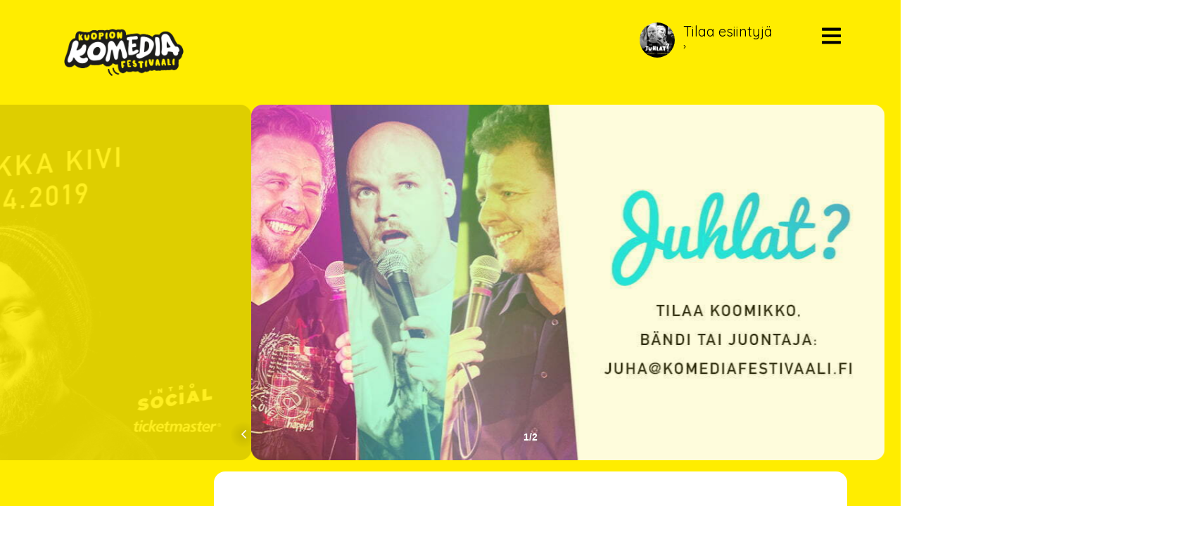

--- FILE ---
content_type: text/html; charset=UTF-8
request_url: https://komediafestivaali.fi/komediafestivaalin-esiintyjat-2019/
body_size: 9856
content:
<!doctype html>
<html lang="fi">
  <head>
  <meta charset="utf-8">
  <meta http-equiv="x-ua-compatible" content="ie=edge">
  <meta name="viewport" content="width=device-width, initial-scale=1, shrink-to-fit=no">
  <meta name='robots' content='index, follow, max-image-preview:large, max-snippet:-1, max-video-preview:-1' />

	<!-- This site is optimized with the Yoast SEO plugin v22.6 - https://yoast.com/wordpress/plugins/seo/ -->
	<title>Komediafestivaalin esiintyjät 2019 - Kuopion Komediafestivaali</title>
	<link rel="canonical" href="https://komediafestivaali.fi/komediafestivaalin-esiintyjat-2019/" />
	<meta property="og:locale" content="fi_FI" />
	<meta property="og:type" content="article" />
	<meta property="og:title" content="Komediafestivaalin esiintyjät 2019 - Kuopion Komediafestivaali" />
	<meta property="og:description" content="Stand up -koomikko ja käsikirjoittaja Teemu Vesterinen tekee tänne komediafestarin esiintyjien esittelyt huhtikuussa 2019. &nbsp; &nbsp;" />
	<meta property="og:url" content="https://komediafestivaali.fi/komediafestivaalin-esiintyjat-2019/" />
	<meta property="og:site_name" content="Kuopion Komediafestivaali" />
	<meta property="article:modified_time" content="2020-09-03T11:30:04+00:00" />
	<meta name="twitter:card" content="summary_large_image" />
	<script type="application/ld+json" class="yoast-schema-graph">{"@context":"https://schema.org","@graph":[{"@type":"WebPage","@id":"https://komediafestivaali.fi/komediafestivaalin-esiintyjat-2019/","url":"https://komediafestivaali.fi/komediafestivaalin-esiintyjat-2019/","name":"Komediafestivaalin esiintyjät 2019 - Kuopion Komediafestivaali","isPartOf":{"@id":"https://komediafestivaali.fi/#website"},"datePublished":"2019-03-07T08:57:06+00:00","dateModified":"2020-09-03T11:30:04+00:00","breadcrumb":{"@id":"https://komediafestivaali.fi/komediafestivaalin-esiintyjat-2019/#breadcrumb"},"inLanguage":"fi","potentialAction":[{"@type":"ReadAction","target":["https://komediafestivaali.fi/komediafestivaalin-esiintyjat-2019/"]}]},{"@type":"BreadcrumbList","@id":"https://komediafestivaali.fi/komediafestivaalin-esiintyjat-2019/#breadcrumb","itemListElement":[{"@type":"ListItem","position":1,"name":"Home","item":"https://komediafestivaali.fi/"},{"@type":"ListItem","position":2,"name":"Komediafestivaalin esiintyjät 2019"}]},{"@type":"WebSite","@id":"https://komediafestivaali.fi/#website","url":"https://komediafestivaali.fi/","name":"Kuopion Komediafestivaali","description":"Naurettavaa toimintaa vuodesta 2008","potentialAction":[{"@type":"SearchAction","target":{"@type":"EntryPoint","urlTemplate":"https://komediafestivaali.fi/?s={search_term_string}"},"query-input":"required name=search_term_string"}],"inLanguage":"fi"}]}</script>
	<!-- / Yoast SEO plugin. -->


<script type="text/javascript" src="[data-uri]" defer></script>
<style type="text/css">
img.wp-smiley,
img.emoji {
	display: inline !important;
	border: none !important;
	box-shadow: none !important;
	height: 1em !important;
	width: 1em !important;
	margin: 0 0.07em !important;
	vertical-align: -0.1em !important;
	background: none !important;
	padding: 0 !important;
}
</style>
	
<link rel='stylesheet' id='wp-block-library-css' href='https://komediafestivaali.fi/wp/wp-includes/css/dist/block-library/style.min.css?ver=6.3.7' type='text/css' media='all' />
<style id='classic-theme-styles-inline-css' type='text/css'>
/*! This file is auto-generated */
.wp-block-button__link{color:#fff;background-color:#32373c;border-radius:9999px;box-shadow:none;text-decoration:none;padding:calc(.667em + 2px) calc(1.333em + 2px);font-size:1.125em}.wp-block-file__button{background:#32373c;color:#fff;text-decoration:none}
</style>
<style id='global-styles-inline-css' type='text/css'>
body{--wp--preset--color--black: #000000;--wp--preset--color--cyan-bluish-gray: #abb8c3;--wp--preset--color--white: #ffffff;--wp--preset--color--pale-pink: #f78da7;--wp--preset--color--vivid-red: #cf2e2e;--wp--preset--color--luminous-vivid-orange: #ff6900;--wp--preset--color--luminous-vivid-amber: #fcb900;--wp--preset--color--light-green-cyan: #7bdcb5;--wp--preset--color--vivid-green-cyan: #00d084;--wp--preset--color--pale-cyan-blue: #8ed1fc;--wp--preset--color--vivid-cyan-blue: #0693e3;--wp--preset--color--vivid-purple: #9b51e0;--wp--preset--gradient--vivid-cyan-blue-to-vivid-purple: linear-gradient(135deg,rgba(6,147,227,1) 0%,rgb(155,81,224) 100%);--wp--preset--gradient--light-green-cyan-to-vivid-green-cyan: linear-gradient(135deg,rgb(122,220,180) 0%,rgb(0,208,130) 100%);--wp--preset--gradient--luminous-vivid-amber-to-luminous-vivid-orange: linear-gradient(135deg,rgba(252,185,0,1) 0%,rgba(255,105,0,1) 100%);--wp--preset--gradient--luminous-vivid-orange-to-vivid-red: linear-gradient(135deg,rgba(255,105,0,1) 0%,rgb(207,46,46) 100%);--wp--preset--gradient--very-light-gray-to-cyan-bluish-gray: linear-gradient(135deg,rgb(238,238,238) 0%,rgb(169,184,195) 100%);--wp--preset--gradient--cool-to-warm-spectrum: linear-gradient(135deg,rgb(74,234,220) 0%,rgb(151,120,209) 20%,rgb(207,42,186) 40%,rgb(238,44,130) 60%,rgb(251,105,98) 80%,rgb(254,248,76) 100%);--wp--preset--gradient--blush-light-purple: linear-gradient(135deg,rgb(255,206,236) 0%,rgb(152,150,240) 100%);--wp--preset--gradient--blush-bordeaux: linear-gradient(135deg,rgb(254,205,165) 0%,rgb(254,45,45) 50%,rgb(107,0,62) 100%);--wp--preset--gradient--luminous-dusk: linear-gradient(135deg,rgb(255,203,112) 0%,rgb(199,81,192) 50%,rgb(65,88,208) 100%);--wp--preset--gradient--pale-ocean: linear-gradient(135deg,rgb(255,245,203) 0%,rgb(182,227,212) 50%,rgb(51,167,181) 100%);--wp--preset--gradient--electric-grass: linear-gradient(135deg,rgb(202,248,128) 0%,rgb(113,206,126) 100%);--wp--preset--gradient--midnight: linear-gradient(135deg,rgb(2,3,129) 0%,rgb(40,116,252) 100%);--wp--preset--font-size--small: 13px;--wp--preset--font-size--medium: 20px;--wp--preset--font-size--large: 36px;--wp--preset--font-size--x-large: 42px;--wp--preset--spacing--20: 0.44rem;--wp--preset--spacing--30: 0.67rem;--wp--preset--spacing--40: 1rem;--wp--preset--spacing--50: 1.5rem;--wp--preset--spacing--60: 2.25rem;--wp--preset--spacing--70: 3.38rem;--wp--preset--spacing--80: 5.06rem;--wp--preset--shadow--natural: 6px 6px 9px rgba(0, 0, 0, 0.2);--wp--preset--shadow--deep: 12px 12px 50px rgba(0, 0, 0, 0.4);--wp--preset--shadow--sharp: 6px 6px 0px rgba(0, 0, 0, 0.2);--wp--preset--shadow--outlined: 6px 6px 0px -3px rgba(255, 255, 255, 1), 6px 6px rgba(0, 0, 0, 1);--wp--preset--shadow--crisp: 6px 6px 0px rgba(0, 0, 0, 1);}:where(.is-layout-flex){gap: 0.5em;}:where(.is-layout-grid){gap: 0.5em;}body .is-layout-flow > .alignleft{float: left;margin-inline-start: 0;margin-inline-end: 2em;}body .is-layout-flow > .alignright{float: right;margin-inline-start: 2em;margin-inline-end: 0;}body .is-layout-flow > .aligncenter{margin-left: auto !important;margin-right: auto !important;}body .is-layout-constrained > .alignleft{float: left;margin-inline-start: 0;margin-inline-end: 2em;}body .is-layout-constrained > .alignright{float: right;margin-inline-start: 2em;margin-inline-end: 0;}body .is-layout-constrained > .aligncenter{margin-left: auto !important;margin-right: auto !important;}body .is-layout-constrained > :where(:not(.alignleft):not(.alignright):not(.alignfull)){max-width: var(--wp--style--global--content-size);margin-left: auto !important;margin-right: auto !important;}body .is-layout-constrained > .alignwide{max-width: var(--wp--style--global--wide-size);}body .is-layout-flex{display: flex;}body .is-layout-flex{flex-wrap: wrap;align-items: center;}body .is-layout-flex > *{margin: 0;}body .is-layout-grid{display: grid;}body .is-layout-grid > *{margin: 0;}:where(.wp-block-columns.is-layout-flex){gap: 2em;}:where(.wp-block-columns.is-layout-grid){gap: 2em;}:where(.wp-block-post-template.is-layout-flex){gap: 1.25em;}:where(.wp-block-post-template.is-layout-grid){gap: 1.25em;}.has-black-color{color: var(--wp--preset--color--black) !important;}.has-cyan-bluish-gray-color{color: var(--wp--preset--color--cyan-bluish-gray) !important;}.has-white-color{color: var(--wp--preset--color--white) !important;}.has-pale-pink-color{color: var(--wp--preset--color--pale-pink) !important;}.has-vivid-red-color{color: var(--wp--preset--color--vivid-red) !important;}.has-luminous-vivid-orange-color{color: var(--wp--preset--color--luminous-vivid-orange) !important;}.has-luminous-vivid-amber-color{color: var(--wp--preset--color--luminous-vivid-amber) !important;}.has-light-green-cyan-color{color: var(--wp--preset--color--light-green-cyan) !important;}.has-vivid-green-cyan-color{color: var(--wp--preset--color--vivid-green-cyan) !important;}.has-pale-cyan-blue-color{color: var(--wp--preset--color--pale-cyan-blue) !important;}.has-vivid-cyan-blue-color{color: var(--wp--preset--color--vivid-cyan-blue) !important;}.has-vivid-purple-color{color: var(--wp--preset--color--vivid-purple) !important;}.has-black-background-color{background-color: var(--wp--preset--color--black) !important;}.has-cyan-bluish-gray-background-color{background-color: var(--wp--preset--color--cyan-bluish-gray) !important;}.has-white-background-color{background-color: var(--wp--preset--color--white) !important;}.has-pale-pink-background-color{background-color: var(--wp--preset--color--pale-pink) !important;}.has-vivid-red-background-color{background-color: var(--wp--preset--color--vivid-red) !important;}.has-luminous-vivid-orange-background-color{background-color: var(--wp--preset--color--luminous-vivid-orange) !important;}.has-luminous-vivid-amber-background-color{background-color: var(--wp--preset--color--luminous-vivid-amber) !important;}.has-light-green-cyan-background-color{background-color: var(--wp--preset--color--light-green-cyan) !important;}.has-vivid-green-cyan-background-color{background-color: var(--wp--preset--color--vivid-green-cyan) !important;}.has-pale-cyan-blue-background-color{background-color: var(--wp--preset--color--pale-cyan-blue) !important;}.has-vivid-cyan-blue-background-color{background-color: var(--wp--preset--color--vivid-cyan-blue) !important;}.has-vivid-purple-background-color{background-color: var(--wp--preset--color--vivid-purple) !important;}.has-black-border-color{border-color: var(--wp--preset--color--black) !important;}.has-cyan-bluish-gray-border-color{border-color: var(--wp--preset--color--cyan-bluish-gray) !important;}.has-white-border-color{border-color: var(--wp--preset--color--white) !important;}.has-pale-pink-border-color{border-color: var(--wp--preset--color--pale-pink) !important;}.has-vivid-red-border-color{border-color: var(--wp--preset--color--vivid-red) !important;}.has-luminous-vivid-orange-border-color{border-color: var(--wp--preset--color--luminous-vivid-orange) !important;}.has-luminous-vivid-amber-border-color{border-color: var(--wp--preset--color--luminous-vivid-amber) !important;}.has-light-green-cyan-border-color{border-color: var(--wp--preset--color--light-green-cyan) !important;}.has-vivid-green-cyan-border-color{border-color: var(--wp--preset--color--vivid-green-cyan) !important;}.has-pale-cyan-blue-border-color{border-color: var(--wp--preset--color--pale-cyan-blue) !important;}.has-vivid-cyan-blue-border-color{border-color: var(--wp--preset--color--vivid-cyan-blue) !important;}.has-vivid-purple-border-color{border-color: var(--wp--preset--color--vivid-purple) !important;}.has-vivid-cyan-blue-to-vivid-purple-gradient-background{background: var(--wp--preset--gradient--vivid-cyan-blue-to-vivid-purple) !important;}.has-light-green-cyan-to-vivid-green-cyan-gradient-background{background: var(--wp--preset--gradient--light-green-cyan-to-vivid-green-cyan) !important;}.has-luminous-vivid-amber-to-luminous-vivid-orange-gradient-background{background: var(--wp--preset--gradient--luminous-vivid-amber-to-luminous-vivid-orange) !important;}.has-luminous-vivid-orange-to-vivid-red-gradient-background{background: var(--wp--preset--gradient--luminous-vivid-orange-to-vivid-red) !important;}.has-very-light-gray-to-cyan-bluish-gray-gradient-background{background: var(--wp--preset--gradient--very-light-gray-to-cyan-bluish-gray) !important;}.has-cool-to-warm-spectrum-gradient-background{background: var(--wp--preset--gradient--cool-to-warm-spectrum) !important;}.has-blush-light-purple-gradient-background{background: var(--wp--preset--gradient--blush-light-purple) !important;}.has-blush-bordeaux-gradient-background{background: var(--wp--preset--gradient--blush-bordeaux) !important;}.has-luminous-dusk-gradient-background{background: var(--wp--preset--gradient--luminous-dusk) !important;}.has-pale-ocean-gradient-background{background: var(--wp--preset--gradient--pale-ocean) !important;}.has-electric-grass-gradient-background{background: var(--wp--preset--gradient--electric-grass) !important;}.has-midnight-gradient-background{background: var(--wp--preset--gradient--midnight) !important;}.has-small-font-size{font-size: var(--wp--preset--font-size--small) !important;}.has-medium-font-size{font-size: var(--wp--preset--font-size--medium) !important;}.has-large-font-size{font-size: var(--wp--preset--font-size--large) !important;}.has-x-large-font-size{font-size: var(--wp--preset--font-size--x-large) !important;}
.wp-block-navigation a:where(:not(.wp-element-button)){color: inherit;}
:where(.wp-block-post-template.is-layout-flex){gap: 1.25em;}:where(.wp-block-post-template.is-layout-grid){gap: 1.25em;}
:where(.wp-block-columns.is-layout-flex){gap: 2em;}:where(.wp-block-columns.is-layout-grid){gap: 2em;}
.wp-block-pullquote{font-size: 1.5em;line-height: 1.6;}
</style>
<link rel='stylesheet' id='sage/main.css-css' href='https://komediafestivaali.fi/app/themes/komediafestivaali-2018/dist/styles/main_de4d4ebf.css' type='text/css' media='all' />
    <script src="[data-uri]" defer></script>
    <script type='text/javascript' src='https://komediafestivaali.fi/wp/wp-includes/js/jquery/jquery.min.js?ver=3.7.0' id='jquery-core-js'></script>
<script type='text/javascript' src='https://komediafestivaali.fi/wp/wp-includes/js/jquery/jquery-migrate.min.js?ver=3.4.1' id='jquery-migrate-js' defer data-deferred="1"></script>
<link rel="https://api.w.org/" href="https://komediafestivaali.fi/wp-json/" /><link rel="alternate" type="application/json" href="https://komediafestivaali.fi/wp-json/wp/v2/pages/638" /><link rel="EditURI" type="application/rsd+xml" title="RSD" href="https://komediafestivaali.fi/wp/xmlrpc.php?rsd" />
<meta name="generator" content="WordPress 6.3.7" />
<link rel='shortlink' href='https://komediafestivaali.fi/?p=638' />
<link rel="alternate" type="application/json+oembed" href="https://komediafestivaali.fi/wp-json/oembed/1.0/embed?url=https%3A%2F%2Fkomediafestivaali.fi%2Fkomediafestivaalin-esiintyjat-2019%2F" />
<link rel="alternate" type="text/xml+oembed" href="https://komediafestivaali.fi/wp-json/oembed/1.0/embed?url=https%3A%2F%2Fkomediafestivaali.fi%2Fkomediafestivaalin-esiintyjat-2019%2F&#038;format=xml" />
<style type="text/css">.recentcomments a{display:inline !important;padding:0 !important;margin:0 !important;}</style><link rel="icon" href="https://komediafestivaali.fi/app/uploads/2019/12/komediafestivaali_favicon_2019_keltainen_01-150x150.png" sizes="32x32" />
<link rel="icon" href="https://komediafestivaali.fi/app/uploads/2019/12/komediafestivaali_favicon_2019_keltainen_01-200x200.png" sizes="192x192" />
<link rel="apple-touch-icon" href="https://komediafestivaali.fi/app/uploads/2019/12/komediafestivaali_favicon_2019_keltainen_01-200x200.png" />
<meta name="msapplication-TileImage" content="https://komediafestivaali.fi/app/uploads/2019/12/komediafestivaali_favicon_2019_keltainen_01.png" />
		<style type="text/css" id="wp-custom-css">
			mg[data-lazyloaded]{
    opacity: 0;
}
img.litespeed-loaded{
    -webkit-transition: opacity .5s linear 0.2s;
    -moz-transition: opacity .5s linear 0.2s;
    transition: opacity .5s linear 0.2s;
    opacity: 1;
}

h1, h2, h3, h4, h5, h6 {
  font-family: 'Quicksand', sans-serif;
}

@media (max-width: 769px) {
    .module-events .club-list .club-list-posts .club-content-holder .club-content-wrapper {
        font-size: 1em;
    }
}		</style>
		  <script>
    (function(i,s,o,g,r,a,m){i['GoogleAnalyticsObject']=r;i[r]=i[r]||function(){
    (i[r].q=i[r].q||[]).push(arguments)},i[r].l=1*new Date();a=s.createElement(o),
    m=s.getElementsByTagName(o)[0];a.async=1;a.src=g;m.parentNode.insertBefore(a,m)
    })(window,document,'script','//www.google-analytics.com/analytics.js','ga');

    ga('create', 'UA-47973695-21', 'auto');
    ga('send', 'pageview');

  </script>
  <!-- Facebook Pixel Code -->
  <script src="[data-uri]" defer></script>
  <noscript>
   <img height="1" width="1"
  src="https://www.facebook.com/tr?id=572280109861827&ev=PageView
  &noscript=1"/>
  </noscript>
  <!-- End Facebook Pixel Code -->
</head>
  <body class="page-template-default page page-id-638 komediafestivaalin-esiintyjat-2019 app-data index-data singular-data page-data page-638-data page-komediafestivaalin-esiintyjat-2019-data">
        <nav id="main-menu" class="nav-primary">
      <div class="menu-paavalikko-container"><ul id="menu-paavalikko" class="nav"><li id="menu-item-61" class="menu-item menu-item-type-post_type menu-item-object-page menu-item-61"><a href="https://komediafestivaali.fi/yhteystiedot/">Yhteystiedot</a></li>
<li id="menu-item-1982" class="menu-item menu-item-type-post_type menu-item-object-page menu-item-1982"><a href="https://komediafestivaali.fi/juhlat/">Tilaa esiintyjä</a></li>
<li id="menu-item-3243" class="menu-item menu-item-type-post_type menu-item-object-page menu-item-3243"><a href="https://komediafestivaali.fi/hymy/">Yhtä Hymyä!</a></li>
<li id="menu-item-3257" class="menu-item menu-item-type-post_type menu-item-object-page menu-item-3257"><a href="https://komediafestivaali.fi/komediafestari-info-2025/">Komediafestari-info 2025</a></li>
<li id="menu-item-3750" class="menu-item menu-item-type-post_type menu-item-object-page menu-item-3750"><a href="https://komediafestivaali.fi/komediafestarin-esityspaikat-2025/">Komediafestarin esityspaikat 2025</a></li>
</ul></div>
    <div id="close-menu" class="toggle-menu-button">
      <i class="fal fa-times"></i>
    </div>
  </nav>

<header class="banner">
  <div class="container">
    <div class="columns is-marginless">
      <div class="column is-narrow">
        <a class="brand" href="https://komediafestivaali.fi/">
          <img src="https://komediafestivaali.fi/app/themes/komediafestivaali-2018/dist/images/komediafestivaali-logo-2019_a3891e99.png" alt="Kuopion Komediafestivaali">
        </a>
      </div>
      <div class="column has-text-right">

        <nav class="header-highlight-buttons">

     
            
                                                                                      
            <a href="https://komediafestivaali.fi/juhlat/" title="Tilaa esiintyjä" target="" class="header-highlight-button">
              <img src="https://komediafestivaali.fi/app/uploads/2021/03/tilaa_koomikko_mainos_www_960x540_teksti_2021-150x150.jpg" alt="Tilaa esiintyjä" class="button-image is-hidden-mobile">
              <div class="button-text-holder">
                <h5 class="button-title">
                  Tilaa esiintyjä
                </h5>
                <div class="read-more">
                   ›
                </div>
              </div>
            </a>

    
  </nav>


        <div id="toggle-menu" class="toggle-menu-button">
          <i class="fas fa-bars"></i>
        </div>

      </div>
    </div>
  </div>
</header>
    <div class="wrap container" role="document">
      <section class="content-padding">
        <div class="content">
          <main class="main">
                   <section class="page-header page-header-slider global-module-padding___">

    <div class="slick-slider">

       
        
                                                
        <div class="slider-item">

          <div class="feature-image-wrapper">

            <img src="https://komediafestivaali.fi/app/themes/komediafestivaali-2018/dist/images/spacer-16x9_32a67eaa.png" class="featured-image is-hidden-desktop" style="background-image: url(https://komediafestivaali.fi/app/uploads/2019/02/komediaklubit_iikka_teemu_2019_introscreen_1920x1080_02-768x432.jpg.webp);" alt="Kokeilu">
            <img src="https://komediafestivaali.fi/app/themes/komediafestivaali-2018/dist/images/spacer-16x9_32a67eaa.png" class="featured-image is-hidden-touch" style="background-image: url(https://komediafestivaali.fi/app/uploads/2019/02/komediaklubit_iikka_teemu_2019_introscreen_1920x1080_02-1280x720.jpg.webp);" alt="Kokeilu">

          </div>

          <div class="page-header-ingress  is-hidden ">
            <h3 class="page-header-page-title">
              Kokeilu
            </h3>
            <p class="page-header-ingress-text">
              
            </p>
          </div>


        </div>

       
        
                                                
        <div class="slider-item">

          <div class="feature-image-wrapper">

            <img src="https://komediafestivaali.fi/app/themes/komediafestivaali-2018/dist/images/spacer-16x9_32a67eaa.png" class="featured-image is-hidden-desktop" style="background-image: url(https://komediafestivaali.fi/app/uploads/2019/02/tilaa_koomikko_mainos_www_960x540_01-768x432.jpg.webp);" alt="Kokeilu">
            <img src="https://komediafestivaali.fi/app/themes/komediafestivaali-2018/dist/images/spacer-16x9_32a67eaa.png" class="featured-image is-hidden-touch" style="background-image: url(https://komediafestivaali.fi/app/uploads/2019/02/tilaa_koomikko_mainos_www_960x540_01.jpg);" alt="Kokeilu">

          </div>

          <div class="page-header-ingress  is-hidden ">
            <h3 class="page-header-page-title">
              Kokeilu
            </h3>
            <p class="page-header-ingress-text">
              
            </p>
          </div>


        </div>

      
    </div>
    <div class="js-slide-number-display" style="display: none;">1/2</div>

  </section>

    
    
              <article class="page-content-holder global-module-margin">

  <p>Stand up -koomikko ja käsikirjoittaja Teemu Vesterinen tekee tänne komediafestarin esiintyjien esittelyt huhtikuussa 2019.</p>
<p>&nbsp;</p>
<p>&nbsp;</p>

  
  
  <div class="columns is-marginless page-content-bottom">
    <div class="column is-paddingless page-share">
      <h6 class="page-share-title">
        Jaa ystävillesi:
      </h6>
      <div class="some-icons">
        <a href="https://www.facebook.com/sharer/sharer.php?u=https://komediafestivaali.fi/komediafestivaalin-esiintyjat-2019/" target="_blank" class="button is-link some-icon facebook">
          <i class="fab fa-facebook"></i>
        </a>
        <a href="https://twitter.com/home?status=https://komediafestivaali.fi/komediafestivaalin-esiintyjat-2019/" target="_blank" class="button is-link some-icon twitter">
          <i class="fab fa-twitter"></i>
        </a>
        <a href="https://komediafestivaali.fi/komediafestivaalin-esiintyjat-2019/" class="button is-link some-icon link">
          <i class="fas fa-link"></i>
        </a>
      </div>
    </div>
  </div>

  

</article>
                </main>
                  </div>
                <section class="instagram-holder">
    <h3 class="instagram-title">
      <a href="https://www.instagram.com/komediafestivaali/" taget="_blank">
        Instagram @komediafestivaali
      </a>
    </h3>

    <section class="columns is-paddingless is-mobile is-multiline" id="instafeed">
      
    </section>

  </section>

      </section>
    </div>
        <footer class="content-info">
  <div class="container">
    <div class="columns is-marginless is-multiline">
      <div class="column is-12 has-text-centered">
        <section class="footer-logos has-text-center">

     
      <div class="footer-logo">

        
                        
                  <a href="https://www.k-ruoka.fi/kauppa/k-citymarket-kuopio-paivaranta" target="_blank" title="https://www.k-ruoka.fi/kauppa/k-citymarket-kuopio-paivaranta" class="footer-logo-link">
            <img src="https://komediafestivaali.fi/app/themes/komediafestivaali-2018/dist/images/spacer-1x1_e51232cf.png" class="footer-logo-image" style="background-image: url(https://komediafestivaali.fi/app/uploads/2020/02/kf_20_logot_200x200_01_0028_citymarket_paivaranta.png.webp);" alt="https://www.k-ruoka.fi/kauppa/k-citymarket-kuopio-paivaranta">
          </a>
        
      </div>

     
      <div class="footer-logo">

        
                        
                  <a href="https://www.matkusshoppingcenter.fi/" target="_blank" title="https://www.matkusshoppingcenter.fi/" class="footer-logo-link">
            <img src="https://komediafestivaali.fi/app/themes/komediafestivaali-2018/dist/images/spacer-1x1_e51232cf.png" class="footer-logo-image" style="background-image: url(https://komediafestivaali.fi/app/uploads/2022/04/matkus_400x400_01-200x200.png.webp);" alt="https://www.matkusshoppingcenter.fi/">
          </a>
        
      </div>

     
      <div class="footer-logo">

        
                        
                  <a href="https://ohp.fi/" target="_blank" title="https://ohp.fi/" class="footer-logo-link">
            <img src="https://komediafestivaali.fi/app/themes/komediafestivaali-2018/dist/images/spacer-1x1_e51232cf.png" class="footer-logo-image" style="background-image: url(https://komediafestivaali.fi/app/uploads/2018/11/osuma-200x200.png.webp);" alt="https://ohp.fi/">
          </a>
        
      </div>

     
      <div class="footer-logo">

        
                        
                  <a href="https://www.ahooy.fi/fi/" target="_blank" title="https://www.ahooy.fi/fi/" class="footer-logo-link">
            <img src="https://komediafestivaali.fi/app/themes/komediafestivaali-2018/dist/images/spacer-1x1_e51232cf.png" class="footer-logo-image" style="background-image: url(https://komediafestivaali.fi/app/uploads/2020/08/ahooy_creative-200x200.png.webp);" alt="https://www.ahooy.fi/fi/">
          </a>
        
      </div>

     
      <div class="footer-logo">

        
                        
                  <a href="https://www.tuovinen.eu/" target="_blank" title="https://www.tuovinen.eu/" class="footer-logo-link">
            <img src="https://komediafestivaali.fi/app/themes/komediafestivaali-2018/dist/images/spacer-1x1_e51232cf.png" class="footer-logo-image" style="background-image: url(https://komediafestivaali.fi/app/uploads/2020/02/kf_20_logot_200x200_01_0026_tuovinen.png.webp);" alt="https://www.tuovinen.eu/">
          </a>
        
      </div>

     
      <div class="footer-logo">

        
                        
                  <a href="https://kangaslamminauto.fi/" target="_blank" title="https://kangaslamminauto.fi/" class="footer-logo-link">
            <img src="https://komediafestivaali.fi/app/themes/komediafestivaali-2018/dist/images/spacer-1x1_e51232cf.png" class="footer-logo-image" style="background-image: url(https://komediafestivaali.fi/app/uploads/2025/02/Unknown-200x200.png.webp);" alt="https://kangaslamminauto.fi/">
          </a>
        
      </div>

     
      <div class="footer-logo">

        
                        
                  <a href="https://kuopio.datagroup.fi/" target="_blank" title="https://kuopio.datagroup.fi/" class="footer-logo-link">
            <img src="https://komediafestivaali.fi/app/themes/komediafestivaali-2018/dist/images/spacer-1x1_e51232cf.png" class="footer-logo-image" style="background-image: url(https://komediafestivaali.fi/app/uploads/2018/11/datagroup-200x200.png.webp);" alt="https://kuopio.datagroup.fi/">
          </a>
        
      </div>

     
      <div class="footer-logo">

        
                        
                  <a href="https://hydroline.fi/" target="_blank" title="https://hydroline.fi/" class="footer-logo-link">
            <img src="https://komediafestivaali.fi/app/themes/komediafestivaali-2018/dist/images/spacer-1x1_e51232cf.png" class="footer-logo-image" style="background-image: url(https://komediafestivaali.fi/app/uploads/2018/11/hydroline-200x200.png.webp);" alt="https://hydroline.fi/">
          </a>
        
      </div>

     
      <div class="footer-logo">

        
                        
                  <a href="https://www.lahitapiola.fi/henkilo/asiakaspalvelu/varaa-aika?cmpid=spo-ajanvaraus-komediafestivaali-takt---prosp-savo" target="_blank" title="https://www.lahitapiola.fi/henkilo/asiakaspalvelu/varaa-aika?cmpid=spo-ajanvaraus-komediafestivaali-takt---prosp-savo" class="footer-logo-link">
            <img src="https://komediafestivaali.fi/app/themes/komediafestivaali-2018/dist/images/spacer-1x1_e51232cf.png" class="footer-logo-image" style="background-image: url(https://komediafestivaali.fi/app/uploads/2018/11/lahitapiola-savo-200x200.png.webp);" alt="https://www.lahitapiola.fi/henkilo/asiakaspalvelu/varaa-aika?cmpid=spo-ajanvaraus-komediafestivaali-takt---prosp-savo">
          </a>
        
      </div>

     
      <div class="footer-logo">

        
                        
                  <a href="https://www.konttinen.fi/" target="_blank" title="https://www.konttinen.fi/" class="footer-logo-link">
            <img src="https://komediafestivaali.fi/app/themes/komediafestivaali-2018/dist/images/spacer-1x1_e51232cf.png" class="footer-logo-image" style="background-image: url(https://komediafestivaali.fi/app/uploads/2018/11/konttinen-200x200.png.webp);" alt="https://www.konttinen.fi/">
          </a>
        
      </div>

     
      <div class="footer-logo">

        
                        
                  <a href="https://www.hammashohde.fi/" target="_blank" title="https://www.hammashohde.fi/" class="footer-logo-link">
            <img src="https://komediafestivaali.fi/app/themes/komediafestivaali-2018/dist/images/spacer-1x1_e51232cf.png" class="footer-logo-image" style="background-image: url(https://komediafestivaali.fi/app/uploads/2020/02/kf_20_logot_200x200_01_0029_hohde.png.webp);" alt="https://www.hammashohde.fi/">
          </a>
        
      </div>

     
      <div class="footer-logo">

        
                        
                  <a href="https://www.k-ruoka.fi/kauppa/k-market-pirtti" target="_blank" title="https://www.k-ruoka.fi/kauppa/k-market-pirtti" class="footer-logo-link">
            <img src="https://komediafestivaali.fi/app/themes/komediafestivaali-2018/dist/images/spacer-1x1_e51232cf.png" class="footer-logo-image" style="background-image: url(https://komediafestivaali.fi/app/uploads/2020/02/kf_20_logot_200x200_01_0020_k-market_pirtti.png.webp);" alt="https://www.k-ruoka.fi/kauppa/k-market-pirtti">
          </a>
        
      </div>

     
      <div class="footer-logo">

        
                        
                  <a href="https://www.k-ruoka.fi/kauppa/k-market-satama" target="_blank" title="https://www.k-ruoka.fi/kauppa/k-market-satama" class="footer-logo-link">
            <img src="https://komediafestivaali.fi/app/themes/komediafestivaali-2018/dist/images/spacer-1x1_e51232cf.png" class="footer-logo-image" style="background-image: url(https://komediafestivaali.fi/app/uploads/2019/03/k_market_satama-200x200.png.webp);" alt="https://www.k-ruoka.fi/kauppa/k-market-satama">
          </a>
        
      </div>

     
      <div class="footer-logo">

        
                        
                  <a href="http://www.kuopionvartiointipalvelu.fi/" target="_blank" title="http://www.kuopionvartiointipalvelu.fi/" class="footer-logo-link">
            <img src="https://komediafestivaali.fi/app/themes/komediafestivaali-2018/dist/images/spacer-1x1_e51232cf.png" class="footer-logo-image" style="background-image: url(https://komediafestivaali.fi/app/uploads/2019/03/kuopion_vartiointipalvelut-200x200.png.webp);" alt="http://www.kuopionvartiointipalvelu.fi/">
          </a>
        
      </div>

     
      <div class="footer-logo">

        
                        
                  <a href="http://www.responsivelattiat.fi/" target="_blank" title="http://www.responsivelattiat.fi/" class="footer-logo-link">
            <img src="https://komediafestivaali.fi/app/themes/komediafestivaali-2018/dist/images/spacer-1x1_e51232cf.png" class="footer-logo-image" style="background-image: url(https://komediafestivaali.fi/app/uploads/2019/03/responsive_lattiat-200x200.png.webp);" alt="http://www.responsivelattiat.fi/">
          </a>
        
      </div>

     
      <div class="footer-logo">

        
                        
                  <a href="https://www.sigmatrukit.fi/yhteys/" target="_blank" title="https://www.sigmatrukit.fi/yhteys/" class="footer-logo-link">
            <img src="https://komediafestivaali.fi/app/themes/komediafestivaali-2018/dist/images/spacer-1x1_e51232cf.png" class="footer-logo-image" style="background-image: url(https://komediafestivaali.fi/app/uploads/2023/03/sigma-trukit-200x200.png.webp);" alt="https://www.sigmatrukit.fi/yhteys/">
          </a>
        
      </div>

     
      <div class="footer-logo">

        
                        
                  <a href="https://www.trube.fi/" target="_blank" title="https://www.trube.fi/" class="footer-logo-link">
            <img src="https://komediafestivaali.fi/app/themes/komediafestivaali-2018/dist/images/spacer-1x1_e51232cf.png" class="footer-logo-image" style="background-image: url(https://komediafestivaali.fi/app/uploads/2019/03/trube-200x200.png.webp);" alt="https://www.trube.fi/">
          </a>
        
      </div>

     
      <div class="footer-logo">

        
                        
                  <a href="http://www.finteco.fi/" target="_blank" title="http://www.finteco.fi/" class="footer-logo-link">
            <img src="https://komediafestivaali.fi/app/themes/komediafestivaali-2018/dist/images/spacer-1x1_e51232cf.png" class="footer-logo-image" style="background-image: url(https://komediafestivaali.fi/app/uploads/2020/02/kf_20_logot_200x200_01_0000_finteco.png.webp);" alt="http://www.finteco.fi/">
          </a>
        
      </div>

     
      <div class="footer-logo">

        
                        
                  <a href="https://www.kuopionhammaskulma.fi/" target="_blank" title="https://www.kuopionhammaskulma.fi/" class="footer-logo-link">
            <img src="https://komediafestivaali.fi/app/themes/komediafestivaali-2018/dist/images/spacer-1x1_e51232cf.png" class="footer-logo-image" style="background-image: url(https://komediafestivaali.fi/app/uploads/2022/04/hammaskulma_400x400_01-200x200.png.webp);" alt="https://www.kuopionhammaskulma.fi/">
          </a>
        
      </div>

     
      <div class="footer-logo">

        
                        
                  <a href="https://www.liepuska.fi/" target="_blank" title="https://www.liepuska.fi/" class="footer-logo-link">
            <img src="https://komediafestivaali.fi/app/themes/komediafestivaali-2018/dist/images/spacer-1x1_e51232cf.png" class="footer-logo-image" style="background-image: url(https://komediafestivaali.fi/app/uploads/2020/02/kf_20_logot_200x200_01_0018_liepuska.png.webp);" alt="https://www.liepuska.fi/">
          </a>
        
      </div>

     
      <div class="footer-logo">

        
                        
                  <a href="https://www.sokoshotels.fi/fi/kuopio/sokos-hotel-puijonsarvi" target="_blank" title="https://www.sokoshotels.fi/fi/kuopio/sokos-hotel-puijonsarvi" class="footer-logo-link">
            <img src="https://komediafestivaali.fi/app/themes/komediafestivaali-2018/dist/images/spacer-1x1_e51232cf.png" class="footer-logo-image" style="background-image: url(https://komediafestivaali.fi/app/uploads/2020/02/kf_20_logot_200x200_01_0008_puijonsarvi.png.webp);" alt="https://www.sokoshotels.fi/fi/kuopio/sokos-hotel-puijonsarvi">
          </a>
        
      </div>

     
      <div class="footer-logo">

        
                        
                  <a href="https://www.pinnoituspekka.fi/" target="_blank" title="https://www.pinnoituspekka.fi/" class="footer-logo-link">
            <img src="https://komediafestivaali.fi/app/themes/komediafestivaali-2018/dist/images/spacer-1x1_e51232cf.png" class="footer-logo-image" style="background-image: url(https://komediafestivaali.fi/app/uploads/2020/02/kf_20_logot_200x200_01_0016_pinnoituspekka.png.webp);" alt="https://www.pinnoituspekka.fi/">
          </a>
        
      </div>

     
      <div class="footer-logo">

        
                        
                  <a href="http://tmrinvest.fi/" target="_blank" title="http://tmrinvest.fi/" class="footer-logo-link">
            <img src="https://komediafestivaali.fi/app/themes/komediafestivaali-2018/dist/images/spacer-1x1_e51232cf.png" class="footer-logo-image" style="background-image: url(https://komediafestivaali.fi/app/uploads/2020/02/kf_20_logot_200x200_01_0001_tmr-invest.png.webp);" alt="http://tmrinvest.fi/">
          </a>
        
      </div>

     
      <div class="footer-logo">

        
                        
                  <a href="https://www.bierstube.fi/" target="_blank" title="https://www.bierstube.fi/" class="footer-logo-link">
            <img src="https://komediafestivaali.fi/app/themes/komediafestivaali-2018/dist/images/spacer-1x1_e51232cf.png" class="footer-logo-image" style="background-image: url(https://komediafestivaali.fi/app/uploads/2022/04/bierstube_400x400_01-200x200.png.webp);" alt="https://www.bierstube.fi/">
          </a>
        
      </div>

     
      <div class="footer-logo">

        
                        
                  <a href="https://www.hanwest.fi/" target="_blank" title="https://www.hanwest.fi/" class="footer-logo-link">
            <img src="https://komediafestivaali.fi/app/themes/komediafestivaali-2018/dist/images/spacer-1x1_e51232cf.png" class="footer-logo-image" style="background-image: url(https://komediafestivaali.fi/app/uploads/2022/04/hanwest_400x400_01-200x200.png);" alt="https://www.hanwest.fi/">
          </a>
        
      </div>

     
      <div class="footer-logo">

        
                        
                  <a href="https://www.novapolis.fi/" target="_blank" title="https://www.novapolis.fi/" class="footer-logo-link">
            <img src="https://komediafestivaali.fi/app/themes/komediafestivaali-2018/dist/images/spacer-1x1_e51232cf.png" class="footer-logo-image" style="background-image: url(https://komediafestivaali.fi/app/uploads/2022/04/novapolis_400x400_01-200x200.png.webp);" alt="https://www.novapolis.fi/">
          </a>
        
      </div>

     
      <div class="footer-logo">

        
                        
                  <a href="https://pettersteel.fi/" target="_blank" title="https://pettersteel.fi/" class="footer-logo-link">
            <img src="https://komediafestivaali.fi/app/themes/komediafestivaali-2018/dist/images/spacer-1x1_e51232cf.png" class="footer-logo-image" style="background-image: url(https://komediafestivaali.fi/app/uploads/2022/04/pettersteel_400x400_01-200x200.png.webp);" alt="https://pettersteel.fi/">
          </a>
        
      </div>

     
      <div class="footer-logo">

        
                        
                  <a href="https://www.va-varuste.fi/" target="_blank" title="https://www.va-varuste.fi/" class="footer-logo-link">
            <img src="https://komediafestivaali.fi/app/themes/komediafestivaali-2018/dist/images/spacer-1x1_e51232cf.png" class="footer-logo-image" style="background-image: url(https://komediafestivaali.fi/app/uploads/2022/04/va_varuste_400x400_01-200x200.png.webp);" alt="https://www.va-varuste.fi/">
          </a>
        
      </div>

     
      <div class="footer-logo">

        
                        
                  <a href="https://www.saastopankki.fi/fi-fi/pankit-ja-konttorit/saastopankki-optia/konttorit/saastopankki-optia-kuopio" target="_blank" title="https://www.saastopankki.fi/fi-fi/pankit-ja-konttorit/saastopankki-optia/konttorit/saastopankki-optia-kuopio" class="footer-logo-link">
            <img src="https://komediafestivaali.fi/app/themes/komediafestivaali-2018/dist/images/spacer-1x1_e51232cf.png" class="footer-logo-image" style="background-image: url(https://komediafestivaali.fi/app/uploads/2022/04/saastopankki_400x400_01-200x200.png.webp);" alt="https://www.saastopankki.fi/fi-fi/pankit-ja-konttorit/saastopankki-optia/konttorit/saastopankki-optia-kuopio">
          </a>
        
      </div>

     
      <div class="footer-logo">

        
                        
                  <a href="https://www.vikingpro.fi/" target="_blank" title="https://www.vikingpro.fi/" class="footer-logo-link">
            <img src="https://komediafestivaali.fi/app/themes/komediafestivaali-2018/dist/images/spacer-1x1_e51232cf.png" class="footer-logo-image" style="background-image: url(https://komediafestivaali.fi/app/uploads/2022/04/viking_pro_400x400_01-200x200.png.webp);" alt="https://www.vikingpro.fi/">
          </a>
        
      </div>

     
      <div class="footer-logo">

        
                        
                  <a href="https://www.wmir.fi/" target="_blank" title="https://www.wmir.fi/" class="footer-logo-link">
            <img src="https://komediafestivaali.fi/app/themes/komediafestivaali-2018/dist/images/spacer-1x1_e51232cf.png" class="footer-logo-image" style="background-image: url(https://komediafestivaali.fi/app/uploads/2022/04/we_make_it_rock_400x400_01-200x200.png.webp);" alt="https://www.wmir.fi/">
          </a>
        
      </div>

     
      <div class="footer-logo">

        
                        
                  <a href="https://www.sokoshotels.fi/fi/tietoa-meista/break" target="_blank" title="https://www.sokoshotels.fi/fi/tietoa-meista/break" class="footer-logo-link">
            <img src="https://komediafestivaali.fi/app/themes/komediafestivaali-2018/dist/images/spacer-1x1_e51232cf.png" class="footer-logo-image" style="background-image: url(https://komediafestivaali.fi/app/uploads/2022/04/tahko_sokos_hotels_400x400_01-200x200.png.webp);" alt="https://www.sokoshotels.fi/fi/tietoa-meista/break">
          </a>
        
      </div>

     
      <div class="footer-logo">

        
                        
                  <a href="https://www.hurja.fi/" target="_blank" title="https://www.hurja.fi/" class="footer-logo-link">
            <img src="https://komediafestivaali.fi/app/themes/komediafestivaali-2018/dist/images/spacer-1x1_e51232cf.png" class="footer-logo-image" style="background-image: url(https://komediafestivaali.fi/app/uploads/2023/03/hurja_400x400_01-200x200.png.webp);" alt="https://www.hurja.fi/">
          </a>
        
      </div>

     
      <div class="footer-logo">

        
                        
                  <a href="https://savonvoima.fi/" target="_blank" title="https://savonvoima.fi/" class="footer-logo-link">
            <img src="https://komediafestivaali.fi/app/themes/komediafestivaali-2018/dist/images/spacer-1x1_e51232cf.png" class="footer-logo-image" style="background-image: url(https://komediafestivaali.fi/app/uploads/2023/03/savon_voima_400x400_01-200x200.png.webp);" alt="https://savonvoima.fi/">
          </a>
        
      </div>

     
      <div class="footer-logo">

        
                        
                  <a href="https://www.k-ruoka.fi/kauppa/k-market-mannisto" target="_blank" title="https://www.k-ruoka.fi/kauppa/k-market-mannisto" class="footer-logo-link">
            <img src="https://komediafestivaali.fi/app/themes/komediafestivaali-2018/dist/images/spacer-1x1_e51232cf.png" class="footer-logo-image" style="background-image: url(https://komediafestivaali.fi/app/uploads/2024/05/kmarket_mannisto_400x400_2024_01-200x200.png.webp);" alt="https://www.k-ruoka.fi/kauppa/k-market-mannisto">
          </a>
        
      </div>

     
      <div class="footer-logo">

        
                        
                  <a href="https://kuopiodancefestival.fi/" target="_blank" title="https://kuopiodancefestival.fi/" class="footer-logo-link">
            <img src="https://komediafestivaali.fi/app/themes/komediafestivaali-2018/dist/images/spacer-1x1_e51232cf.png" class="footer-logo-image" style="background-image: url(https://komediafestivaali.fi/app/uploads/2024/04/kts_400x400_2024_01-200x200.png.webp);" alt="https://kuopiodancefestival.fi/">
          </a>
        
      </div>

     
      <div class="footer-logo">

        
                        
                  <a href="https://kuopiorock.fi/" target="_blank" title="https://kuopiorock.fi/" class="footer-logo-link">
            <img src="https://komediafestivaali.fi/app/themes/komediafestivaali-2018/dist/images/spacer-1x1_e51232cf.png" class="footer-logo-image" style="background-image: url(https://komediafestivaali.fi/app/uploads/2025/02/kuopiorock_400x400_2025-200x200.png.webp);" alt="https://kuopiorock.fi/">
          </a>
        
      </div>

    
  </section>

      </div>
      <div class="column is-12">
        <section class="widget_text widget custom_html-4 widget_custom_html"><div class="textwidget custom-html-widget"><script src="[data-uri]" defer></script></div></section>      </div>
      <div class="column is-12 has-text-centered">
        <img src="https://komediafestivaali.fi/app/themes/komediafestivaali-2018/dist/images/logo-jylhasalmi-productions_51db6392.svg" alt="Jylhäsalmi Productions" class="logo-jylhasalmi-productions">
      </div>
  </div>
</footer>
    <script type='text/javascript' src='https://komediafestivaali.fi/app/themes/komediafestivaali-2018/dist/scripts/main_de4d4ebf.js' id='sage/main.js-js' defer data-deferred="1"></script>
  </body>
</html>


<!-- Page cached by LiteSpeed Cache 7.7 on 2026-01-18 13:17:39 -->

--- FILE ---
content_type: text/css; charset=UTF-8
request_url: https://komediafestivaali.fi/app/themes/komediafestivaali-2018/dist/styles/main_de4d4ebf.css
body_size: 43197
content:
@import url(https://fonts.googleapis.com/css?family=Patrick+Hand+SC|Quicksand&display=swap);body{font-family:Quicksand,sans-serif}.slick-slider{-webkit-box-sizing:border-box;box-sizing:border-box;-webkit-touch-callout:none;-webkit-user-select:none;-moz-user-select:none;-ms-user-select:none;user-select:none;-ms-touch-action:pan-y;touch-action:pan-y;-webkit-tap-highlight-color:transparent}.slick-list,.slick-slider{position:relative;display:block}.slick-list{overflow:hidden;margin:0;padding:0}.slick-list:focus{outline:none}.slick-list.dragging{cursor:pointer;cursor:hand}.slick-slider .slick-list,.slick-slider .slick-track{-webkit-transform:translateZ(0);-o-transform:translateZ(0);transform:translateZ(0)}.slick-track{position:relative;left:0;top:0;display:block;margin-left:auto;margin-right:auto}.slick-track:after,.slick-track:before{content:"";display:table}.slick-track:after{clear:both}.slick-loading .slick-track{visibility:hidden}.slick-slide{float:left;height:100%;min-height:1px;display:none}[dir=rtl] .slick-slide{float:right}.slick-slide img{display:block}.slick-slide.slick-loading img{display:none}.slick-slide.dragging img{pointer-events:none}.slick-initialized .slick-slide{display:block}.slick-loading .slick-slide{visibility:hidden}.slick-vertical .slick-slide{display:block;height:auto;border:1px solid transparent}.slick-arrow.slick-hidden{display:none}.slick-loading .slick-list{background:#fff url(/app/themes/komediafestivaali-2018/dist/vendor/ajax-loader_c5cd7f53.gif) 50% no-repeat}@font-face{font-family:slick;src:url([data-uri]);src:url([data-uri]?#iefix) format("embedded-opentype"),url([data-uri]) format("woff"),url([data-uri]) format("truetype"),url([data-uri]#slick) format("svg");font-weight:400;font-style:normal}.slick-next,.slick-prev{position:absolute;display:block;height:20px;width:20px;line-height:0;font-size:0;cursor:pointer;top:50%;-webkit-transform:translateY(-50%);-o-transform:translateY(-50%);transform:translateY(-50%);padding:0;border:none}.slick-next,.slick-next:focus,.slick-next:hover,.slick-prev,.slick-prev:focus,.slick-prev:hover{background:transparent;color:transparent;outline:none}.slick-next:focus:before,.slick-next:hover:before,.slick-prev:focus:before,.slick-prev:hover:before{opacity:1}.slick-next.slick-disabled:before,.slick-prev.slick-disabled:before{opacity:.25}.slick-next:before,.slick-prev:before{font-family:slick;font-size:20px;line-height:1;color:#fff;opacity:.75;-webkit-font-smoothing:antialiased;-moz-osx-font-smoothing:grayscale}.slick-prev{left:-25px}[dir=rtl] .slick-prev{left:auto;right:-25px}.slick-prev:before{content:"\2190"}[dir=rtl] .slick-prev:before{content:"\2192"}.slick-next{right:-25px}[dir=rtl] .slick-next{left:-25px;right:auto}.slick-next:before{content:"\2192"}[dir=rtl] .slick-next:before{content:"\2190"}.slick-dotted.slick-slider{margin-bottom:30px}.slick-dots{position:absolute;bottom:-25px;list-style:none;display:block;text-align:center;padding:0;margin:0;width:100%}.slick-dots li{position:relative;display:inline-block;margin:0 5px;padding:0}.slick-dots li,.slick-dots li button{height:20px;width:20px;cursor:pointer}.slick-dots li button{border:0;background:transparent;display:block;outline:none;line-height:0;font-size:0;color:transparent;padding:5px}.slick-dots li button:focus,.slick-dots li button:hover{outline:none}.slick-dots li button:focus:before,.slick-dots li button:hover:before{opacity:1}.slick-dots li button:before{position:absolute;top:0;left:0;content:"\2022";width:20px;height:20px;font-family:slick;font-size:6px;line-height:20px;text-align:center;color:#000;opacity:.25;-webkit-font-smoothing:antialiased;-moz-osx-font-smoothing:grayscale}.slick-dots li.slick-active button:before{color:#000;opacity:.75}@-webkit-keyframes spinAround{0%{-webkit-transform:rotate(0deg);transform:rotate(0deg)}to{-webkit-transform:rotate(359deg);transform:rotate(359deg)}}@-o-keyframes spinAround{0%{-o-transform:rotate(0deg);transform:rotate(0deg)}to{-o-transform:rotate(359deg);transform:rotate(359deg)}}@keyframes spinAround{0%{-webkit-transform:rotate(0deg);-o-transform:rotate(0deg);transform:rotate(0deg)}to{-webkit-transform:rotate(359deg);-o-transform:rotate(359deg);transform:rotate(359deg)}}.breadcrumb,.button,.comment-form input[type=submit],.delete,.file,.is-unselectable,.modal-close,.pagination-ellipsis,.pagination-link,.pagination-next,.pagination-previous,.search-form .search-submit,.tabs{-webkit-touch-callout:none;-webkit-user-select:none;-moz-user-select:none;-ms-user-select:none;user-select:none}.navbar-link:not(.is-arrowless):after,.select:not(.is-multiple):not(.is-loading):after{border:3px solid transparent;border-radius:2px;border-right:0;border-top:0;content:" ";display:block;height:.625em;margin-top:-.4375em;pointer-events:none;position:absolute;top:50%;-webkit-transform:rotate(-45deg);-o-transform:rotate(-45deg);transform:rotate(-45deg);-webkit-transform-origin:center;-o-transform-origin:center;transform-origin:center;width:.625em}.block:not(:last-child),.box:not(:last-child),.breadcrumb:not(:last-child),.content:not(:last-child),.highlight:not(:last-child),.level:not(:last-child),.list:not(:last-child),.message:not(:last-child),.notification:not(:last-child),.progress:not(:last-child),.subtitle:not(:last-child),.table-container:not(:last-child),.table:not(:last-child),.tabs:not(:last-child),.title:not(:last-child){margin-bottom:1.5rem}.delete,.modal-close{-moz-appearance:none;-webkit-appearance:none;background-color:rgba(0,0,0,.2);border:none;border-radius:290486px;cursor:pointer;pointer-events:auto;display:inline-block;-webkit-box-flex:0;-ms-flex-positive:0;flex-grow:0;-ms-flex-negative:0;flex-shrink:0;font-size:0;height:20px;max-height:20px;max-width:20px;min-height:20px;min-width:20px;outline:none;position:relative;vertical-align:top;width:20px}.delete:after,.delete:before,.modal-close:after,.modal-close:before{background-color:#fff;content:"";display:block;left:50%;position:absolute;top:50%;-webkit-transform:translateX(-50%) translateY(-50%) rotate(45deg);-o-transform:translateX(-50%) translateY(-50%) rotate(45deg);transform:translateX(-50%) translateY(-50%) rotate(45deg);-webkit-transform-origin:center center;-o-transform-origin:center center;transform-origin:center center}.delete:before,.modal-close:before{height:2px;width:50%}.delete:after,.modal-close:after{height:50%;width:2px}.delete:focus,.delete:hover,.modal-close:focus,.modal-close:hover{background-color:rgba(0,0,0,.3)}.delete:active,.modal-close:active{background-color:rgba(0,0,0,.4)}.is-small.delete,.is-small.modal-close{height:16px;max-height:16px;max-width:16px;min-height:16px;min-width:16px;width:16px}.is-medium.delete,.is-medium.modal-close{height:24px;max-height:24px;max-width:24px;min-height:24px;min-width:24px;width:24px}.is-large.delete,.is-large.modal-close{height:32px;max-height:32px;max-width:32px;min-height:32px;min-width:32px;width:32px}.button.is-loading:after,.comment-form input.is-loading[type=submit]:after,.control.is-loading:after,.loader,.search-form .is-loading.search-submit:after,.search-form label.is-loading:after,.select.is-loading:after{-webkit-animation:spinAround .5s linear infinite;-o-animation:spinAround .5s infinite linear;animation:spinAround .5s linear infinite;border-radius:290486px;border-color:transparent transparent #dbdbdb #dbdbdb;border-style:solid;border-width:2px;content:"";display:block;height:1em;position:relative;width:1em}.hero-video,.image.is-1by1 img,.image.is-1by2 img,.image.is-1by3 img,.image.is-2by1 img,.image.is-2by3 img,.image.is-3by1 img,.image.is-3by2 img,.image.is-3by4 img,.image.is-3by5 img,.image.is-4by3 img,.image.is-4by5 img,.image.is-5by3 img,.image.is-5by4 img,.image.is-9by16 img,.image.is-16by9 img,.image.is-square img,.is-overlay,.modal,.modal-background{bottom:0;left:0;position:absolute;right:0;top:0}.button,.comment-form input[type=email],.comment-form input[type=submit],.comment-form input[type=text],.comment-form input[type=url],.comment-form textarea,.file-cta,.file-name,.input,.pagination-ellipsis,.pagination-link,.pagination-next,.pagination-previous,.search-form .search-field,.search-form .search-submit,.select select,.textarea{-moz-appearance:none;-webkit-appearance:none;-webkit-box-align:center;-ms-flex-align:center;align-items:center;border:1px solid transparent;border-radius:4px;-webkit-box-shadow:none;box-shadow:none;display:-webkit-inline-box;display:-ms-inline-flexbox;display:inline-flex;font-size:1rem;height:2.25em;-webkit-box-pack:start;-ms-flex-pack:start;justify-content:flex-start;line-height:1.5;padding:calc(.375em - 1px) calc(.625em - 1px);position:relative;vertical-align:top}.button:active,.button:focus,.comment-form input.is-active[type=email],.comment-form input.is-active[type=submit],.comment-form input.is-active[type=text],.comment-form input.is-active[type=url],.comment-form input.is-focused[type=email],.comment-form input.is-focused[type=submit],.comment-form input.is-focused[type=text],.comment-form input.is-focused[type=url],.comment-form input:active[type=email],.comment-form input:active[type=submit],.comment-form input:active[type=text],.comment-form input:active[type=url],.comment-form input:focus[type=email],.comment-form input:focus[type=submit],.comment-form input:focus[type=text],.comment-form input:focus[type=url],.comment-form textarea.is-active,.comment-form textarea.is-focused,.comment-form textarea:active,.comment-form textarea:focus,.file-cta:active,.file-cta:focus,.file-name:active,.file-name:focus,.input:active,.input:focus,.is-active.button,.is-active.file-cta,.is-active.file-name,.is-active.input,.is-active.pagination-ellipsis,.is-active.pagination-link,.is-active.pagination-next,.is-active.pagination-previous,.is-active.textarea,.is-focused.button,.is-focused.file-cta,.is-focused.file-name,.is-focused.input,.is-focused.pagination-ellipsis,.is-focused.pagination-link,.is-focused.pagination-next,.is-focused.pagination-previous,.is-focused.textarea,.pagination-ellipsis:active,.pagination-ellipsis:focus,.pagination-link:active,.pagination-link:focus,.pagination-next:active,.pagination-next:focus,.pagination-previous:active,.pagination-previous:focus,.search-form .is-active.search-field,.search-form .is-active.search-submit,.search-form .is-focused.search-field,.search-form .is-focused.search-submit,.search-form .search-field:active,.search-form .search-field:focus,.search-form .search-submit:active,.search-form .search-submit:focus,.select select.is-active,.select select.is-focused,.select select:active,.select select:focus,.textarea:active,.textarea:focus{outline:none}.button[disabled],.comment-form input[disabled][type=email],.comment-form input[disabled][type=submit],.comment-form input[disabled][type=text],.comment-form input[disabled][type=url],.comment-form textarea[disabled],.file-cta[disabled],.file-name[disabled],.input[disabled],.pagination-ellipsis[disabled],.pagination-link[disabled],.pagination-next[disabled],.pagination-previous[disabled],.search-form .search-field[disabled],.search-form .search-submit[disabled],.select select[disabled],.textarea[disabled]{cursor:not-allowed}blockquote,body,dd,dl,dt,fieldset,figure,h1,h2,h3,h4,h5,h6,hr,html,iframe,legend,li,ol,p,pre,textarea,ul{margin:0;padding:0}h1,h2,h3,h4,h5,h6{font-size:100%}ul{list-style:none}button,input,select,textarea{margin:0}html{-webkit-box-sizing:border-box;box-sizing:border-box}*,:after,:before{-webkit-box-sizing:inherit;box-sizing:inherit}audio,img,video{height:auto;max-width:100%}iframe{border:0}table{border-collapse:collapse;border-spacing:0}td,th{padding:0;text-align:left}html{background-color:#fff;font-size:16px;-moz-osx-font-smoothing:grayscale;-webkit-font-smoothing:antialiased;min-width:300px;overflow-x:hidden;overflow-y:scroll;text-rendering:optimizeLegibility;-webkit-text-size-adjust:100%;-moz-text-size-adjust:100%;-ms-text-size-adjust:100%;text-size-adjust:100%}article,aside,figure,footer,header,hgroup,section{display:block}body,button,input,select,textarea{font-family:BlinkMacSystemFont,-apple-system,Segoe UI,Roboto,Oxygen,Ubuntu,Cantarell,Fira Sans,Droid Sans,Helvetica Neue,Helvetica,Arial,sans-serif}code,pre{-moz-osx-font-smoothing:auto;-webkit-font-smoothing:auto;font-family:monospace}body{font-size:1rem;font-weight:400;line-height:1.5}a,body{color:#000}a{cursor:pointer;text-decoration:none}a strong{color:currentColor}a:hover{color:#363636}code{color:#ff3860;font-size:.875em;font-weight:400;padding:.25em .5em}code,hr{background-color:#f5f5f5}hr{border:none;display:block;height:2px;margin:1.5rem 0}img{height:auto;max-width:100%}input[type=checkbox],input[type=radio]{vertical-align:baseline}small{font-size:.875em}span{font-style:inherit;font-weight:inherit}strong{color:#363636;font-weight:700}pre{-webkit-overflow-scrolling:touch;background-color:#f5f5f5;color:#000;font-size:.875em;overflow-x:auto;padding:1.25rem 1.5rem;white-space:pre;word-wrap:normal}pre code{background-color:transparent;color:currentColor;font-size:1em;padding:0}table td,table th{text-align:left;vertical-align:top}table th{color:#363636}.is-clearfix:after{clear:both;content:" ";display:table}.is-pulled-left{float:left!important}.is-pulled-right{float:right!important}.is-clipped{overflow:hidden!important}.is-size-1{font-size:3rem!important}.is-size-2{font-size:2.5rem!important}.is-size-3{font-size:2rem!important}.is-size-4{font-size:1.5rem!important}.is-size-5{font-size:1.25rem!important}.is-size-6{font-size:1rem!important}.is-size-7{font-size:.75rem!important}@media screen and (max-width:768px){.is-size-1-mobile{font-size:3rem!important}.is-size-2-mobile{font-size:2.5rem!important}.is-size-3-mobile{font-size:2rem!important}.is-size-4-mobile{font-size:1.5rem!important}.is-size-5-mobile{font-size:1.25rem!important}.is-size-6-mobile{font-size:1rem!important}.is-size-7-mobile{font-size:.75rem!important}}@media print,screen and (min-width:769px){.is-size-1-tablet{font-size:3rem!important}.is-size-2-tablet{font-size:2.5rem!important}.is-size-3-tablet{font-size:2rem!important}.is-size-4-tablet{font-size:1.5rem!important}.is-size-5-tablet{font-size:1.25rem!important}.is-size-6-tablet{font-size:1rem!important}.is-size-7-tablet{font-size:.75rem!important}}@media screen and (max-width:1087px){.is-size-1-touch{font-size:3rem!important}.is-size-2-touch{font-size:2.5rem!important}.is-size-3-touch{font-size:2rem!important}.is-size-4-touch{font-size:1.5rem!important}.is-size-5-touch{font-size:1.25rem!important}.is-size-6-touch{font-size:1rem!important}.is-size-7-touch{font-size:.75rem!important}}@media screen and (min-width:1088px){.is-size-1-desktop{font-size:3rem!important}.is-size-2-desktop{font-size:2.5rem!important}.is-size-3-desktop{font-size:2rem!important}.is-size-4-desktop{font-size:1.5rem!important}.is-size-5-desktop{font-size:1.25rem!important}.is-size-6-desktop{font-size:1rem!important}.is-size-7-desktop{font-size:.75rem!important}}@media screen and (min-width:1280px){.is-size-1-widescreen{font-size:3rem!important}.is-size-2-widescreen{font-size:2.5rem!important}.is-size-3-widescreen{font-size:2rem!important}.is-size-4-widescreen{font-size:1.5rem!important}.is-size-5-widescreen{font-size:1.25rem!important}.is-size-6-widescreen{font-size:1rem!important}.is-size-7-widescreen{font-size:.75rem!important}}@media screen and (min-width:1472px){.is-size-1-fullhd{font-size:3rem!important}.is-size-2-fullhd{font-size:2.5rem!important}.is-size-3-fullhd{font-size:2rem!important}.is-size-4-fullhd{font-size:1.5rem!important}.is-size-5-fullhd{font-size:1.25rem!important}.is-size-6-fullhd{font-size:1rem!important}.is-size-7-fullhd{font-size:.75rem!important}}.has-text-centered{text-align:center!important}.has-text-justified{text-align:justify!important}.has-text-left{text-align:left!important}.has-text-right{text-align:right!important}@media screen and (max-width:768px){.has-text-centered-mobile{text-align:center!important}}@media print,screen and (min-width:769px){.has-text-centered-tablet{text-align:center!important}}@media screen and (min-width:769px) and (max-width:1087px){.has-text-centered-tablet-only{text-align:center!important}}@media screen and (max-width:1087px){.has-text-centered-touch{text-align:center!important}}@media screen and (min-width:1088px){.has-text-centered-desktop{text-align:center!important}}@media screen and (min-width:1088px) and (max-width:1279px){.has-text-centered-desktop-only{text-align:center!important}}@media screen and (min-width:1280px){.has-text-centered-widescreen{text-align:center!important}}@media screen and (min-width:1280px) and (max-width:1471px){.has-text-centered-widescreen-only{text-align:center!important}}@media screen and (min-width:1472px){.has-text-centered-fullhd{text-align:center!important}}@media screen and (max-width:768px){.has-text-justified-mobile{text-align:justify!important}}@media print,screen and (min-width:769px){.has-text-justified-tablet{text-align:justify!important}}@media screen and (min-width:769px) and (max-width:1087px){.has-text-justified-tablet-only{text-align:justify!important}}@media screen and (max-width:1087px){.has-text-justified-touch{text-align:justify!important}}@media screen and (min-width:1088px){.has-text-justified-desktop{text-align:justify!important}}@media screen and (min-width:1088px) and (max-width:1279px){.has-text-justified-desktop-only{text-align:justify!important}}@media screen and (min-width:1280px){.has-text-justified-widescreen{text-align:justify!important}}@media screen and (min-width:1280px) and (max-width:1471px){.has-text-justified-widescreen-only{text-align:justify!important}}@media screen and (min-width:1472px){.has-text-justified-fullhd{text-align:justify!important}}@media screen and (max-width:768px){.has-text-left-mobile{text-align:left!important}}@media print,screen and (min-width:769px){.has-text-left-tablet{text-align:left!important}}@media screen and (min-width:769px) and (max-width:1087px){.has-text-left-tablet-only{text-align:left!important}}@media screen and (max-width:1087px){.has-text-left-touch{text-align:left!important}}@media screen and (min-width:1088px){.has-text-left-desktop{text-align:left!important}}@media screen and (min-width:1088px) and (max-width:1279px){.has-text-left-desktop-only{text-align:left!important}}@media screen and (min-width:1280px){.has-text-left-widescreen{text-align:left!important}}@media screen and (min-width:1280px) and (max-width:1471px){.has-text-left-widescreen-only{text-align:left!important}}@media screen and (min-width:1472px){.has-text-left-fullhd{text-align:left!important}}@media screen and (max-width:768px){.has-text-right-mobile{text-align:right!important}}@media print,screen and (min-width:769px){.has-text-right-tablet{text-align:right!important}}@media screen and (min-width:769px) and (max-width:1087px){.has-text-right-tablet-only{text-align:right!important}}@media screen and (max-width:1087px){.has-text-right-touch{text-align:right!important}}@media screen and (min-width:1088px){.has-text-right-desktop{text-align:right!important}}@media screen and (min-width:1088px) and (max-width:1279px){.has-text-right-desktop-only{text-align:right!important}}@media screen and (min-width:1280px){.has-text-right-widescreen{text-align:right!important}}@media screen and (min-width:1280px) and (max-width:1471px){.has-text-right-widescreen-only{text-align:right!important}}@media screen and (min-width:1472px){.has-text-right-fullhd{text-align:right!important}}.is-capitalized{text-transform:capitalize!important}.is-lowercase{text-transform:lowercase!important}.is-uppercase{text-transform:uppercase!important}.is-italic{font-style:italic!important}.has-text-white{color:#fff!important}a.has-text-white:focus,a.has-text-white:hover{color:#e6e6e6!important}.has-background-white{background-color:#fff!important}.has-text-black,a.has-text-black:focus,a.has-text-black:hover{color:#000!important}.has-background-black{background-color:#000!important}.has-text-light{color:#f5f5f5!important}a.has-text-light:focus,a.has-text-light:hover{color:#dbdbdb!important}.has-background-light{background-color:#f5f5f5!important}.has-text-dark{color:#363636!important}a.has-text-dark:focus,a.has-text-dark:hover{color:#1c1c1c!important}.has-background-dark{background-color:#363636!important}.has-text-primary{color:#ffed00!important}a.has-text-primary:focus,a.has-text-primary:hover{color:#ccbe00!important}.has-background-primary{background-color:#ffed00!important}.has-text-link,a.has-text-link:focus,a.has-text-link:hover{color:#000!important}.has-background-link{background-color:#000!important}.has-text-info{color:#209cee!important}a.has-text-info:focus,a.has-text-info:hover{color:#0f81cc!important}.has-background-info{background-color:#209cee!important}.has-text-success{color:#23d160!important}a.has-text-success:focus,a.has-text-success:hover{color:#1ca64c!important}.has-background-success{background-color:#23d160!important}.has-text-warning{color:#ffed00!important}a.has-text-warning:focus,a.has-text-warning:hover{color:#ccbe00!important}.has-background-warning{background-color:#ffed00!important}.has-text-danger{color:#ff3860!important}a.has-text-danger:focus,a.has-text-danger:hover{color:#ff0537!important}.has-background-danger{background-color:#ff3860!important}.has-text-black-bis{color:#121212!important}.has-background-black-bis{background-color:#121212!important}.has-text-black-ter{color:#242424!important}.has-background-black-ter{background-color:#242424!important}.has-text-grey-darker{color:#363636!important}.has-background-grey-darker{background-color:#363636!important}.has-text-grey-dark{color:#4a4a4a!important}.has-background-grey-dark{background-color:#4a4a4a!important}.has-text-grey{color:#7a7a7a!important}.has-background-grey{background-color:#7a7a7a!important}.has-text-grey-light{color:#b5b5b5!important}.has-background-grey-light{background-color:#b5b5b5!important}.has-text-grey-lighter{color:#dbdbdb!important}.has-background-grey-lighter{background-color:#dbdbdb!important}.has-text-white-ter{color:#f5f5f5!important}.has-background-white-ter{background-color:#f5f5f5!important}.has-text-white-bis{color:#fafafa!important}.has-background-white-bis{background-color:#fafafa!important}.has-text-weight-light{font-weight:300!important}.has-text-weight-normal{font-weight:400!important}.has-text-weight-semibold{font-weight:600!important}.has-text-weight-bold{font-weight:700!important}.is-block{display:block!important}@media screen and (max-width:768px){.is-block-mobile{display:block!important}}@media print,screen and (min-width:769px){.is-block-tablet{display:block!important}}@media screen and (min-width:769px) and (max-width:1087px){.is-block-tablet-only{display:block!important}}@media screen and (max-width:1087px){.is-block-touch{display:block!important}}@media screen and (min-width:1088px){.is-block-desktop{display:block!important}}@media screen and (min-width:1088px) and (max-width:1279px){.is-block-desktop-only{display:block!important}}@media screen and (min-width:1280px){.is-block-widescreen{display:block!important}}@media screen and (min-width:1280px) and (max-width:1471px){.is-block-widescreen-only{display:block!important}}@media screen and (min-width:1472px){.is-block-fullhd{display:block!important}}.is-flex{display:-webkit-box!important;display:-ms-flexbox!important;display:flex!important}@media screen and (max-width:768px){.is-flex-mobile{display:-webkit-box!important;display:-ms-flexbox!important;display:flex!important}}@media print,screen and (min-width:769px){.is-flex-tablet{display:-webkit-box!important;display:-ms-flexbox!important;display:flex!important}}@media screen and (min-width:769px) and (max-width:1087px){.is-flex-tablet-only{display:-webkit-box!important;display:-ms-flexbox!important;display:flex!important}}@media screen and (max-width:1087px){.is-flex-touch{display:-webkit-box!important;display:-ms-flexbox!important;display:flex!important}}@media screen and (min-width:1088px){.is-flex-desktop{display:-webkit-box!important;display:-ms-flexbox!important;display:flex!important}}@media screen and (min-width:1088px) and (max-width:1279px){.is-flex-desktop-only{display:-webkit-box!important;display:-ms-flexbox!important;display:flex!important}}@media screen and (min-width:1280px){.is-flex-widescreen{display:-webkit-box!important;display:-ms-flexbox!important;display:flex!important}}@media screen and (min-width:1280px) and (max-width:1471px){.is-flex-widescreen-only{display:-webkit-box!important;display:-ms-flexbox!important;display:flex!important}}@media screen and (min-width:1472px){.is-flex-fullhd{display:-webkit-box!important;display:-ms-flexbox!important;display:flex!important}}.is-inline{display:inline!important}@media screen and (max-width:768px){.is-inline-mobile{display:inline!important}}@media print,screen and (min-width:769px){.is-inline-tablet{display:inline!important}}@media screen and (min-width:769px) and (max-width:1087px){.is-inline-tablet-only{display:inline!important}}@media screen and (max-width:1087px){.is-inline-touch{display:inline!important}}@media screen and (min-width:1088px){.is-inline-desktop{display:inline!important}}@media screen and (min-width:1088px) and (max-width:1279px){.is-inline-desktop-only{display:inline!important}}@media screen and (min-width:1280px){.is-inline-widescreen{display:inline!important}}@media screen and (min-width:1280px) and (max-width:1471px){.is-inline-widescreen-only{display:inline!important}}@media screen and (min-width:1472px){.is-inline-fullhd{display:inline!important}}.is-inline-block{display:inline-block!important}@media screen and (max-width:768px){.is-inline-block-mobile{display:inline-block!important}}@media print,screen and (min-width:769px){.is-inline-block-tablet{display:inline-block!important}}@media screen and (min-width:769px) and (max-width:1087px){.is-inline-block-tablet-only{display:inline-block!important}}@media screen and (max-width:1087px){.is-inline-block-touch{display:inline-block!important}}@media screen and (min-width:1088px){.is-inline-block-desktop{display:inline-block!important}}@media screen and (min-width:1088px) and (max-width:1279px){.is-inline-block-desktop-only{display:inline-block!important}}@media screen and (min-width:1280px){.is-inline-block-widescreen{display:inline-block!important}}@media screen and (min-width:1280px) and (max-width:1471px){.is-inline-block-widescreen-only{display:inline-block!important}}@media screen and (min-width:1472px){.is-inline-block-fullhd{display:inline-block!important}}.is-inline-flex{display:-webkit-inline-box!important;display:-ms-inline-flexbox!important;display:inline-flex!important}@media screen and (max-width:768px){.is-inline-flex-mobile{display:-webkit-inline-box!important;display:-ms-inline-flexbox!important;display:inline-flex!important}}@media print,screen and (min-width:769px){.is-inline-flex-tablet{display:-webkit-inline-box!important;display:-ms-inline-flexbox!important;display:inline-flex!important}}@media screen and (min-width:769px) and (max-width:1087px){.is-inline-flex-tablet-only{display:-webkit-inline-box!important;display:-ms-inline-flexbox!important;display:inline-flex!important}}@media screen and (max-width:1087px){.is-inline-flex-touch{display:-webkit-inline-box!important;display:-ms-inline-flexbox!important;display:inline-flex!important}}@media screen and (min-width:1088px){.is-inline-flex-desktop{display:-webkit-inline-box!important;display:-ms-inline-flexbox!important;display:inline-flex!important}}@media screen and (min-width:1088px) and (max-width:1279px){.is-inline-flex-desktop-only{display:-webkit-inline-box!important;display:-ms-inline-flexbox!important;display:inline-flex!important}}@media screen and (min-width:1280px){.is-inline-flex-widescreen{display:-webkit-inline-box!important;display:-ms-inline-flexbox!important;display:inline-flex!important}}@media screen and (min-width:1280px) and (max-width:1471px){.is-inline-flex-widescreen-only{display:-webkit-inline-box!important;display:-ms-inline-flexbox!important;display:inline-flex!important}}@media screen and (min-width:1472px){.is-inline-flex-fullhd{display:-webkit-inline-box!important;display:-ms-inline-flexbox!important;display:inline-flex!important}}.is-hidden{display:none!important}.is-sr-only{border:none!important;clip:rect(0,0,0,0)!important;height:.01em!important;overflow:hidden!important;padding:0!important;position:absolute!important;white-space:nowrap!important;width:.01em!important}@media screen and (max-width:768px){.is-hidden-mobile{display:none!important}}@media print,screen and (min-width:769px){.is-hidden-tablet{display:none!important}}@media screen and (min-width:769px) and (max-width:1087px){.is-hidden-tablet-only{display:none!important}}@media screen and (max-width:1087px){.is-hidden-touch{display:none!important}}@media screen and (min-width:1088px){.is-hidden-desktop{display:none!important}}@media screen and (min-width:1088px) and (max-width:1279px){.is-hidden-desktop-only{display:none!important}}@media screen and (min-width:1280px){.is-hidden-widescreen{display:none!important}}@media screen and (min-width:1280px) and (max-width:1471px){.is-hidden-widescreen-only{display:none!important}}@media screen and (min-width:1472px){.is-hidden-fullhd{display:none!important}}.is-invisible{visibility:hidden!important}@media screen and (max-width:768px){.is-invisible-mobile{visibility:hidden!important}}@media print,screen and (min-width:769px){.is-invisible-tablet{visibility:hidden!important}}@media screen and (min-width:769px) and (max-width:1087px){.is-invisible-tablet-only{visibility:hidden!important}}@media screen and (max-width:1087px){.is-invisible-touch{visibility:hidden!important}}@media screen and (min-width:1088px){.is-invisible-desktop{visibility:hidden!important}}@media screen and (min-width:1088px) and (max-width:1279px){.is-invisible-desktop-only{visibility:hidden!important}}@media screen and (min-width:1280px){.is-invisible-widescreen{visibility:hidden!important}}@media screen and (min-width:1280px) and (max-width:1471px){.is-invisible-widescreen-only{visibility:hidden!important}}@media screen and (min-width:1472px){.is-invisible-fullhd{visibility:hidden!important}}.is-marginless{margin:0!important}.is-paddingless{padding:0!important}.is-radiusless{border-radius:0!important}.is-shadowless{-webkit-box-shadow:none!important;box-shadow:none!important}.box{background-color:#fff;border-radius:6px;-webkit-box-shadow:0 2px 3px rgba(0,0,0,.1),0 0 0 1px rgba(0,0,0,.1);box-shadow:0 2px 3px rgba(0,0,0,.1),0 0 0 1px rgba(0,0,0,.1);color:#000;display:block;padding:1.25rem}a.box:focus,a.box:hover{-webkit-box-shadow:0 2px 3px rgba(0,0,0,.1),0 0 0 1px #000;box-shadow:0 2px 3px rgba(0,0,0,.1),0 0 0 1px #000}a.box:active{-webkit-box-shadow:inset 0 1px 2px rgba(0,0,0,.2),0 0 0 1px #000;box-shadow:inset 0 1px 2px rgba(0,0,0,.2),0 0 0 1px #000}.button,.comment-form input[type=submit],.search-form .search-submit{background-color:#fff;border-color:#dbdbdb;border-width:1px;color:#363636;cursor:pointer;-webkit-box-pack:center;-ms-flex-pack:center;justify-content:center;padding:calc(.375em - 1px) .75em;text-align:center;white-space:nowrap}.button strong,.comment-form input[type=submit] strong,.search-form .search-submit strong{color:inherit}.button .icon,.button .icon.is-large,.button .icon.is-medium,.button .icon.is-small,.comment-form input[type=submit] .icon,.comment-form input[type=submit] .icon.is-large,.comment-form input[type=submit] .icon.is-medium,.comment-form input[type=submit] .icon.is-small,.search-form .search-submit .icon,.search-form .search-submit .icon.is-large,.search-form .search-submit .icon.is-medium,.search-form .search-submit .icon.is-small{height:1.5em;width:1.5em}.button .icon:first-child:not(:last-child),.comment-form input[type=submit] .icon:first-child:not(:last-child),.search-form .search-submit .icon:first-child:not(:last-child){margin-left:calc(-.375em - 1px);margin-right:.1875em}.button .icon:last-child:not(:first-child),.comment-form input[type=submit] .icon:last-child:not(:first-child),.search-form .search-submit .icon:last-child:not(:first-child){margin-left:.1875em;margin-right:calc(-.375em - 1px)}.button .icon:first-child:last-child,.comment-form input[type=submit] .icon:first-child:last-child,.search-form .search-submit .icon:first-child:last-child{margin-left:calc(-.375em - 1px);margin-right:calc(-.375em - 1px)}.button.is-hovered,.button:hover,.comment-form input.is-hovered[type=submit],.comment-form input:hover[type=submit],.search-form .is-hovered.search-submit,.search-form .search-submit:hover{border-color:#b5b5b5;color:#363636}.button.is-focused,.button:focus,.comment-form input.is-focused[type=submit],.comment-form input:focus[type=submit],.search-form .is-focused.search-submit,.search-form .search-submit:focus{border-color:#3273dc;color:#363636}.button.is-focused:not(:active),.button:focus:not(:active),.comment-form input.is-focused:not(:active)[type=submit],.comment-form input:focus:not(:active)[type=submit],.search-form .is-focused.search-submit:not(:active),.search-form .search-submit:focus:not(:active){-webkit-box-shadow:0 0 0 .125em rgba(0,0,0,.25);box-shadow:0 0 0 .125em rgba(0,0,0,.25)}.button.is-active,.button:active,.comment-form input.is-active[type=submit],.comment-form input:active[type=submit],.search-form .is-active.search-submit,.search-form .search-submit:active{border-color:#4a4a4a;color:#363636}.button.is-text,.comment-form input.is-text[type=submit],.search-form .is-text.search-submit{background-color:transparent;border-color:transparent;color:#000;text-decoration:underline}.button.is-text.is-focused,.button.is-text.is-hovered,.button.is-text:focus,.button.is-text:hover,.comment-form input.is-text.is-focused[type=submit],.comment-form input.is-text.is-hovered[type=submit],.comment-form input.is-text:focus[type=submit],.comment-form input.is-text:hover[type=submit],.search-form .is-text.is-focused.search-submit,.search-form .is-text.is-hovered.search-submit,.search-form .is-text.search-submit:focus,.search-form .is-text.search-submit:hover{background-color:#f5f5f5;color:#363636}.button.is-text.is-active,.button.is-text:active,.comment-form input.is-text.is-active[type=submit],.comment-form input.is-text:active[type=submit],.search-form .is-text.is-active.search-submit,.search-form .is-text.search-submit:active{background-color:#e8e8e8;color:#363636}.button.is-text[disabled],.comment-form input.is-text[disabled][type=submit],.search-form .is-text.search-submit[disabled]{background-color:transparent;border-color:transparent;-webkit-box-shadow:none;box-shadow:none}.button.is-white,.comment-form input.is-white[type=submit],.search-form .is-white.search-submit{background-color:#fff;border-color:transparent;color:#000}.button.is-white.is-hovered,.button.is-white:hover,.comment-form input.is-white.is-hovered[type=submit],.comment-form input.is-white:hover[type=submit],.search-form .is-white.is-hovered.search-submit,.search-form .is-white.search-submit:hover{background-color:#f9f9f9;border-color:transparent;color:#000}.button.is-white.is-focused,.button.is-white:focus,.comment-form input.is-white.is-focused[type=submit],.comment-form input.is-white:focus[type=submit],.search-form .is-white.is-focused.search-submit,.search-form .is-white.search-submit:focus{border-color:transparent;color:#000}.button.is-white.is-focused:not(:active),.button.is-white:focus:not(:active),.comment-form input.is-white.is-focused:not(:active)[type=submit],.comment-form input.is-white:focus:not(:active)[type=submit],.search-form .is-white.is-focused.search-submit:not(:active),.search-form .is-white.search-submit:focus:not(:active){-webkit-box-shadow:0 0 0 .125em hsla(0,0%,100%,.25);box-shadow:0 0 0 .125em hsla(0,0%,100%,.25)}.button.is-white.is-active,.button.is-white:active,.comment-form input.is-white.is-active[type=submit],.comment-form input.is-white:active[type=submit],.search-form .is-white.is-active.search-submit,.search-form .is-white.search-submit:active{background-color:#f2f2f2;border-color:transparent;color:#000}.button.is-white[disabled],.comment-form input.is-white[disabled][type=submit],.search-form .is-white.search-submit[disabled]{background-color:#fff;border-color:transparent;-webkit-box-shadow:none;box-shadow:none}.button.is-white.is-inverted,.comment-form input.is-white.is-inverted[type=submit],.search-form .is-white.is-inverted.search-submit{background-color:#000;color:#fff}.button.is-white.is-inverted:hover,.comment-form input.is-white.is-inverted:hover[type=submit],.search-form .is-white.is-inverted.search-submit:hover{background-color:#000}.button.is-white.is-inverted[disabled],.comment-form input.is-white.is-inverted[disabled][type=submit],.search-form .is-white.is-inverted.search-submit[disabled]{background-color:#000;border-color:transparent;-webkit-box-shadow:none;box-shadow:none;color:#fff}.button.is-white.is-loading:after,.comment-form input.is-white.is-loading[type=submit]:after,.search-form .is-white.is-loading.search-submit:after{border-color:transparent transparent #000 #000!important}.button.is-white.is-outlined,.comment-form input.is-white.is-outlined[type=submit],.search-form .is-white.is-outlined.search-submit{background-color:transparent;border-color:#fff;color:#fff}.button.is-white.is-outlined:focus,.button.is-white.is-outlined:hover,.comment-form input.is-white.is-outlined:focus[type=submit],.comment-form input.is-white.is-outlined:hover[type=submit],.search-form .is-white.is-outlined.search-submit:focus,.search-form .is-white.is-outlined.search-submit:hover{background-color:#fff;border-color:#fff;color:#000}.button.is-white.is-outlined.is-loading:after,.comment-form input.is-white.is-outlined.is-loading[type=submit]:after,.search-form .is-white.is-outlined.is-loading.search-submit:after{border-color:transparent transparent #fff #fff!important}.button.is-white.is-outlined[disabled],.comment-form input.is-white.is-outlined[disabled][type=submit],.search-form .is-white.is-outlined.search-submit[disabled]{background-color:transparent;border-color:#fff;-webkit-box-shadow:none;box-shadow:none;color:#fff}.button.is-white.is-inverted.is-outlined,.comment-form input.is-white.is-inverted.is-outlined[type=submit],.search-form .is-white.is-inverted.is-outlined.search-submit{background-color:transparent;border-color:#000;color:#000}.button.is-white.is-inverted.is-outlined:focus,.button.is-white.is-inverted.is-outlined:hover,.comment-form input.is-white.is-inverted.is-outlined:focus[type=submit],.comment-form input.is-white.is-inverted.is-outlined:hover[type=submit],.search-form .is-white.is-inverted.is-outlined.search-submit:focus,.search-form .is-white.is-inverted.is-outlined.search-submit:hover{background-color:#000;color:#fff}.button.is-white.is-inverted.is-outlined[disabled],.comment-form input.is-white.is-inverted.is-outlined[disabled][type=submit],.search-form .is-white.is-inverted.is-outlined.search-submit[disabled]{background-color:transparent;border-color:#000;-webkit-box-shadow:none;box-shadow:none;color:#000}.button.is-black,.button.is-black.is-hovered,.button.is-black:hover,.comment-form input.is-black.is-hovered[type=submit],.comment-form input.is-black:hover[type=submit],.comment-form input.is-black[type=submit],.search-form .is-black.is-hovered.search-submit,.search-form .is-black.search-submit,.search-form .is-black.search-submit:hover{background-color:#000;border-color:transparent;color:#fff}.button.is-black.is-focused,.button.is-black:focus,.comment-form input.is-black.is-focused[type=submit],.comment-form input.is-black:focus[type=submit],.search-form .is-black.is-focused.search-submit,.search-form .is-black.search-submit:focus{border-color:transparent;color:#fff}.button.is-black.is-focused:not(:active),.button.is-black:focus:not(:active),.comment-form input.is-black.is-focused:not(:active)[type=submit],.comment-form input.is-black:focus:not(:active)[type=submit],.search-form .is-black.is-focused.search-submit:not(:active),.search-form .is-black.search-submit:focus:not(:active){-webkit-box-shadow:0 0 0 .125em rgba(0,0,0,.25);box-shadow:0 0 0 .125em rgba(0,0,0,.25)}.button.is-black.is-active,.button.is-black:active,.comment-form input.is-black.is-active[type=submit],.comment-form input.is-black:active[type=submit],.search-form .is-black.is-active.search-submit,.search-form .is-black.search-submit:active{background-color:#000;border-color:transparent;color:#fff}.button.is-black[disabled],.comment-form input.is-black[disabled][type=submit],.search-form .is-black.search-submit[disabled]{background-color:#000;border-color:transparent;-webkit-box-shadow:none;box-shadow:none}.button.is-black.is-inverted,.comment-form input.is-black.is-inverted[type=submit],.search-form .is-black.is-inverted.search-submit{background-color:#fff;color:#000}.button.is-black.is-inverted:hover,.comment-form input.is-black.is-inverted:hover[type=submit],.search-form .is-black.is-inverted.search-submit:hover{background-color:#f2f2f2}.button.is-black.is-inverted[disabled],.comment-form input.is-black.is-inverted[disabled][type=submit],.search-form .is-black.is-inverted.search-submit[disabled]{background-color:#fff;border-color:transparent;-webkit-box-shadow:none;box-shadow:none;color:#000}.button.is-black.is-loading:after,.comment-form input.is-black.is-loading[type=submit]:after,.search-form .is-black.is-loading.search-submit:after{border-color:transparent transparent #fff #fff!important}.button.is-black.is-outlined,.comment-form input.is-black.is-outlined[type=submit],.search-form .is-black.is-outlined.search-submit{background-color:transparent;border-color:#000;color:#000}.button.is-black.is-outlined:focus,.button.is-black.is-outlined:hover,.comment-form input.is-black.is-outlined:focus[type=submit],.comment-form input.is-black.is-outlined:hover[type=submit],.search-form .is-black.is-outlined.search-submit:focus,.search-form .is-black.is-outlined.search-submit:hover{background-color:#000;border-color:#000;color:#fff}.button.is-black.is-outlined.is-loading:after,.comment-form input.is-black.is-outlined.is-loading[type=submit]:after,.search-form .is-black.is-outlined.is-loading.search-submit:after{border-color:transparent transparent #000 #000!important}.button.is-black.is-outlined[disabled],.comment-form input.is-black.is-outlined[disabled][type=submit],.search-form .is-black.is-outlined.search-submit[disabled]{background-color:transparent;border-color:#000;-webkit-box-shadow:none;box-shadow:none;color:#000}.button.is-black.is-inverted.is-outlined,.comment-form input.is-black.is-inverted.is-outlined[type=submit],.search-form .is-black.is-inverted.is-outlined.search-submit{background-color:transparent;border-color:#fff;color:#fff}.button.is-black.is-inverted.is-outlined:focus,.button.is-black.is-inverted.is-outlined:hover,.comment-form input.is-black.is-inverted.is-outlined:focus[type=submit],.comment-form input.is-black.is-inverted.is-outlined:hover[type=submit],.search-form .is-black.is-inverted.is-outlined.search-submit:focus,.search-form .is-black.is-inverted.is-outlined.search-submit:hover{background-color:#fff;color:#000}.button.is-black.is-inverted.is-outlined[disabled],.comment-form input.is-black.is-inverted.is-outlined[disabled][type=submit],.search-form .is-black.is-inverted.is-outlined.search-submit[disabled]{background-color:transparent;border-color:#fff;-webkit-box-shadow:none;box-shadow:none;color:#fff}.button.is-light,.comment-form input.is-light[type=submit],.search-form .is-light.search-submit{background-color:#f5f5f5;border-color:transparent;color:#363636}.button.is-light.is-hovered,.button.is-light:hover,.comment-form input.is-light.is-hovered[type=submit],.comment-form input.is-light:hover[type=submit],.search-form .is-light.is-hovered.search-submit,.search-form .is-light.search-submit:hover{background-color:#eee;border-color:transparent;color:#363636}.button.is-light.is-focused,.button.is-light:focus,.comment-form input.is-light.is-focused[type=submit],.comment-form input.is-light:focus[type=submit],.search-form .is-light.is-focused.search-submit,.search-form .is-light.search-submit:focus{border-color:transparent;color:#363636}.button.is-light.is-focused:not(:active),.button.is-light:focus:not(:active),.comment-form input.is-light.is-focused:not(:active)[type=submit],.comment-form input.is-light:focus:not(:active)[type=submit],.search-form .is-light.is-focused.search-submit:not(:active),.search-form .is-light.search-submit:focus:not(:active){-webkit-box-shadow:0 0 0 .125em hsla(0,0%,96%,.25);box-shadow:0 0 0 .125em hsla(0,0%,96%,.25)}.button.is-light.is-active,.button.is-light:active,.comment-form input.is-light.is-active[type=submit],.comment-form input.is-light:active[type=submit],.search-form .is-light.is-active.search-submit,.search-form .is-light.search-submit:active{background-color:#e8e8e8;border-color:transparent;color:#363636}.button.is-light[disabled],.comment-form input.is-light[disabled][type=submit],.search-form .is-light.search-submit[disabled]{background-color:#f5f5f5;border-color:transparent;-webkit-box-shadow:none;box-shadow:none}.button.is-light.is-inverted,.comment-form input.is-light.is-inverted[type=submit],.search-form .is-light.is-inverted.search-submit{background-color:#363636;color:#f5f5f5}.button.is-light.is-inverted:hover,.comment-form input.is-light.is-inverted:hover[type=submit],.search-form .is-light.is-inverted.search-submit:hover{background-color:#292929}.button.is-light.is-inverted[disabled],.comment-form input.is-light.is-inverted[disabled][type=submit],.search-form .is-light.is-inverted.search-submit[disabled]{background-color:#363636;border-color:transparent;-webkit-box-shadow:none;box-shadow:none;color:#f5f5f5}.button.is-light.is-loading:after,.comment-form input.is-light.is-loading[type=submit]:after,.search-form .is-light.is-loading.search-submit:after{border-color:transparent transparent #363636 #363636!important}.button.is-light.is-outlined,.comment-form input.is-light.is-outlined[type=submit],.search-form .is-light.is-outlined.search-submit{background-color:transparent;border-color:#f5f5f5;color:#f5f5f5}.button.is-light.is-outlined:focus,.button.is-light.is-outlined:hover,.comment-form input.is-light.is-outlined:focus[type=submit],.comment-form input.is-light.is-outlined:hover[type=submit],.search-form .is-light.is-outlined.search-submit:focus,.search-form .is-light.is-outlined.search-submit:hover{background-color:#f5f5f5;border-color:#f5f5f5;color:#363636}.button.is-light.is-outlined.is-loading:after,.comment-form input.is-light.is-outlined.is-loading[type=submit]:after,.search-form .is-light.is-outlined.is-loading.search-submit:after{border-color:transparent transparent #f5f5f5 #f5f5f5!important}.button.is-light.is-outlined[disabled],.comment-form input.is-light.is-outlined[disabled][type=submit],.search-form .is-light.is-outlined.search-submit[disabled]{background-color:transparent;border-color:#f5f5f5;-webkit-box-shadow:none;box-shadow:none;color:#f5f5f5}.button.is-light.is-inverted.is-outlined,.comment-form input.is-light.is-inverted.is-outlined[type=submit],.search-form .is-light.is-inverted.is-outlined.search-submit{background-color:transparent;border-color:#363636;color:#363636}.button.is-light.is-inverted.is-outlined:focus,.button.is-light.is-inverted.is-outlined:hover,.comment-form input.is-light.is-inverted.is-outlined:focus[type=submit],.comment-form input.is-light.is-inverted.is-outlined:hover[type=submit],.search-form .is-light.is-inverted.is-outlined.search-submit:focus,.search-form .is-light.is-inverted.is-outlined.search-submit:hover{background-color:#363636;color:#f5f5f5}.button.is-light.is-inverted.is-outlined[disabled],.comment-form input.is-light.is-inverted.is-outlined[disabled][type=submit],.search-form .is-light.is-inverted.is-outlined.search-submit[disabled]{background-color:transparent;border-color:#363636;-webkit-box-shadow:none;box-shadow:none;color:#363636}.button.is-dark,.comment-form input.is-dark[type=submit],.search-form .is-dark.search-submit{background-color:#363636;border-color:transparent;color:#f5f5f5}.button.is-dark.is-hovered,.button.is-dark:hover,.comment-form input.is-dark.is-hovered[type=submit],.comment-form input.is-dark:hover[type=submit],.search-form .is-dark.is-hovered.search-submit,.search-form .is-dark.search-submit:hover{background-color:#2f2f2f;border-color:transparent;color:#f5f5f5}.button.is-dark.is-focused,.button.is-dark:focus,.comment-form input.is-dark.is-focused[type=submit],.comment-form input.is-dark:focus[type=submit],.search-form .is-dark.is-focused.search-submit,.search-form .is-dark.search-submit:focus{border-color:transparent;color:#f5f5f5}.button.is-dark.is-focused:not(:active),.button.is-dark:focus:not(:active),.comment-form input.is-dark.is-focused:not(:active)[type=submit],.comment-form input.is-dark:focus:not(:active)[type=submit],.search-form .is-dark.is-focused.search-submit:not(:active),.search-form .is-dark.search-submit:focus:not(:active){-webkit-box-shadow:0 0 0 .125em rgba(54,54,54,.25);box-shadow:0 0 0 .125em rgba(54,54,54,.25)}.button.is-dark.is-active,.button.is-dark:active,.comment-form input.is-dark.is-active[type=submit],.comment-form input.is-dark:active[type=submit],.search-form .is-dark.is-active.search-submit,.search-form .is-dark.search-submit:active{background-color:#292929;border-color:transparent;color:#f5f5f5}.button.is-dark[disabled],.comment-form input.is-dark[disabled][type=submit],.search-form .is-dark.search-submit[disabled]{background-color:#363636;border-color:transparent;-webkit-box-shadow:none;box-shadow:none}.button.is-dark.is-inverted,.comment-form input.is-dark.is-inverted[type=submit],.search-form .is-dark.is-inverted.search-submit{background-color:#f5f5f5;color:#363636}.button.is-dark.is-inverted:hover,.comment-form input.is-dark.is-inverted:hover[type=submit],.search-form .is-dark.is-inverted.search-submit:hover{background-color:#e8e8e8}.button.is-dark.is-inverted[disabled],.comment-form input.is-dark.is-inverted[disabled][type=submit],.search-form .is-dark.is-inverted.search-submit[disabled]{background-color:#f5f5f5;border-color:transparent;-webkit-box-shadow:none;box-shadow:none;color:#363636}.button.is-dark.is-loading:after,.comment-form input.is-dark.is-loading[type=submit]:after,.search-form .is-dark.is-loading.search-submit:after{border-color:transparent transparent #f5f5f5 #f5f5f5!important}.button.is-dark.is-outlined,.comment-form input.is-dark.is-outlined[type=submit],.search-form .is-dark.is-outlined.search-submit{background-color:transparent;border-color:#363636;color:#363636}.button.is-dark.is-outlined:focus,.button.is-dark.is-outlined:hover,.comment-form input.is-dark.is-outlined:focus[type=submit],.comment-form input.is-dark.is-outlined:hover[type=submit],.search-form .is-dark.is-outlined.search-submit:focus,.search-form .is-dark.is-outlined.search-submit:hover{background-color:#363636;border-color:#363636;color:#f5f5f5}.button.is-dark.is-outlined.is-loading:after,.comment-form input.is-dark.is-outlined.is-loading[type=submit]:after,.search-form .is-dark.is-outlined.is-loading.search-submit:after{border-color:transparent transparent #363636 #363636!important}.button.is-dark.is-outlined[disabled],.comment-form input.is-dark.is-outlined[disabled][type=submit],.search-form .is-dark.is-outlined.search-submit[disabled]{background-color:transparent;border-color:#363636;-webkit-box-shadow:none;box-shadow:none;color:#363636}.button.is-dark.is-inverted.is-outlined,.comment-form input.is-dark.is-inverted.is-outlined[type=submit],.search-form .is-dark.is-inverted.is-outlined.search-submit{background-color:transparent;border-color:#f5f5f5;color:#f5f5f5}.button.is-dark.is-inverted.is-outlined:focus,.button.is-dark.is-inverted.is-outlined:hover,.comment-form input.is-dark.is-inverted.is-outlined:focus[type=submit],.comment-form input.is-dark.is-inverted.is-outlined:hover[type=submit],.search-form .is-dark.is-inverted.is-outlined.search-submit:focus,.search-form .is-dark.is-inverted.is-outlined.search-submit:hover{background-color:#f5f5f5;color:#363636}.button.is-dark.is-inverted.is-outlined[disabled],.comment-form input.is-dark.is-inverted.is-outlined[disabled][type=submit],.search-form .is-dark.is-inverted.is-outlined.search-submit[disabled]{background-color:transparent;border-color:#f5f5f5;-webkit-box-shadow:none;box-shadow:none;color:#f5f5f5}.button.is-primary,.comment-form input.is-primary[type=submit],.search-form .is-primary.search-submit{background-color:#ffed00;border-color:transparent;color:#fff}.button.is-primary.is-hovered,.button.is-primary:hover,.comment-form input.is-primary.is-hovered[type=submit],.comment-form input.is-primary:hover[type=submit],.search-form .is-primary.is-hovered.search-submit,.search-form .is-primary.search-submit:hover{background-color:#f2e100;border-color:transparent;color:#fff}.button.is-primary.is-focused,.button.is-primary:focus,.comment-form input.is-primary.is-focused[type=submit],.comment-form input.is-primary:focus[type=submit],.search-form .is-primary.is-focused.search-submit,.search-form .is-primary.search-submit:focus{border-color:transparent;color:#fff}.button.is-primary.is-focused:not(:active),.button.is-primary:focus:not(:active),.comment-form input.is-primary.is-focused:not(:active)[type=submit],.comment-form input.is-primary:focus:not(:active)[type=submit],.search-form .is-primary.is-focused.search-submit:not(:active),.search-form .is-primary.search-submit:focus:not(:active){-webkit-box-shadow:0 0 0 .125em rgba(255,237,0,.25);box-shadow:0 0 0 .125em rgba(255,237,0,.25)}.button.is-primary.is-active,.button.is-primary:active,.comment-form input.is-primary.is-active[type=submit],.comment-form input.is-primary:active[type=submit],.search-form .is-primary.is-active.search-submit,.search-form .is-primary.search-submit:active{background-color:#e6d500;border-color:transparent;color:#fff}.button.is-primary[disabled],.comment-form input.is-primary[disabled][type=submit],.search-form .is-primary.search-submit[disabled]{background-color:#ffed00;border-color:transparent;-webkit-box-shadow:none;box-shadow:none}.button.is-primary.is-inverted,.comment-form input.is-primary.is-inverted[type=submit],.search-form .is-primary.is-inverted.search-submit{background-color:#fff;color:#ffed00}.button.is-primary.is-inverted:hover,.comment-form input.is-primary.is-inverted:hover[type=submit],.search-form .is-primary.is-inverted.search-submit:hover{background-color:#f2f2f2}.button.is-primary.is-inverted[disabled],.comment-form input.is-primary.is-inverted[disabled][type=submit],.search-form .is-primary.is-inverted.search-submit[disabled]{background-color:#fff;border-color:transparent;-webkit-box-shadow:none;box-shadow:none;color:#ffed00}.button.is-primary.is-loading:after,.comment-form input.is-primary.is-loading[type=submit]:after,.search-form .is-primary.is-loading.search-submit:after{border-color:transparent transparent #fff #fff!important}.button.is-primary.is-outlined,.comment-form input.is-primary.is-outlined[type=submit],.search-form .is-primary.is-outlined.search-submit{background-color:transparent;border-color:#ffed00;color:#ffed00}.button.is-primary.is-outlined:focus,.button.is-primary.is-outlined:hover,.comment-form input.is-primary.is-outlined:focus[type=submit],.comment-form input.is-primary.is-outlined:hover[type=submit],.search-form .is-primary.is-outlined.search-submit:focus,.search-form .is-primary.is-outlined.search-submit:hover{background-color:#ffed00;border-color:#ffed00;color:#fff}.button.is-primary.is-outlined.is-loading:after,.comment-form input.is-primary.is-outlined.is-loading[type=submit]:after,.search-form .is-primary.is-outlined.is-loading.search-submit:after{border-color:transparent transparent #ffed00 #ffed00!important}.button.is-primary.is-outlined[disabled],.comment-form input.is-primary.is-outlined[disabled][type=submit],.search-form .is-primary.is-outlined.search-submit[disabled]{background-color:transparent;border-color:#ffed00;-webkit-box-shadow:none;box-shadow:none;color:#ffed00}.button.is-primary.is-inverted.is-outlined,.comment-form input.is-primary.is-inverted.is-outlined[type=submit],.search-form .is-primary.is-inverted.is-outlined.search-submit{background-color:transparent;border-color:#fff;color:#fff}.button.is-primary.is-inverted.is-outlined:focus,.button.is-primary.is-inverted.is-outlined:hover,.comment-form input.is-primary.is-inverted.is-outlined:focus[type=submit],.comment-form input.is-primary.is-inverted.is-outlined:hover[type=submit],.search-form .is-primary.is-inverted.is-outlined.search-submit:focus,.search-form .is-primary.is-inverted.is-outlined.search-submit:hover{background-color:#fff;color:#ffed00}.button.is-primary.is-inverted.is-outlined[disabled],.comment-form input.is-primary.is-inverted.is-outlined[disabled][type=submit],.search-form .is-primary.is-inverted.is-outlined.search-submit[disabled]{background-color:transparent;border-color:#fff;-webkit-box-shadow:none;box-shadow:none;color:#fff}.button.is-link,.button.is-link.is-hovered,.button.is-link:hover,.comment-form input.is-link.is-hovered[type=submit],.comment-form input.is-link:hover[type=submit],.comment-form input.is-link[type=submit],.search-form .is-link.is-hovered.search-submit,.search-form .is-link.search-submit,.search-form .is-link.search-submit:hover{background-color:#000;border-color:transparent;color:#fff}.button.is-link.is-focused,.button.is-link:focus,.comment-form input.is-link.is-focused[type=submit],.comment-form input.is-link:focus[type=submit],.search-form .is-link.is-focused.search-submit,.search-form .is-link.search-submit:focus{border-color:transparent;color:#fff}.button.is-link.is-focused:not(:active),.button.is-link:focus:not(:active),.comment-form input.is-link.is-focused:not(:active)[type=submit],.comment-form input.is-link:focus:not(:active)[type=submit],.search-form .is-link.is-focused.search-submit:not(:active),.search-form .is-link.search-submit:focus:not(:active){-webkit-box-shadow:0 0 0 .125em rgba(0,0,0,.25);box-shadow:0 0 0 .125em rgba(0,0,0,.25)}.button.is-link.is-active,.button.is-link:active,.comment-form input.is-link.is-active[type=submit],.comment-form input.is-link:active[type=submit],.search-form .is-link.is-active.search-submit,.search-form .is-link.search-submit:active{background-color:#000;border-color:transparent;color:#fff}.button.is-link[disabled],.comment-form input.is-link[disabled][type=submit],.search-form .is-link.search-submit[disabled]{background-color:#000;border-color:transparent;-webkit-box-shadow:none;box-shadow:none}.button.is-link.is-inverted,.comment-form input.is-link.is-inverted[type=submit],.search-form .is-link.is-inverted.search-submit{background-color:#fff;color:#000}.button.is-link.is-inverted:hover,.comment-form input.is-link.is-inverted:hover[type=submit],.search-form .is-link.is-inverted.search-submit:hover{background-color:#f2f2f2}.button.is-link.is-inverted[disabled],.comment-form input.is-link.is-inverted[disabled][type=submit],.search-form .is-link.is-inverted.search-submit[disabled]{background-color:#fff;border-color:transparent;-webkit-box-shadow:none;box-shadow:none;color:#000}.button.is-link.is-loading:after,.comment-form input.is-link.is-loading[type=submit]:after,.search-form .is-link.is-loading.search-submit:after{border-color:transparent transparent #fff #fff!important}.button.is-link.is-outlined,.comment-form input.is-link.is-outlined[type=submit],.search-form .is-link.is-outlined.search-submit{background-color:transparent;border-color:#000;color:#000}.button.is-link.is-outlined:focus,.button.is-link.is-outlined:hover,.comment-form input.is-link.is-outlined:focus[type=submit],.comment-form input.is-link.is-outlined:hover[type=submit],.search-form .is-link.is-outlined.search-submit:focus,.search-form .is-link.is-outlined.search-submit:hover{background-color:#000;border-color:#000;color:#fff}.button.is-link.is-outlined.is-loading:after,.comment-form input.is-link.is-outlined.is-loading[type=submit]:after,.search-form .is-link.is-outlined.is-loading.search-submit:after{border-color:transparent transparent #000 #000!important}.button.is-link.is-outlined[disabled],.comment-form input.is-link.is-outlined[disabled][type=submit],.search-form .is-link.is-outlined.search-submit[disabled]{background-color:transparent;border-color:#000;-webkit-box-shadow:none;box-shadow:none;color:#000}.button.is-link.is-inverted.is-outlined,.comment-form input.is-link.is-inverted.is-outlined[type=submit],.search-form .is-link.is-inverted.is-outlined.search-submit{background-color:transparent;border-color:#fff;color:#fff}.button.is-link.is-inverted.is-outlined:focus,.button.is-link.is-inverted.is-outlined:hover,.comment-form input.is-link.is-inverted.is-outlined:focus[type=submit],.comment-form input.is-link.is-inverted.is-outlined:hover[type=submit],.search-form .is-link.is-inverted.is-outlined.search-submit:focus,.search-form .is-link.is-inverted.is-outlined.search-submit:hover{background-color:#fff;color:#000}.button.is-link.is-inverted.is-outlined[disabled],.comment-form input.is-link.is-inverted.is-outlined[disabled][type=submit],.search-form .is-link.is-inverted.is-outlined.search-submit[disabled]{background-color:transparent;border-color:#fff;-webkit-box-shadow:none;box-shadow:none;color:#fff}.button.is-info,.comment-form input[type=submit],.search-form .search-submit{background-color:#209cee;border-color:transparent;color:#fff}.button.is-info.is-hovered,.button.is-info:hover,.comment-form input.is-hovered[type=submit],.comment-form input:hover[type=submit],.search-form .is-hovered.search-submit,.search-form .search-submit:hover{background-color:#1496ed;border-color:transparent;color:#fff}.button.is-info.is-focused,.button.is-info:focus,.comment-form input.is-focused[type=submit],.comment-form input:focus[type=submit],.search-form .is-focused.search-submit,.search-form .search-submit:focus{border-color:transparent;color:#fff}.button.is-info.is-focused:not(:active),.button.is-info:focus:not(:active),.comment-form input.is-focused:not(:active)[type=submit],.comment-form input:focus:not(:active)[type=submit],.search-form .is-focused.search-submit:not(:active),.search-form .search-submit:focus:not(:active){-webkit-box-shadow:0 0 0 .125em rgba(32,156,238,.25);box-shadow:0 0 0 .125em rgba(32,156,238,.25)}.button.is-info.is-active,.button.is-info:active,.comment-form input.is-active[type=submit],.comment-form input:active[type=submit],.search-form .is-active.search-submit,.search-form .search-submit:active{background-color:#118fe4;border-color:transparent;color:#fff}.button.is-info[disabled],.comment-form input[disabled][type=submit],.search-form .search-submit[disabled]{background-color:#209cee;border-color:transparent;-webkit-box-shadow:none;box-shadow:none}.button.is-info.is-inverted,.comment-form input.is-inverted[type=submit],.search-form .is-inverted.search-submit{background-color:#fff;color:#209cee}.button.is-info.is-inverted:hover,.comment-form input.is-inverted:hover[type=submit],.search-form .is-inverted.search-submit:hover{background-color:#f2f2f2}.button.is-info.is-inverted[disabled],.comment-form input.is-inverted[disabled][type=submit],.search-form .is-inverted.search-submit[disabled]{background-color:#fff;border-color:transparent;-webkit-box-shadow:none;box-shadow:none;color:#209cee}.button.is-info.is-loading:after,.comment-form input.is-loading[type=submit]:after,.search-form .is-loading.search-submit:after{border-color:transparent transparent #fff #fff!important}.button.is-info.is-outlined,.comment-form input.is-outlined[type=submit],.search-form .is-outlined.search-submit{background-color:transparent;border-color:#209cee;color:#209cee}.button.is-info.is-outlined:focus,.button.is-info.is-outlined:hover,.comment-form input.is-outlined:focus[type=submit],.comment-form input.is-outlined:hover[type=submit],.search-form .is-outlined.search-submit:focus,.search-form .is-outlined.search-submit:hover{background-color:#209cee;border-color:#209cee;color:#fff}.button.is-info.is-outlined.is-loading:after,.comment-form input.is-outlined.is-loading[type=submit]:after,.search-form .is-outlined.is-loading.search-submit:after{border-color:transparent transparent #209cee #209cee!important}.button.is-info.is-outlined[disabled],.comment-form input.is-outlined[disabled][type=submit],.search-form .is-outlined.search-submit[disabled]{background-color:transparent;border-color:#209cee;-webkit-box-shadow:none;box-shadow:none;color:#209cee}.button.is-info.is-inverted.is-outlined,.comment-form input.is-inverted.is-outlined[type=submit],.search-form .is-inverted.is-outlined.search-submit{background-color:transparent;border-color:#fff;color:#fff}.button.is-info.is-inverted.is-outlined:focus,.button.is-info.is-inverted.is-outlined:hover,.comment-form input.is-inverted.is-outlined:focus[type=submit],.comment-form input.is-inverted.is-outlined:hover[type=submit],.search-form .is-inverted.is-outlined.search-submit:focus,.search-form .is-inverted.is-outlined.search-submit:hover{background-color:#fff;color:#209cee}.button.is-info.is-inverted.is-outlined[disabled],.comment-form input.is-inverted.is-outlined[disabled][type=submit],.search-form .is-inverted.is-outlined.search-submit[disabled]{background-color:transparent;border-color:#fff;-webkit-box-shadow:none;box-shadow:none;color:#fff}.button.is-success,.comment-form input.is-success[type=submit],.search-form .is-success.search-submit{background-color:#23d160;border-color:transparent;color:#fff}.button.is-success.is-hovered,.button.is-success:hover,.comment-form input.is-success.is-hovered[type=submit],.comment-form input.is-success:hover[type=submit],.search-form .is-success.is-hovered.search-submit,.search-form .is-success.search-submit:hover{background-color:#22c65b;border-color:transparent;color:#fff}.button.is-success.is-focused,.button.is-success:focus,.comment-form input.is-success.is-focused[type=submit],.comment-form input.is-success:focus[type=submit],.search-form .is-success.is-focused.search-submit,.search-form .is-success.search-submit:focus{border-color:transparent;color:#fff}.button.is-success.is-focused:not(:active),.button.is-success:focus:not(:active),.comment-form input.is-success.is-focused:not(:active)[type=submit],.comment-form input.is-success:focus:not(:active)[type=submit],.search-form .is-success.is-focused.search-submit:not(:active),.search-form .is-success.search-submit:focus:not(:active){-webkit-box-shadow:0 0 0 .125em rgba(35,209,96,.25);box-shadow:0 0 0 .125em rgba(35,209,96,.25)}.button.is-success.is-active,.button.is-success:active,.comment-form input.is-success.is-active[type=submit],.comment-form input.is-success:active[type=submit],.search-form .is-success.is-active.search-submit,.search-form .is-success.search-submit:active{background-color:#20bc56;border-color:transparent;color:#fff}.button.is-success[disabled],.comment-form input.is-success[disabled][type=submit],.search-form .is-success.search-submit[disabled]{background-color:#23d160;border-color:transparent;-webkit-box-shadow:none;box-shadow:none}.button.is-success.is-inverted,.comment-form input.is-success.is-inverted[type=submit],.search-form .is-success.is-inverted.search-submit{background-color:#fff;color:#23d160}.button.is-success.is-inverted:hover,.comment-form input.is-success.is-inverted:hover[type=submit],.search-form .is-success.is-inverted.search-submit:hover{background-color:#f2f2f2}.button.is-success.is-inverted[disabled],.comment-form input.is-success.is-inverted[disabled][type=submit],.search-form .is-success.is-inverted.search-submit[disabled]{background-color:#fff;border-color:transparent;-webkit-box-shadow:none;box-shadow:none;color:#23d160}.button.is-success.is-loading:after,.comment-form input.is-success.is-loading[type=submit]:after,.search-form .is-success.is-loading.search-submit:after{border-color:transparent transparent #fff #fff!important}.button.is-success.is-outlined,.comment-form input.is-success.is-outlined[type=submit],.search-form .is-success.is-outlined.search-submit{background-color:transparent;border-color:#23d160;color:#23d160}.button.is-success.is-outlined:focus,.button.is-success.is-outlined:hover,.comment-form input.is-success.is-outlined:focus[type=submit],.comment-form input.is-success.is-outlined:hover[type=submit],.search-form .is-success.is-outlined.search-submit:focus,.search-form .is-success.is-outlined.search-submit:hover{background-color:#23d160;border-color:#23d160;color:#fff}.button.is-success.is-outlined.is-loading:after,.comment-form input.is-success.is-outlined.is-loading[type=submit]:after,.search-form .is-success.is-outlined.is-loading.search-submit:after{border-color:transparent transparent #23d160 #23d160!important}.button.is-success.is-outlined[disabled],.comment-form input.is-success.is-outlined[disabled][type=submit],.search-form .is-success.is-outlined.search-submit[disabled]{background-color:transparent;border-color:#23d160;-webkit-box-shadow:none;box-shadow:none;color:#23d160}.button.is-success.is-inverted.is-outlined,.comment-form input.is-success.is-inverted.is-outlined[type=submit],.search-form .is-success.is-inverted.is-outlined.search-submit{background-color:transparent;border-color:#fff;color:#fff}.button.is-success.is-inverted.is-outlined:focus,.button.is-success.is-inverted.is-outlined:hover,.comment-form input.is-success.is-inverted.is-outlined:focus[type=submit],.comment-form input.is-success.is-inverted.is-outlined:hover[type=submit],.search-form .is-success.is-inverted.is-outlined.search-submit:focus,.search-form .is-success.is-inverted.is-outlined.search-submit:hover{background-color:#fff;color:#23d160}.button.is-success.is-inverted.is-outlined[disabled],.comment-form input.is-success.is-inverted.is-outlined[disabled][type=submit],.search-form .is-success.is-inverted.is-outlined.search-submit[disabled]{background-color:transparent;border-color:#fff;-webkit-box-shadow:none;box-shadow:none;color:#fff}.button.is-warning,.comment-form input.is-warning[type=submit],.search-form .is-warning.search-submit{background-color:#ffed00;border-color:transparent;color:rgba(0,0,0,.7)}.button.is-warning.is-hovered,.button.is-warning:hover,.comment-form input.is-warning.is-hovered[type=submit],.comment-form input.is-warning:hover[type=submit],.search-form .is-warning.is-hovered.search-submit,.search-form .is-warning.search-submit:hover{background-color:#f2e100;border-color:transparent;color:rgba(0,0,0,.7)}.button.is-warning.is-focused,.button.is-warning:focus,.comment-form input.is-warning.is-focused[type=submit],.comment-form input.is-warning:focus[type=submit],.search-form .is-warning.is-focused.search-submit,.search-form .is-warning.search-submit:focus{border-color:transparent;color:rgba(0,0,0,.7)}.button.is-warning.is-focused:not(:active),.button.is-warning:focus:not(:active),.comment-form input.is-warning.is-focused:not(:active)[type=submit],.comment-form input.is-warning:focus:not(:active)[type=submit],.search-form .is-warning.is-focused.search-submit:not(:active),.search-form .is-warning.search-submit:focus:not(:active){-webkit-box-shadow:0 0 0 .125em rgba(255,237,0,.25);box-shadow:0 0 0 .125em rgba(255,237,0,.25)}.button.is-warning.is-active,.button.is-warning:active,.comment-form input.is-warning.is-active[type=submit],.comment-form input.is-warning:active[type=submit],.search-form .is-warning.is-active.search-submit,.search-form .is-warning.search-submit:active{background-color:#e6d500;border-color:transparent;color:rgba(0,0,0,.7)}.button.is-warning[disabled],.comment-form input.is-warning[disabled][type=submit],.search-form .is-warning.search-submit[disabled]{background-color:#ffed00;border-color:transparent;-webkit-box-shadow:none;box-shadow:none}.button.is-warning.is-inverted,.comment-form input.is-warning.is-inverted[type=submit],.search-form .is-warning.is-inverted.search-submit{background-color:rgba(0,0,0,.7);color:#ffed00}.button.is-warning.is-inverted:hover,.comment-form input.is-warning.is-inverted:hover[type=submit],.search-form .is-warning.is-inverted.search-submit:hover{background-color:rgba(0,0,0,.7)}.button.is-warning.is-inverted[disabled],.comment-form input.is-warning.is-inverted[disabled][type=submit],.search-form .is-warning.is-inverted.search-submit[disabled]{background-color:rgba(0,0,0,.7);border-color:transparent;-webkit-box-shadow:none;box-shadow:none;color:#ffed00}.button.is-warning.is-loading:after,.comment-form input.is-warning.is-loading[type=submit]:after,.search-form .is-warning.is-loading.search-submit:after{border-color:transparent transparent rgba(0,0,0,.7) rgba(0,0,0,.7)!important}.button.is-warning.is-outlined,.comment-form input.is-warning.is-outlined[type=submit],.search-form .is-warning.is-outlined.search-submit{background-color:transparent;border-color:#ffed00;color:#ffed00}.button.is-warning.is-outlined:focus,.button.is-warning.is-outlined:hover,.comment-form input.is-warning.is-outlined:focus[type=submit],.comment-form input.is-warning.is-outlined:hover[type=submit],.search-form .is-warning.is-outlined.search-submit:focus,.search-form .is-warning.is-outlined.search-submit:hover{background-color:#ffed00;border-color:#ffed00;color:rgba(0,0,0,.7)}.button.is-warning.is-outlined.is-loading:after,.comment-form input.is-warning.is-outlined.is-loading[type=submit]:after,.search-form .is-warning.is-outlined.is-loading.search-submit:after{border-color:transparent transparent #ffed00 #ffed00!important}.button.is-warning.is-outlined[disabled],.comment-form input.is-warning.is-outlined[disabled][type=submit],.search-form .is-warning.is-outlined.search-submit[disabled]{background-color:transparent;border-color:#ffed00;-webkit-box-shadow:none;box-shadow:none;color:#ffed00}.button.is-warning.is-inverted.is-outlined,.comment-form input.is-warning.is-inverted.is-outlined[type=submit],.search-form .is-warning.is-inverted.is-outlined.search-submit{background-color:transparent;border-color:rgba(0,0,0,.7);color:rgba(0,0,0,.7)}.button.is-warning.is-inverted.is-outlined:focus,.button.is-warning.is-inverted.is-outlined:hover,.comment-form input.is-warning.is-inverted.is-outlined:focus[type=submit],.comment-form input.is-warning.is-inverted.is-outlined:hover[type=submit],.search-form .is-warning.is-inverted.is-outlined.search-submit:focus,.search-form .is-warning.is-inverted.is-outlined.search-submit:hover{background-color:rgba(0,0,0,.7);color:#ffed00}.button.is-warning.is-inverted.is-outlined[disabled],.comment-form input.is-warning.is-inverted.is-outlined[disabled][type=submit],.search-form .is-warning.is-inverted.is-outlined.search-submit[disabled]{background-color:transparent;border-color:rgba(0,0,0,.7);-webkit-box-shadow:none;box-shadow:none;color:rgba(0,0,0,.7)}.button.is-danger,.comment-form input.is-danger[type=submit],.search-form .is-danger.search-submit{background-color:#ff3860;border-color:transparent;color:#fff}.button.is-danger.is-hovered,.button.is-danger:hover,.comment-form input.is-danger.is-hovered[type=submit],.comment-form input.is-danger:hover[type=submit],.search-form .is-danger.is-hovered.search-submit,.search-form .is-danger.search-submit:hover{background-color:#ff2b56;border-color:transparent;color:#fff}.button.is-danger.is-focused,.button.is-danger:focus,.comment-form input.is-danger.is-focused[type=submit],.comment-form input.is-danger:focus[type=submit],.search-form .is-danger.is-focused.search-submit,.search-form .is-danger.search-submit:focus{border-color:transparent;color:#fff}.button.is-danger.is-focused:not(:active),.button.is-danger:focus:not(:active),.comment-form input.is-danger.is-focused:not(:active)[type=submit],.comment-form input.is-danger:focus:not(:active)[type=submit],.search-form .is-danger.is-focused.search-submit:not(:active),.search-form .is-danger.search-submit:focus:not(:active){-webkit-box-shadow:0 0 0 .125em rgba(255,56,96,.25);box-shadow:0 0 0 .125em rgba(255,56,96,.25)}.button.is-danger.is-active,.button.is-danger:active,.comment-form input.is-danger.is-active[type=submit],.comment-form input.is-danger:active[type=submit],.search-form .is-danger.is-active.search-submit,.search-form .is-danger.search-submit:active{background-color:#ff1f4b;border-color:transparent;color:#fff}.button.is-danger[disabled],.comment-form input.is-danger[disabled][type=submit],.search-form .is-danger.search-submit[disabled]{background-color:#ff3860;border-color:transparent;-webkit-box-shadow:none;box-shadow:none}.button.is-danger.is-inverted,.comment-form input.is-danger.is-inverted[type=submit],.search-form .is-danger.is-inverted.search-submit{background-color:#fff;color:#ff3860}.button.is-danger.is-inverted:hover,.comment-form input.is-danger.is-inverted:hover[type=submit],.search-form .is-danger.is-inverted.search-submit:hover{background-color:#f2f2f2}.button.is-danger.is-inverted[disabled],.comment-form input.is-danger.is-inverted[disabled][type=submit],.search-form .is-danger.is-inverted.search-submit[disabled]{background-color:#fff;border-color:transparent;-webkit-box-shadow:none;box-shadow:none;color:#ff3860}.button.is-danger.is-loading:after,.comment-form input.is-danger.is-loading[type=submit]:after,.search-form .is-danger.is-loading.search-submit:after{border-color:transparent transparent #fff #fff!important}.button.is-danger.is-outlined,.comment-form input.is-danger.is-outlined[type=submit],.search-form .is-danger.is-outlined.search-submit{background-color:transparent;border-color:#ff3860;color:#ff3860}.button.is-danger.is-outlined:focus,.button.is-danger.is-outlined:hover,.comment-form input.is-danger.is-outlined:focus[type=submit],.comment-form input.is-danger.is-outlined:hover[type=submit],.search-form .is-danger.is-outlined.search-submit:focus,.search-form .is-danger.is-outlined.search-submit:hover{background-color:#ff3860;border-color:#ff3860;color:#fff}.button.is-danger.is-outlined.is-loading:after,.comment-form input.is-danger.is-outlined.is-loading[type=submit]:after,.search-form .is-danger.is-outlined.is-loading.search-submit:after{border-color:transparent transparent #ff3860 #ff3860!important}.button.is-danger.is-outlined[disabled],.comment-form input.is-danger.is-outlined[disabled][type=submit],.search-form .is-danger.is-outlined.search-submit[disabled]{background-color:transparent;border-color:#ff3860;-webkit-box-shadow:none;box-shadow:none;color:#ff3860}.button.is-danger.is-inverted.is-outlined,.comment-form input.is-danger.is-inverted.is-outlined[type=submit],.search-form .is-danger.is-inverted.is-outlined.search-submit{background-color:transparent;border-color:#fff;color:#fff}.button.is-danger.is-inverted.is-outlined:focus,.button.is-danger.is-inverted.is-outlined:hover,.comment-form input.is-danger.is-inverted.is-outlined:focus[type=submit],.comment-form input.is-danger.is-inverted.is-outlined:hover[type=submit],.search-form .is-danger.is-inverted.is-outlined.search-submit:focus,.search-form .is-danger.is-inverted.is-outlined.search-submit:hover{background-color:#fff;color:#ff3860}.button.is-danger.is-inverted.is-outlined[disabled],.comment-form input.is-danger.is-inverted.is-outlined[disabled][type=submit],.search-form .is-danger.is-inverted.is-outlined.search-submit[disabled]{background-color:transparent;border-color:#fff;-webkit-box-shadow:none;box-shadow:none;color:#fff}.button.is-small,.comment-form input.is-small[type=submit],.search-form .is-small.search-submit{border-radius:2px;font-size:.75rem}.button.is-medium,.comment-form input.is-medium[type=submit],.search-form .is-medium.search-submit{font-size:1.25rem}.button.is-large,.comment-form input.is-large[type=submit],.search-form .is-large.search-submit{font-size:1.5rem}.button[disabled],.comment-form input[disabled][type=submit],.search-form .search-submit[disabled]{background-color:#fff;border-color:#dbdbdb;-webkit-box-shadow:none;box-shadow:none;opacity:.5}.button.is-fullwidth,.comment-form input.is-fullwidth[type=submit],.search-form .is-fullwidth.search-submit{display:-webkit-box;display:-ms-flexbox;display:flex;width:100%}.button.is-loading,.comment-form input.is-loading[type=submit],.search-form .is-loading.search-submit{color:transparent!important;pointer-events:none}.button.is-loading:after,.comment-form input.is-loading[type=submit]:after,.search-form .is-loading.search-submit:after{position:absolute;left:calc(50% - .5em);top:calc(50% - .5em);position:absolute!important}.button.is-static,.comment-form input.is-static[type=submit],.search-form .is-static.search-submit{background-color:#f5f5f5;border-color:#dbdbdb;color:#7a7a7a;-webkit-box-shadow:none;box-shadow:none;pointer-events:none}.button.is-rounded,.comment-form input.is-rounded[type=submit],.search-form .is-rounded.search-submit{border-radius:290486px;padding-left:1em;padding-right:1em}.buttons{-webkit-box-align:center;-ms-flex-align:center;align-items:center;display:-webkit-box;display:-ms-flexbox;display:flex;-ms-flex-wrap:wrap;flex-wrap:wrap;-webkit-box-pack:start;-ms-flex-pack:start;justify-content:flex-start}.buttons .button,.buttons .comment-form input[type=submit],.buttons .search-form .search-submit,.comment-form .buttons input[type=submit],.search-form .buttons .search-submit{margin-bottom:.5rem}.buttons .button:not(:last-child):not(.is-fullwidth),.buttons .comment-form input:not(:last-child):not(.is-fullwidth)[type=submit],.buttons .search-form .search-submit:not(:last-child):not(.is-fullwidth),.comment-form .buttons input:not(:last-child):not(.is-fullwidth)[type=submit],.search-form .buttons .search-submit:not(:last-child):not(.is-fullwidth){margin-right:.5rem}.buttons:last-child{margin-bottom:-.5rem}.buttons:not(:last-child){margin-bottom:1rem}.buttons.has-addons .button:not(:first-child),.buttons.has-addons .comment-form input:not(:first-child)[type=submit],.buttons.has-addons .search-form .search-submit:not(:first-child),.buttons.search-form .button:not(:first-child),.buttons.search-form .comment-form input:not(:first-child)[type=submit],.buttons.search-form .search-submit:not(:first-child),.comment-form .buttons.has-addons input:not(:first-child)[type=submit],.comment-form .buttons.search-form input:not(:first-child)[type=submit],.search-form .buttons.has-addons .search-submit:not(:first-child){border-bottom-left-radius:0;border-top-left-radius:0}.buttons.has-addons .button:not(:last-child),.buttons.has-addons .comment-form input:not(:last-child)[type=submit],.buttons.has-addons .search-form .search-submit:not(:last-child),.buttons.search-form .button:not(:last-child),.buttons.search-form .comment-form input:not(:last-child)[type=submit],.buttons.search-form .search-submit:not(:last-child),.comment-form .buttons.has-addons input:not(:last-child)[type=submit],.comment-form .buttons.search-form input:not(:last-child)[type=submit],.search-form .buttons.has-addons .search-submit:not(:last-child){border-bottom-right-radius:0;border-top-right-radius:0;margin-right:-1px}.buttons.has-addons .button:last-child,.buttons.has-addons .comment-form input:last-child[type=submit],.buttons.has-addons .search-form .search-submit:last-child,.buttons.search-form .button:last-child,.buttons.search-form .comment-form input:last-child[type=submit],.buttons.search-form .search-submit:last-child,.comment-form .buttons.has-addons input:last-child[type=submit],.comment-form .buttons.search-form input:last-child[type=submit],.search-form .buttons.has-addons .search-submit:last-child{margin-right:0}.buttons.has-addons .button.is-hovered,.buttons.has-addons .button:hover,.buttons.has-addons .comment-form input.is-hovered[type=submit],.buttons.has-addons .comment-form input:hover[type=submit],.buttons.has-addons .search-form .is-hovered.search-submit,.buttons.has-addons .search-form .search-submit:hover,.buttons.search-form .button.is-hovered,.buttons.search-form .button:hover,.buttons.search-form .comment-form input.is-hovered[type=submit],.buttons.search-form .comment-form input:hover[type=submit],.buttons.search-form .is-hovered.search-submit,.buttons.search-form .search-submit:hover,.comment-form .buttons.has-addons input.is-hovered[type=submit],.comment-form .buttons.has-addons input:hover[type=submit],.comment-form .buttons.search-form input.is-hovered[type=submit],.comment-form .buttons.search-form input:hover[type=submit],.search-form .buttons.has-addons .is-hovered.search-submit,.search-form .buttons.has-addons .search-submit:hover{z-index:2}.buttons.has-addons .button.is-active,.buttons.has-addons .button.is-focused,.buttons.has-addons .button.is-selected,.buttons.has-addons .button:active,.buttons.has-addons .button:focus,.buttons.has-addons .comment-form input.is-active[type=submit],.buttons.has-addons .comment-form input.is-focused[type=submit],.buttons.has-addons .comment-form input.is-selected[type=submit],.buttons.has-addons .comment-form input:active[type=submit],.buttons.has-addons .comment-form input:focus[type=submit],.buttons.has-addons .search-form .is-active.search-submit,.buttons.has-addons .search-form .is-focused.search-submit,.buttons.has-addons .search-form .is-selected.search-submit,.buttons.has-addons .search-form .search-submit:active,.buttons.has-addons .search-form .search-submit:focus,.buttons.search-form .button.is-active,.buttons.search-form .button.is-focused,.buttons.search-form .button.is-selected,.buttons.search-form .button:active,.buttons.search-form .button:focus,.buttons.search-form .comment-form input.is-active[type=submit],.buttons.search-form .comment-form input.is-focused[type=submit],.buttons.search-form .comment-form input.is-selected[type=submit],.buttons.search-form .comment-form input:active[type=submit],.buttons.search-form .comment-form input:focus[type=submit],.buttons.search-form .is-active.search-submit,.buttons.search-form .is-focused.search-submit,.buttons.search-form .is-selected.search-submit,.buttons.search-form .search-submit:active,.buttons.search-form .search-submit:focus,.comment-form .buttons.has-addons input.is-active[type=submit],.comment-form .buttons.has-addons input.is-focused[type=submit],.comment-form .buttons.has-addons input.is-selected[type=submit],.comment-form .buttons.has-addons input:active[type=submit],.comment-form .buttons.has-addons input:focus[type=submit],.comment-form .buttons.search-form input.is-active[type=submit],.comment-form .buttons.search-form input.is-focused[type=submit],.comment-form .buttons.search-form input.is-selected[type=submit],.comment-form .buttons.search-form input:active[type=submit],.comment-form .buttons.search-form input:focus[type=submit],.search-form .buttons.has-addons .is-active.search-submit,.search-form .buttons.has-addons .is-focused.search-submit,.search-form .buttons.has-addons .is-selected.search-submit,.search-form .buttons.has-addons .search-submit:active,.search-form .buttons.has-addons .search-submit:focus{z-index:3}.buttons.has-addons .button.is-active:hover,.buttons.has-addons .button.is-focused:hover,.buttons.has-addons .button.is-selected:hover,.buttons.has-addons .button:active:hover,.buttons.has-addons .button:focus:hover,.buttons.has-addons .comment-form input.is-active:hover[type=submit],.buttons.has-addons .comment-form input.is-focused:hover[type=submit],.buttons.has-addons .comment-form input.is-selected:hover[type=submit],.buttons.has-addons .comment-form input:active:hover[type=submit],.buttons.has-addons .comment-form input:focus:hover[type=submit],.buttons.has-addons .search-form .is-active.search-submit:hover,.buttons.has-addons .search-form .is-focused.search-submit:hover,.buttons.has-addons .search-form .is-selected.search-submit:hover,.buttons.has-addons .search-form .search-submit:active:hover,.buttons.has-addons .search-form .search-submit:focus:hover,.buttons.search-form .button.is-active:hover,.buttons.search-form .button.is-focused:hover,.buttons.search-form .button.is-selected:hover,.buttons.search-form .button:active:hover,.buttons.search-form .button:focus:hover,.buttons.search-form .comment-form input.is-active:hover[type=submit],.buttons.search-form .comment-form input.is-focused:hover[type=submit],.buttons.search-form .comment-form input.is-selected:hover[type=submit],.buttons.search-form .comment-form input:active:hover[type=submit],.buttons.search-form .comment-form input:focus:hover[type=submit],.buttons.search-form .is-active.search-submit:hover,.buttons.search-form .is-focused.search-submit:hover,.buttons.search-form .is-selected.search-submit:hover,.buttons.search-form .search-submit:active:hover,.buttons.search-form .search-submit:focus:hover,.comment-form .buttons.has-addons input.is-active:hover[type=submit],.comment-form .buttons.has-addons input.is-focused:hover[type=submit],.comment-form .buttons.has-addons input.is-selected:hover[type=submit],.comment-form .buttons.has-addons input:active:hover[type=submit],.comment-form .buttons.has-addons input:focus:hover[type=submit],.comment-form .buttons.search-form input.is-active:hover[type=submit],.comment-form .buttons.search-form input.is-focused:hover[type=submit],.comment-form .buttons.search-form input.is-selected:hover[type=submit],.comment-form .buttons.search-form input:active:hover[type=submit],.comment-form .buttons.search-form input:focus:hover[type=submit],.search-form .buttons.has-addons .is-active.search-submit:hover,.search-form .buttons.has-addons .is-focused.search-submit:hover,.search-form .buttons.has-addons .is-selected.search-submit:hover,.search-form .buttons.has-addons .search-submit:active:hover,.search-form .buttons.has-addons .search-submit:focus:hover{z-index:4}.buttons.has-addons .button.is-expanded,.buttons.has-addons .comment-form input.is-expanded[type=submit],.buttons.has-addons .search-form .is-expanded.search-submit,.buttons.search-form .button.is-expanded,.buttons.search-form .comment-form input.is-expanded[type=submit],.buttons.search-form .is-expanded.search-submit,.comment-form .buttons.has-addons input.is-expanded[type=submit],.comment-form .buttons.search-form input.is-expanded[type=submit],.search-form .buttons.has-addons .is-expanded.search-submit{-webkit-box-flex:1;-ms-flex-positive:1;flex-grow:1}.buttons.is-centered{-webkit-box-pack:center;-ms-flex-pack:center;justify-content:center}.buttons.is-right{-webkit-box-pack:end;-ms-flex-pack:end;justify-content:flex-end}.container{margin:0 auto;position:relative}@media screen and (min-width:1088px){.container{max-width:960px;width:960px}.container.is-fluid{margin-left:64px;margin-right:64px;max-width:none;width:auto}}@media screen and (max-width:1279px){.container.is-widescreen{max-width:1152px;width:auto}}@media screen and (max-width:1471px){.container.is-fullhd{max-width:1344px;width:auto}}@media screen and (min-width:1280px){.container{max-width:1152px;width:1152px}}@media screen and (min-width:1472px){.container{max-width:1344px;width:1344px}}.content li+li{margin-top:.25em}.content blockquote:not(:last-child),.content dl:not(:last-child),.content ol:not(:last-child),.content p:not(:last-child),.content pre:not(:last-child),.content table:not(:last-child),.content ul:not(:last-child){margin-bottom:1em}.content h1,.content h2,.content h3,.content h4,.content h5,.content h6{color:#363636;font-weight:600;line-height:1.125}.content h1{font-size:2em;margin-bottom:.5em}.content h1:not(:first-child){margin-top:1em}.content h2{font-size:1.75em;margin-bottom:.5714em}.content h2:not(:first-child){margin-top:1.1428em}.content h3{font-size:1.5em;margin-bottom:.6666em}.content h3:not(:first-child){margin-top:1.3333em}.content h4{font-size:1.25em;margin-bottom:.8em}.content h5{font-size:1.125em;margin-bottom:.8888em}.content h6{font-size:1em;margin-bottom:1em}.content blockquote{background-color:#f5f5f5;border-left:5px solid #dbdbdb;padding:1.25em 1.5em}.content ol{list-style-position:outside;margin-left:2em;margin-top:1em}.content ol:not([type]){list-style-type:decimal}.content ol:not([type]).is-lower-alpha{list-style-type:lower-alpha}.content ol:not([type]).is-lower-roman{list-style-type:lower-roman}.content ol:not([type]).is-upper-alpha{list-style-type:upper-alpha}.content ol:not([type]).is-upper-roman{list-style-type:upper-roman}.content ul{list-style:disc outside;margin-left:2em;margin-top:1em}.content ul ul{list-style-type:circle;margin-top:.5em}.content ul ul ul{list-style-type:square}.content dd{margin-left:2em}.content figure{margin-left:2em;margin-right:2em;text-align:center}.content figure:not(:first-child){margin-top:2em}.content figure:not(:last-child){margin-bottom:2em}.content figure img{display:inline-block}.content figure figcaption{font-style:italic}.content pre{-webkit-overflow-scrolling:touch;overflow-x:auto;padding:1.25em 1.5em;white-space:pre;word-wrap:normal}.content sub,.content sup{font-size:75%}.content table{width:100%}.content table td,.content table th{border:solid #dbdbdb;border-width:0 0 1px;padding:.5em .75em;vertical-align:top}.content table th{color:#363636;text-align:left}.content table thead td,.content table thead th{border-width:0 0 2px;color:#363636}.content table tfoot td,.content table tfoot th{border-width:2px 0 0;color:#363636}.content table tbody tr:last-child td,.content table tbody tr:last-child th{border-bottom-width:0}.content.is-small{font-size:.75rem}.content.is-medium{font-size:1.25rem}.content.is-large{font-size:1.5rem}.comment-form input[type=email],.comment-form input[type=text],.comment-form input[type=url],.comment-form textarea,.input,.search-form .search-field,.textarea{background-color:#fff;border-color:#dbdbdb;color:#363636;-webkit-box-shadow:inset 0 1px 2px rgba(0,0,0,.1);box-shadow:inset 0 1px 2px rgba(0,0,0,.1);max-width:100%;width:100%}.comment-form input[type=email]::-moz-placeholder,.comment-form input[type=text]::-moz-placeholder,.comment-form input[type=url]::-moz-placeholder,.comment-form textarea::-moz-placeholder,.input::-moz-placeholder,.search-form .search-field::-moz-placeholder,.textarea::-moz-placeholder{color:rgba(54,54,54,.3)}.comment-form input[type=email]::-webkit-input-placeholder,.comment-form input[type=text]::-webkit-input-placeholder,.comment-form input[type=url]::-webkit-input-placeholder,.comment-form textarea::-webkit-input-placeholder,.input::-webkit-input-placeholder,.search-form .search-field::-webkit-input-placeholder,.textarea::-webkit-input-placeholder{color:rgba(54,54,54,.3)}.comment-form input:-moz-placeholder[type=email],.comment-form input:-moz-placeholder[type=text],.comment-form input:-moz-placeholder[type=url],.comment-form textarea:-moz-placeholder,.input:-moz-placeholder,.search-form .search-field:-moz-placeholder,.textarea:-moz-placeholder{color:rgba(54,54,54,.3)}.comment-form input:-ms-input-placeholder[type=email],.comment-form input:-ms-input-placeholder[type=text],.comment-form input:-ms-input-placeholder[type=url],.comment-form textarea:-ms-input-placeholder,.input:-ms-input-placeholder,.search-form .search-field:-ms-input-placeholder,.textarea:-ms-input-placeholder{color:rgba(54,54,54,.3)}.comment-form input.is-hovered[type=email],.comment-form input.is-hovered[type=text],.comment-form input.is-hovered[type=url],.comment-form input:hover[type=email],.comment-form input:hover[type=text],.comment-form input:hover[type=url],.comment-form textarea.is-hovered,.comment-form textarea:hover,.input.is-hovered,.input:hover,.search-form .is-hovered.search-field,.search-form .search-field:hover,.textarea.is-hovered,.textarea:hover{border-color:#b5b5b5}.comment-form input.is-active[type=email],.comment-form input.is-active[type=text],.comment-form input.is-active[type=url],.comment-form input.is-focused[type=email],.comment-form input.is-focused[type=text],.comment-form input.is-focused[type=url],.comment-form input:active[type=email],.comment-form input:active[type=text],.comment-form input:active[type=url],.comment-form input:focus[type=email],.comment-form input:focus[type=text],.comment-form input:focus[type=url],.comment-form textarea.is-active,.comment-form textarea.is-focused,.comment-form textarea:active,.comment-form textarea:focus,.input.is-active,.input.is-focused,.input:active,.input:focus,.search-form .is-active.search-field,.search-form .is-focused.search-field,.search-form .search-field:active,.search-form .search-field:focus,.textarea.is-active,.textarea.is-focused,.textarea:active,.textarea:focus{border-color:#000;-webkit-box-shadow:0 0 0 .125em rgba(0,0,0,.25);box-shadow:0 0 0 .125em rgba(0,0,0,.25)}.comment-form input[disabled][type=email],.comment-form input[disabled][type=text],.comment-form input[disabled][type=url],.comment-form textarea[disabled],.input[disabled],.search-form .search-field[disabled],.textarea[disabled]{background-color:#f5f5f5;border-color:#f5f5f5;-webkit-box-shadow:none;box-shadow:none;color:#7a7a7a}.comment-form input[type=email][disabled]::-moz-placeholder,.comment-form input[type=text][disabled]::-moz-placeholder,.comment-form input[type=url][disabled]::-moz-placeholder,.comment-form textarea[disabled]::-moz-placeholder,.input[disabled]::-moz-placeholder,.search-form .search-field[disabled]::-moz-placeholder,.textarea[disabled]::-moz-placeholder{color:hsla(0,0%,48%,.3)}.comment-form input[type=email][disabled]::-webkit-input-placeholder,.comment-form input[type=text][disabled]::-webkit-input-placeholder,.comment-form input[type=url][disabled]::-webkit-input-placeholder,.comment-form textarea[disabled]::-webkit-input-placeholder,.input[disabled]::-webkit-input-placeholder,.search-form .search-field[disabled]::-webkit-input-placeholder,.textarea[disabled]::-webkit-input-placeholder{color:hsla(0,0%,48%,.3)}.comment-form input[disabled]:-moz-placeholder[type=email],.comment-form input[disabled]:-moz-placeholder[type=text],.comment-form input[disabled]:-moz-placeholder[type=url],.comment-form textarea[disabled]:-moz-placeholder,.input[disabled]:-moz-placeholder,.search-form .search-field[disabled]:-moz-placeholder,.textarea[disabled]:-moz-placeholder{color:hsla(0,0%,48%,.3)}.comment-form input[disabled]:-ms-input-placeholder[type=email],.comment-form input[disabled]:-ms-input-placeholder[type=text],.comment-form input[disabled]:-ms-input-placeholder[type=url],.comment-form textarea[disabled]:-ms-input-placeholder,.input[disabled]:-ms-input-placeholder,.search-form .search-field[disabled]:-ms-input-placeholder,.textarea[disabled]:-ms-input-placeholder{color:hsla(0,0%,48%,.3)}.comment-form input[readonly][type=email],.comment-form input[readonly][type=text],.comment-form input[readonly][type=url],.comment-form textarea[readonly],.input[readonly],.search-form .search-field[readonly],.textarea[readonly]{-webkit-box-shadow:none;box-shadow:none}.comment-form input.is-white[type=email],.comment-form input.is-white[type=text],.comment-form input.is-white[type=url],.comment-form textarea.is-white,.input.is-white,.search-form .is-white.search-field,.textarea.is-white{border-color:#fff}.comment-form input.is-white.is-active[type=email],.comment-form input.is-white.is-active[type=text],.comment-form input.is-white.is-active[type=url],.comment-form input.is-white.is-focused[type=email],.comment-form input.is-white.is-focused[type=text],.comment-form input.is-white.is-focused[type=url],.comment-form input.is-white:active[type=email],.comment-form input.is-white:active[type=text],.comment-form input.is-white:active[type=url],.comment-form input.is-white:focus[type=email],.comment-form input.is-white:focus[type=text],.comment-form input.is-white:focus[type=url],.comment-form textarea.is-white.is-active,.comment-form textarea.is-white.is-focused,.comment-form textarea.is-white:active,.comment-form textarea.is-white:focus,.input.is-white.is-active,.input.is-white.is-focused,.input.is-white:active,.input.is-white:focus,.search-form .is-white.is-active.search-field,.search-form .is-white.is-focused.search-field,.search-form .is-white.search-field:active,.search-form .is-white.search-field:focus,.textarea.is-white.is-active,.textarea.is-white.is-focused,.textarea.is-white:active,.textarea.is-white:focus{-webkit-box-shadow:0 0 0 .125em hsla(0,0%,100%,.25);box-shadow:0 0 0 .125em hsla(0,0%,100%,.25)}.comment-form input.is-black[type=email],.comment-form input.is-black[type=text],.comment-form input.is-black[type=url],.comment-form textarea.is-black,.input.is-black,.search-form .is-black.search-field,.textarea.is-black{border-color:#000}.comment-form input.is-black.is-active[type=email],.comment-form input.is-black.is-active[type=text],.comment-form input.is-black.is-active[type=url],.comment-form input.is-black.is-focused[type=email],.comment-form input.is-black.is-focused[type=text],.comment-form input.is-black.is-focused[type=url],.comment-form input.is-black:active[type=email],.comment-form input.is-black:active[type=text],.comment-form input.is-black:active[type=url],.comment-form input.is-black:focus[type=email],.comment-form input.is-black:focus[type=text],.comment-form input.is-black:focus[type=url],.comment-form textarea.is-black.is-active,.comment-form textarea.is-black.is-focused,.comment-form textarea.is-black:active,.comment-form textarea.is-black:focus,.input.is-black.is-active,.input.is-black.is-focused,.input.is-black:active,.input.is-black:focus,.search-form .is-black.is-active.search-field,.search-form .is-black.is-focused.search-field,.search-form .is-black.search-field:active,.search-form .is-black.search-field:focus,.textarea.is-black.is-active,.textarea.is-black.is-focused,.textarea.is-black:active,.textarea.is-black:focus{-webkit-box-shadow:0 0 0 .125em rgba(0,0,0,.25);box-shadow:0 0 0 .125em rgba(0,0,0,.25)}.comment-form input.is-light[type=email],.comment-form input.is-light[type=text],.comment-form input.is-light[type=url],.comment-form textarea.is-light,.input.is-light,.search-form .is-light.search-field,.textarea.is-light{border-color:#f5f5f5}.comment-form input.is-light.is-active[type=email],.comment-form input.is-light.is-active[type=text],.comment-form input.is-light.is-active[type=url],.comment-form input.is-light.is-focused[type=email],.comment-form input.is-light.is-focused[type=text],.comment-form input.is-light.is-focused[type=url],.comment-form input.is-light:active[type=email],.comment-form input.is-light:active[type=text],.comment-form input.is-light:active[type=url],.comment-form input.is-light:focus[type=email],.comment-form input.is-light:focus[type=text],.comment-form input.is-light:focus[type=url],.comment-form textarea.is-light.is-active,.comment-form textarea.is-light.is-focused,.comment-form textarea.is-light:active,.comment-form textarea.is-light:focus,.input.is-light.is-active,.input.is-light.is-focused,.input.is-light:active,.input.is-light:focus,.search-form .is-light.is-active.search-field,.search-form .is-light.is-focused.search-field,.search-form .is-light.search-field:active,.search-form .is-light.search-field:focus,.textarea.is-light.is-active,.textarea.is-light.is-focused,.textarea.is-light:active,.textarea.is-light:focus{-webkit-box-shadow:0 0 0 .125em hsla(0,0%,96%,.25);box-shadow:0 0 0 .125em hsla(0,0%,96%,.25)}.comment-form input.is-dark[type=email],.comment-form input.is-dark[type=text],.comment-form input.is-dark[type=url],.comment-form textarea.is-dark,.input.is-dark,.search-form .is-dark.search-field,.textarea.is-dark{border-color:#363636}.comment-form input.is-dark.is-active[type=email],.comment-form input.is-dark.is-active[type=text],.comment-form input.is-dark.is-active[type=url],.comment-form input.is-dark.is-focused[type=email],.comment-form input.is-dark.is-focused[type=text],.comment-form input.is-dark.is-focused[type=url],.comment-form input.is-dark:active[type=email],.comment-form input.is-dark:active[type=text],.comment-form input.is-dark:active[type=url],.comment-form input.is-dark:focus[type=email],.comment-form input.is-dark:focus[type=text],.comment-form input.is-dark:focus[type=url],.comment-form textarea.is-dark.is-active,.comment-form textarea.is-dark.is-focused,.comment-form textarea.is-dark:active,.comment-form textarea.is-dark:focus,.input.is-dark.is-active,.input.is-dark.is-focused,.input.is-dark:active,.input.is-dark:focus,.search-form .is-dark.is-active.search-field,.search-form .is-dark.is-focused.search-field,.search-form .is-dark.search-field:active,.search-form .is-dark.search-field:focus,.textarea.is-dark.is-active,.textarea.is-dark.is-focused,.textarea.is-dark:active,.textarea.is-dark:focus{-webkit-box-shadow:0 0 0 .125em rgba(54,54,54,.25);box-shadow:0 0 0 .125em rgba(54,54,54,.25)}.comment-form input.is-primary[type=email],.comment-form input.is-primary[type=text],.comment-form input.is-primary[type=url],.comment-form textarea.is-primary,.input.is-primary,.search-form .is-primary.search-field,.textarea.is-primary{border-color:#ffed00}.comment-form input.is-primary.is-active[type=email],.comment-form input.is-primary.is-active[type=text],.comment-form input.is-primary.is-active[type=url],.comment-form input.is-primary.is-focused[type=email],.comment-form input.is-primary.is-focused[type=text],.comment-form input.is-primary.is-focused[type=url],.comment-form input.is-primary:active[type=email],.comment-form input.is-primary:active[type=text],.comment-form input.is-primary:active[type=url],.comment-form input.is-primary:focus[type=email],.comment-form input.is-primary:focus[type=text],.comment-form input.is-primary:focus[type=url],.comment-form textarea.is-primary.is-active,.comment-form textarea.is-primary.is-focused,.comment-form textarea.is-primary:active,.comment-form textarea.is-primary:focus,.input.is-primary.is-active,.input.is-primary.is-focused,.input.is-primary:active,.input.is-primary:focus,.search-form .is-primary.is-active.search-field,.search-form .is-primary.is-focused.search-field,.search-form .is-primary.search-field:active,.search-form .is-primary.search-field:focus,.textarea.is-primary.is-active,.textarea.is-primary.is-focused,.textarea.is-primary:active,.textarea.is-primary:focus{-webkit-box-shadow:0 0 0 .125em rgba(255,237,0,.25);box-shadow:0 0 0 .125em rgba(255,237,0,.25)}.comment-form input.is-link[type=email],.comment-form input.is-link[type=text],.comment-form input.is-link[type=url],.comment-form textarea.is-link,.input.is-link,.search-form .is-link.search-field,.textarea.is-link{border-color:#000}.comment-form input.is-link.is-active[type=email],.comment-form input.is-link.is-active[type=text],.comment-form input.is-link.is-active[type=url],.comment-form input.is-link.is-focused[type=email],.comment-form input.is-link.is-focused[type=text],.comment-form input.is-link.is-focused[type=url],.comment-form input.is-link:active[type=email],.comment-form input.is-link:active[type=text],.comment-form input.is-link:active[type=url],.comment-form input.is-link:focus[type=email],.comment-form input.is-link:focus[type=text],.comment-form input.is-link:focus[type=url],.comment-form textarea.is-link.is-active,.comment-form textarea.is-link.is-focused,.comment-form textarea.is-link:active,.comment-form textarea.is-link:focus,.input.is-link.is-active,.input.is-link.is-focused,.input.is-link:active,.input.is-link:focus,.search-form .is-link.is-active.search-field,.search-form .is-link.is-focused.search-field,.search-form .is-link.search-field:active,.search-form .is-link.search-field:focus,.textarea.is-link.is-active,.textarea.is-link.is-focused,.textarea.is-link:active,.textarea.is-link:focus{-webkit-box-shadow:0 0 0 .125em rgba(0,0,0,.25);box-shadow:0 0 0 .125em rgba(0,0,0,.25)}.comment-form .search-form input.search-field[type=submit],.comment-form .search-form input.search-submit[type=email],.comment-form .search-form input.search-submit[type=text],.comment-form .search-form input.search-submit[type=url],.comment-form .search-form textarea.search-submit,.comment-form input.input[type=submit],.comment-form input.is-info[type=email],.comment-form input.is-info[type=text],.comment-form input.is-info[type=url],.comment-form input.textarea[type=submit],.comment-form input[type=email][type=submit],.comment-form input[type=text][type=submit],.comment-form input[type=url][type=submit],.comment-form textarea.is-info,.input.is-info,.search-form .comment-form input.search-field[type=submit],.search-form .comment-form input.search-submit[type=email],.search-form .comment-form input.search-submit[type=text],.search-form .comment-form input.search-submit[type=url],.search-form .comment-form textarea.search-submit,.search-form .input.search-submit,.search-form .is-info.search-field,.search-form .search-field.search-submit,.search-form .textarea.search-submit,.textarea.is-info{border-color:#209cee}.comment-form .search-form input.is-active.search-field[type=submit],.comment-form .search-form input.is-active.search-submit[type=email],.comment-form .search-form input.is-active.search-submit[type=text],.comment-form .search-form input.is-active.search-submit[type=url],.comment-form .search-form input.is-focused.search-field[type=submit],.comment-form .search-form input.is-focused.search-submit[type=email],.comment-form .search-form input.is-focused.search-submit[type=text],.comment-form .search-form input.is-focused.search-submit[type=url],.comment-form .search-form input.search-field:active[type=submit],.comment-form .search-form input.search-field:focus[type=submit],.comment-form .search-form input.search-submit:active[type=email],.comment-form .search-form input.search-submit:active[type=text],.comment-form .search-form input.search-submit:active[type=url],.comment-form .search-form input.search-submit:focus[type=email],.comment-form .search-form input.search-submit:focus[type=text],.comment-form .search-form input.search-submit:focus[type=url],.comment-form .search-form textarea.is-active.search-submit,.comment-form .search-form textarea.is-focused.search-submit,.comment-form .search-form textarea.search-submit:active,.comment-form .search-form textarea.search-submit:focus,.comment-form input.input.is-active[type=submit],.comment-form input.input.is-focused[type=submit],.comment-form input.input:active[type=submit],.comment-form input.input:focus[type=submit],.comment-form input.is-active[type=email][type=submit],.comment-form input.is-active[type=text][type=submit],.comment-form input.is-active[type=url][type=submit],.comment-form input.is-focused[type=email][type=submit],.comment-form input.is-focused[type=text][type=submit],.comment-form input.is-focused[type=url][type=submit],.comment-form input.is-info.is-active[type=email],.comment-form input.is-info.is-active[type=text],.comment-form input.is-info.is-active[type=url],.comment-form input.is-info.is-focused[type=email],.comment-form input.is-info.is-focused[type=text],.comment-form input.is-info.is-focused[type=url],.comment-form input.is-info:active[type=email],.comment-form input.is-info:active[type=text],.comment-form input.is-info:active[type=url],.comment-form input.is-info:focus[type=email],.comment-form input.is-info:focus[type=text],.comment-form input.is-info:focus[type=url],.comment-form input.textarea.is-active[type=submit],.comment-form input.textarea.is-focused[type=submit],.comment-form input.textarea:active[type=submit],.comment-form input.textarea:focus[type=submit],.comment-form input:active[type=email][type=submit],.comment-form input:active[type=text][type=submit],.comment-form input:active[type=url][type=submit],.comment-form input:focus[type=email][type=submit],.comment-form input:focus[type=text][type=submit],.comment-form input:focus[type=url][type=submit],.comment-form textarea.is-info.is-active,.comment-form textarea.is-info.is-focused,.comment-form textarea.is-info:active,.comment-form textarea.is-info:focus,.input.is-info.is-active,.input.is-info.is-focused,.input.is-info:active,.input.is-info:focus,.search-form .comment-form input.is-active.search-field[type=submit],.search-form .comment-form input.is-active.search-submit[type=email],.search-form .comment-form input.is-active.search-submit[type=text],.search-form .comment-form input.is-active.search-submit[type=url],.search-form .comment-form input.is-focused.search-field[type=submit],.search-form .comment-form input.is-focused.search-submit[type=email],.search-form .comment-form input.is-focused.search-submit[type=text],.search-form .comment-form input.is-focused.search-submit[type=url],.search-form .comment-form input.search-field:active[type=submit],.search-form .comment-form input.search-field:focus[type=submit],.search-form .comment-form input.search-submit:active[type=email],.search-form .comment-form input.search-submit:active[type=text],.search-form .comment-form input.search-submit:active[type=url],.search-form .comment-form input.search-submit:focus[type=email],.search-form .comment-form input.search-submit:focus[type=text],.search-form .comment-form input.search-submit:focus[type=url],.search-form .comment-form textarea.is-active.search-submit,.search-form .comment-form textarea.is-focused.search-submit,.search-form .comment-form textarea.search-submit:active,.search-form .comment-form textarea.search-submit:focus,.search-form .input.is-active.search-submit,.search-form .input.is-focused.search-submit,.search-form .input.search-submit:active,.search-form .input.search-submit:focus,.search-form .is-active.search-field.search-submit,.search-form .is-focused.search-field.search-submit,.search-form .is-info.is-active.search-field,.search-form .is-info.is-focused.search-field,.search-form .is-info.search-field:active,.search-form .is-info.search-field:focus,.search-form .search-field.search-submit:active,.search-form .search-field.search-submit:focus,.search-form .textarea.is-active.search-submit,.search-form .textarea.is-focused.search-submit,.search-form .textarea.search-submit:active,.search-form .textarea.search-submit:focus,.textarea.is-info.is-active,.textarea.is-info.is-focused,.textarea.is-info:active,.textarea.is-info:focus{-webkit-box-shadow:0 0 0 .125em rgba(32,156,238,.25);box-shadow:0 0 0 .125em rgba(32,156,238,.25)}.comment-form input.is-success[type=email],.comment-form input.is-success[type=text],.comment-form input.is-success[type=url],.comment-form textarea.is-success,.input.is-success,.search-form .is-success.search-field,.textarea.is-success{border-color:#23d160}.comment-form input.is-success.is-active[type=email],.comment-form input.is-success.is-active[type=text],.comment-form input.is-success.is-active[type=url],.comment-form input.is-success.is-focused[type=email],.comment-form input.is-success.is-focused[type=text],.comment-form input.is-success.is-focused[type=url],.comment-form input.is-success:active[type=email],.comment-form input.is-success:active[type=text],.comment-form input.is-success:active[type=url],.comment-form input.is-success:focus[type=email],.comment-form input.is-success:focus[type=text],.comment-form input.is-success:focus[type=url],.comment-form textarea.is-success.is-active,.comment-form textarea.is-success.is-focused,.comment-form textarea.is-success:active,.comment-form textarea.is-success:focus,.input.is-success.is-active,.input.is-success.is-focused,.input.is-success:active,.input.is-success:focus,.search-form .is-success.is-active.search-field,.search-form .is-success.is-focused.search-field,.search-form .is-success.search-field:active,.search-form .is-success.search-field:focus,.textarea.is-success.is-active,.textarea.is-success.is-focused,.textarea.is-success:active,.textarea.is-success:focus{-webkit-box-shadow:0 0 0 .125em rgba(35,209,96,.25);box-shadow:0 0 0 .125em rgba(35,209,96,.25)}.comment-form input.is-warning[type=email],.comment-form input.is-warning[type=text],.comment-form input.is-warning[type=url],.comment-form textarea.is-warning,.input.is-warning,.search-form .is-warning.search-field,.textarea.is-warning{border-color:#ffed00}.comment-form input.is-warning.is-active[type=email],.comment-form input.is-warning.is-active[type=text],.comment-form input.is-warning.is-active[type=url],.comment-form input.is-warning.is-focused[type=email],.comment-form input.is-warning.is-focused[type=text],.comment-form input.is-warning.is-focused[type=url],.comment-form input.is-warning:active[type=email],.comment-form input.is-warning:active[type=text],.comment-form input.is-warning:active[type=url],.comment-form input.is-warning:focus[type=email],.comment-form input.is-warning:focus[type=text],.comment-form input.is-warning:focus[type=url],.comment-form textarea.is-warning.is-active,.comment-form textarea.is-warning.is-focused,.comment-form textarea.is-warning:active,.comment-form textarea.is-warning:focus,.input.is-warning.is-active,.input.is-warning.is-focused,.input.is-warning:active,.input.is-warning:focus,.search-form .is-warning.is-active.search-field,.search-form .is-warning.is-focused.search-field,.search-form .is-warning.search-field:active,.search-form .is-warning.search-field:focus,.textarea.is-warning.is-active,.textarea.is-warning.is-focused,.textarea.is-warning:active,.textarea.is-warning:focus{-webkit-box-shadow:0 0 0 .125em rgba(255,237,0,.25);box-shadow:0 0 0 .125em rgba(255,237,0,.25)}.comment-form input.is-danger[type=email],.comment-form input.is-danger[type=text],.comment-form input.is-danger[type=url],.comment-form textarea.is-danger,.input.is-danger,.search-form .is-danger.search-field,.textarea.is-danger{border-color:#ff3860}.comment-form input.is-danger.is-active[type=email],.comment-form input.is-danger.is-active[type=text],.comment-form input.is-danger.is-active[type=url],.comment-form input.is-danger.is-focused[type=email],.comment-form input.is-danger.is-focused[type=text],.comment-form input.is-danger.is-focused[type=url],.comment-form input.is-danger:active[type=email],.comment-form input.is-danger:active[type=text],.comment-form input.is-danger:active[type=url],.comment-form input.is-danger:focus[type=email],.comment-form input.is-danger:focus[type=text],.comment-form input.is-danger:focus[type=url],.comment-form textarea.is-danger.is-active,.comment-form textarea.is-danger.is-focused,.comment-form textarea.is-danger:active,.comment-form textarea.is-danger:focus,.input.is-danger.is-active,.input.is-danger.is-focused,.input.is-danger:active,.input.is-danger:focus,.search-form .is-danger.is-active.search-field,.search-form .is-danger.is-focused.search-field,.search-form .is-danger.search-field:active,.search-form .is-danger.search-field:focus,.textarea.is-danger.is-active,.textarea.is-danger.is-focused,.textarea.is-danger:active,.textarea.is-danger:focus{-webkit-box-shadow:0 0 0 .125em rgba(255,56,96,.25);box-shadow:0 0 0 .125em rgba(255,56,96,.25)}.comment-form input.is-small[type=email],.comment-form input.is-small[type=text],.comment-form input.is-small[type=url],.comment-form textarea.is-small,.input.is-small,.search-form .is-small.search-field,.textarea.is-small{border-radius:2px;font-size:.75rem}.comment-form input.is-medium[type=email],.comment-form input.is-medium[type=text],.comment-form input.is-medium[type=url],.comment-form textarea.is-medium,.input.is-medium,.search-form .is-medium.search-field,.textarea.is-medium{font-size:1.25rem}.comment-form input.is-large[type=email],.comment-form input.is-large[type=text],.comment-form input.is-large[type=url],.comment-form textarea.is-large,.input.is-large,.search-form .is-large.search-field,.textarea.is-large{font-size:1.5rem}.comment-form input.is-fullwidth[type=email],.comment-form input.is-fullwidth[type=text],.comment-form input.is-fullwidth[type=url],.comment-form textarea.is-fullwidth,.input.is-fullwidth,.search-form .is-fullwidth.search-field,.textarea.is-fullwidth{display:block;width:100%}.comment-form input.is-inline[type=email],.comment-form input.is-inline[type=text],.comment-form input.is-inline[type=url],.comment-form textarea.is-inline,.input.is-inline,.search-form .is-inline.search-field,.textarea.is-inline{display:inline;width:auto}.comment-form input.is-rounded[type=email],.comment-form input.is-rounded[type=text],.comment-form input.is-rounded[type=url],.input.is-rounded,.search-form .is-rounded.search-field{border-radius:290486px;padding-left:1em;padding-right:1em}.comment-form input.is-static[type=email],.comment-form input.is-static[type=text],.comment-form input.is-static[type=url],.input.is-static,.search-form .is-static.search-field{background-color:transparent;border-color:transparent;-webkit-box-shadow:none;box-shadow:none;padding-left:0;padding-right:0}.comment-form textarea,.textarea{display:block;max-width:100%;min-width:100%;padding:.625em;resize:vertical}.comment-form textarea:not([rows]),.textarea:not([rows]){max-height:600px;min-height:120px}.comment-form textarea[rows],.textarea[rows]{height:auto}.comment-form textarea.has-fixed-size,.textarea.has-fixed-size{resize:none}.checkbox,.radio{cursor:pointer;display:inline-block;line-height:1.25;position:relative}.checkbox input,.radio input{cursor:pointer}.checkbox:hover,.radio:hover{color:#363636}.checkbox[disabled],.radio[disabled]{color:#7a7a7a;cursor:not-allowed}.radio+.radio{margin-left:.5em}.select{display:inline-block;max-width:100%;position:relative;vertical-align:top}.select:not(.is-multiple){height:2.25em}.select:not(.is-multiple):not(.is-loading):after{border-color:#000;right:1.125em;z-index:4}.select.is-rounded select{border-radius:290486px;padding-left:1em}.select select{background-color:#fff;border-color:#dbdbdb;color:#363636;cursor:pointer;display:block;font-size:1em;max-width:100%;outline:none}.select select::-moz-placeholder{color:rgba(54,54,54,.3)}.select select::-webkit-input-placeholder{color:rgba(54,54,54,.3)}.select select:-moz-placeholder{color:rgba(54,54,54,.3)}.select select:-ms-input-placeholder{color:rgba(54,54,54,.3)}.select select.is-hovered,.select select:hover{border-color:#b5b5b5}.select select.is-active,.select select.is-focused,.select select:active,.select select:focus{border-color:#000;-webkit-box-shadow:0 0 0 .125em rgba(0,0,0,.25);box-shadow:0 0 0 .125em rgba(0,0,0,.25)}.select select[disabled]{background-color:#f5f5f5;border-color:#f5f5f5;-webkit-box-shadow:none;box-shadow:none;color:#7a7a7a}.select select[disabled]::-moz-placeholder{color:hsla(0,0%,48%,.3)}.select select[disabled]::-webkit-input-placeholder{color:hsla(0,0%,48%,.3)}.select select[disabled]:-moz-placeholder{color:hsla(0,0%,48%,.3)}.select select[disabled]:-ms-input-placeholder{color:hsla(0,0%,48%,.3)}.select select::-ms-expand{display:none}.select select[disabled]:hover{border-color:#f5f5f5}.select select:not([multiple]){padding-right:2.5em}.select select[multiple]{height:auto;padding:0}.select select[multiple] option{padding:.5em 1em}.select:not(.is-multiple):not(.is-loading):hover:after{border-color:#363636}.select.is-white:not(:hover):after,.select.is-white select{border-color:#fff}.select.is-white select.is-hovered,.select.is-white select:hover{border-color:#f2f2f2}.select.is-white select.is-active,.select.is-white select.is-focused,.select.is-white select:active,.select.is-white select:focus{-webkit-box-shadow:0 0 0 .125em hsla(0,0%,100%,.25);box-shadow:0 0 0 .125em hsla(0,0%,100%,.25)}.select.is-black:not(:hover):after,.select.is-black select,.select.is-black select.is-hovered,.select.is-black select:hover{border-color:#000}.select.is-black select.is-active,.select.is-black select.is-focused,.select.is-black select:active,.select.is-black select:focus{-webkit-box-shadow:0 0 0 .125em rgba(0,0,0,.25);box-shadow:0 0 0 .125em rgba(0,0,0,.25)}.select.is-light:not(:hover):after,.select.is-light select{border-color:#f5f5f5}.select.is-light select.is-hovered,.select.is-light select:hover{border-color:#e8e8e8}.select.is-light select.is-active,.select.is-light select.is-focused,.select.is-light select:active,.select.is-light select:focus{-webkit-box-shadow:0 0 0 .125em hsla(0,0%,96%,.25);box-shadow:0 0 0 .125em hsla(0,0%,96%,.25)}.select.is-dark:not(:hover):after,.select.is-dark select{border-color:#363636}.select.is-dark select.is-hovered,.select.is-dark select:hover{border-color:#292929}.select.is-dark select.is-active,.select.is-dark select.is-focused,.select.is-dark select:active,.select.is-dark select:focus{-webkit-box-shadow:0 0 0 .125em rgba(54,54,54,.25);box-shadow:0 0 0 .125em rgba(54,54,54,.25)}.select.is-primary:not(:hover):after,.select.is-primary select{border-color:#ffed00}.select.is-primary select.is-hovered,.select.is-primary select:hover{border-color:#e6d500}.select.is-primary select.is-active,.select.is-primary select.is-focused,.select.is-primary select:active,.select.is-primary select:focus{-webkit-box-shadow:0 0 0 .125em rgba(255,237,0,.25);box-shadow:0 0 0 .125em rgba(255,237,0,.25)}.select.is-link:not(:hover):after,.select.is-link select,.select.is-link select.is-hovered,.select.is-link select:hover{border-color:#000}.select.is-link select.is-active,.select.is-link select.is-focused,.select.is-link select:active,.select.is-link select:focus{-webkit-box-shadow:0 0 0 .125em rgba(0,0,0,.25);box-shadow:0 0 0 .125em rgba(0,0,0,.25)}.comment-form input.select[type=submit]:not(:hover):after,.comment-form input.select[type=submit] select,.search-form .select.search-submit:not(:hover):after,.search-form .select.search-submit select,.select.is-info:not(:hover):after,.select.is-info select{border-color:#209cee}.comment-form input.select[type=submit] select.is-hovered,.comment-form input.select[type=submit] select:hover,.search-form .select.search-submit select.is-hovered,.search-form .select.search-submit select:hover,.select.is-info select.is-hovered,.select.is-info select:hover{border-color:#118fe4}.comment-form input.select[type=submit] select.is-active,.comment-form input.select[type=submit] select.is-focused,.comment-form input.select[type=submit] select:active,.comment-form input.select[type=submit] select:focus,.search-form .select.search-submit select.is-active,.search-form .select.search-submit select.is-focused,.search-form .select.search-submit select:active,.search-form .select.search-submit select:focus,.select.is-info select.is-active,.select.is-info select.is-focused,.select.is-info select:active,.select.is-info select:focus{-webkit-box-shadow:0 0 0 .125em rgba(32,156,238,.25);box-shadow:0 0 0 .125em rgba(32,156,238,.25)}.select.is-success:not(:hover):after,.select.is-success select{border-color:#23d160}.select.is-success select.is-hovered,.select.is-success select:hover{border-color:#20bc56}.select.is-success select.is-active,.select.is-success select.is-focused,.select.is-success select:active,.select.is-success select:focus{-webkit-box-shadow:0 0 0 .125em rgba(35,209,96,.25);box-shadow:0 0 0 .125em rgba(35,209,96,.25)}.select.is-warning:not(:hover):after,.select.is-warning select{border-color:#ffed00}.select.is-warning select.is-hovered,.select.is-warning select:hover{border-color:#e6d500}.select.is-warning select.is-active,.select.is-warning select.is-focused,.select.is-warning select:active,.select.is-warning select:focus{-webkit-box-shadow:0 0 0 .125em rgba(255,237,0,.25);box-shadow:0 0 0 .125em rgba(255,237,0,.25)}.select.is-danger:not(:hover):after,.select.is-danger select{border-color:#ff3860}.select.is-danger select.is-hovered,.select.is-danger select:hover{border-color:#ff1f4b}.select.is-danger select.is-active,.select.is-danger select.is-focused,.select.is-danger select:active,.select.is-danger select:focus{-webkit-box-shadow:0 0 0 .125em rgba(255,56,96,.25);box-shadow:0 0 0 .125em rgba(255,56,96,.25)}.select.is-small{border-radius:2px;font-size:.75rem}.select.is-medium{font-size:1.25rem}.select.is-large{font-size:1.5rem}.select.is-disabled:after{border-color:#7a7a7a}.select.is-fullwidth,.select.is-fullwidth select{width:100%}.select.is-loading:after{margin-top:0;position:absolute;right:.625em;top:.625em;-webkit-transform:none;-o-transform:none;transform:none}.select.is-loading.is-small:after{font-size:.75rem}.select.is-loading.is-medium:after{font-size:1.25rem}.select.is-loading.is-large:after{font-size:1.5rem}.file{-webkit-box-align:stretch;-ms-flex-align:stretch;align-items:stretch;display:-webkit-box;display:-ms-flexbox;display:flex;-webkit-box-pack:start;-ms-flex-pack:start;justify-content:flex-start;position:relative}.file.is-white .file-cta{background-color:#fff;border-color:transparent;color:#000}.file.is-white.is-hovered .file-cta,.file.is-white:hover .file-cta{background-color:#f9f9f9;border-color:transparent;color:#000}.file.is-white.is-focused .file-cta,.file.is-white:focus .file-cta{border-color:transparent;-webkit-box-shadow:0 0 .5em hsla(0,0%,100%,.25);box-shadow:0 0 .5em hsla(0,0%,100%,.25);color:#000}.file.is-white.is-active .file-cta,.file.is-white:active .file-cta{background-color:#f2f2f2;border-color:transparent;color:#000}.file.is-black .file-cta,.file.is-black.is-hovered .file-cta,.file.is-black:hover .file-cta{background-color:#000;border-color:transparent;color:#fff}.file.is-black.is-focused .file-cta,.file.is-black:focus .file-cta{border-color:transparent;-webkit-box-shadow:0 0 .5em rgba(0,0,0,.25);box-shadow:0 0 .5em rgba(0,0,0,.25);color:#fff}.file.is-black.is-active .file-cta,.file.is-black:active .file-cta{background-color:#000;border-color:transparent;color:#fff}.file.is-light .file-cta{background-color:#f5f5f5;border-color:transparent;color:#363636}.file.is-light.is-hovered .file-cta,.file.is-light:hover .file-cta{background-color:#eee;border-color:transparent;color:#363636}.file.is-light.is-focused .file-cta,.file.is-light:focus .file-cta{border-color:transparent;-webkit-box-shadow:0 0 .5em hsla(0,0%,96%,.25);box-shadow:0 0 .5em hsla(0,0%,96%,.25);color:#363636}.file.is-light.is-active .file-cta,.file.is-light:active .file-cta{background-color:#e8e8e8;border-color:transparent;color:#363636}.file.is-dark .file-cta{background-color:#363636;border-color:transparent;color:#f5f5f5}.file.is-dark.is-hovered .file-cta,.file.is-dark:hover .file-cta{background-color:#2f2f2f;border-color:transparent;color:#f5f5f5}.file.is-dark.is-focused .file-cta,.file.is-dark:focus .file-cta{border-color:transparent;-webkit-box-shadow:0 0 .5em rgba(54,54,54,.25);box-shadow:0 0 .5em rgba(54,54,54,.25);color:#f5f5f5}.file.is-dark.is-active .file-cta,.file.is-dark:active .file-cta{background-color:#292929;border-color:transparent;color:#f5f5f5}.file.is-primary .file-cta{background-color:#ffed00;border-color:transparent;color:#fff}.file.is-primary.is-hovered .file-cta,.file.is-primary:hover .file-cta{background-color:#f2e100;border-color:transparent;color:#fff}.file.is-primary.is-focused .file-cta,.file.is-primary:focus .file-cta{border-color:transparent;-webkit-box-shadow:0 0 .5em rgba(255,237,0,.25);box-shadow:0 0 .5em rgba(255,237,0,.25);color:#fff}.file.is-primary.is-active .file-cta,.file.is-primary:active .file-cta{background-color:#e6d500;border-color:transparent;color:#fff}.file.is-link .file-cta,.file.is-link.is-hovered .file-cta,.file.is-link:hover .file-cta{background-color:#000;border-color:transparent;color:#fff}.file.is-link.is-focused .file-cta,.file.is-link:focus .file-cta{border-color:transparent;-webkit-box-shadow:0 0 .5em rgba(0,0,0,.25);box-shadow:0 0 .5em rgba(0,0,0,.25);color:#fff}.file.is-link.is-active .file-cta,.file.is-link:active .file-cta{background-color:#000;border-color:transparent;color:#fff}.comment-form input.file[type=submit] .file-cta,.file.is-info .file-cta,.search-form .file.search-submit .file-cta{background-color:#209cee;border-color:transparent;color:#fff}.comment-form input.file.is-hovered[type=submit] .file-cta,.comment-form input.file:hover[type=submit] .file-cta,.file.is-info.is-hovered .file-cta,.file.is-info:hover .file-cta,.search-form .file.is-hovered.search-submit .file-cta,.search-form .file.search-submit:hover .file-cta{background-color:#1496ed;border-color:transparent;color:#fff}.comment-form input.file.is-focused[type=submit] .file-cta,.comment-form input.file:focus[type=submit] .file-cta,.file.is-info.is-focused .file-cta,.file.is-info:focus .file-cta,.search-form .file.is-focused.search-submit .file-cta,.search-form .file.search-submit:focus .file-cta{border-color:transparent;-webkit-box-shadow:0 0 .5em rgba(32,156,238,.25);box-shadow:0 0 .5em rgba(32,156,238,.25);color:#fff}.comment-form input.file.is-active[type=submit] .file-cta,.comment-form input.file:active[type=submit] .file-cta,.file.is-info.is-active .file-cta,.file.is-info:active .file-cta,.search-form .file.is-active.search-submit .file-cta,.search-form .file.search-submit:active .file-cta{background-color:#118fe4;border-color:transparent;color:#fff}.file.is-success .file-cta{background-color:#23d160;border-color:transparent;color:#fff}.file.is-success.is-hovered .file-cta,.file.is-success:hover .file-cta{background-color:#22c65b;border-color:transparent;color:#fff}.file.is-success.is-focused .file-cta,.file.is-success:focus .file-cta{border-color:transparent;-webkit-box-shadow:0 0 .5em rgba(35,209,96,.25);box-shadow:0 0 .5em rgba(35,209,96,.25);color:#fff}.file.is-success.is-active .file-cta,.file.is-success:active .file-cta{background-color:#20bc56;border-color:transparent;color:#fff}.file.is-warning .file-cta{background-color:#ffed00;border-color:transparent;color:rgba(0,0,0,.7)}.file.is-warning.is-hovered .file-cta,.file.is-warning:hover .file-cta{background-color:#f2e100;border-color:transparent;color:rgba(0,0,0,.7)}.file.is-warning.is-focused .file-cta,.file.is-warning:focus .file-cta{border-color:transparent;-webkit-box-shadow:0 0 .5em rgba(255,237,0,.25);box-shadow:0 0 .5em rgba(255,237,0,.25);color:rgba(0,0,0,.7)}.file.is-warning.is-active .file-cta,.file.is-warning:active .file-cta{background-color:#e6d500;border-color:transparent;color:rgba(0,0,0,.7)}.file.is-danger .file-cta{background-color:#ff3860;border-color:transparent;color:#fff}.file.is-danger.is-hovered .file-cta,.file.is-danger:hover .file-cta{background-color:#ff2b56;border-color:transparent;color:#fff}.file.is-danger.is-focused .file-cta,.file.is-danger:focus .file-cta{border-color:transparent;-webkit-box-shadow:0 0 .5em rgba(255,56,96,.25);box-shadow:0 0 .5em rgba(255,56,96,.25);color:#fff}.file.is-danger.is-active .file-cta,.file.is-danger:active .file-cta{background-color:#ff1f4b;border-color:transparent;color:#fff}.file.is-small{font-size:.75rem}.file.is-medium{font-size:1.25rem}.file.is-medium .file-icon .fa{font-size:21px}.file.is-large{font-size:1.5rem}.file.is-large .file-icon .fa{font-size:28px}.file.has-name .file-cta{border-bottom-right-radius:0;border-top-right-radius:0}.file.has-name .file-name{border-bottom-left-radius:0;border-top-left-radius:0}.file.has-name.is-empty .file-cta{border-radius:4px}.file.has-name.is-empty .file-name{display:none}.file.is-boxed .file-cta,.file.is-boxed .file-label{-webkit-box-orient:vertical;-webkit-box-direction:normal;-ms-flex-direction:column;flex-direction:column}.file.is-boxed .file-cta{height:auto;padding:1em 3em}.file.is-boxed .file-name{border-width:0 1px 1px}.file.is-boxed .file-icon{height:1.5em;width:1.5em}.file.is-boxed .file-icon .fa{font-size:21px}.file.is-boxed.is-small .file-icon .fa{font-size:14px}.file.is-boxed.is-medium .file-icon .fa{font-size:28px}.file.is-boxed.is-large .file-icon .fa{font-size:35px}.file.is-boxed.has-name .file-cta{border-radius:4px 4px 0 0}.file.is-boxed.has-name .file-name{border-radius:0 0 4px 4px;border-width:0 1px 1px}.file.is-centered{-webkit-box-pack:center;-ms-flex-pack:center;justify-content:center}.file.is-fullwidth .file-label{width:100%}.file.is-fullwidth .file-name{-webkit-box-flex:1;-ms-flex-positive:1;flex-grow:1;max-width:none}.file.is-right{-webkit-box-pack:end;-ms-flex-pack:end;justify-content:flex-end}.file.is-right .file-cta{border-radius:0 4px 4px 0}.file.is-right .file-name{border-radius:4px 0 0 4px;border-width:1px 0 1px 1px;-webkit-box-ordinal-group:0;-ms-flex-order:-1;order:-1}.file-label{-webkit-box-align:stretch;-ms-flex-align:stretch;align-items:stretch;display:-webkit-box;display:-ms-flexbox;display:flex;cursor:pointer;-webkit-box-pack:start;-ms-flex-pack:start;justify-content:flex-start;overflow:hidden;position:relative}.file-label:hover .file-cta{background-color:#eee;color:#363636}.file-label:hover .file-name{border-color:#d5d5d5}.file-label:active .file-cta{background-color:#e8e8e8;color:#363636}.file-label:active .file-name{border-color:#cfcfcf}.file-input{height:100%;left:0;opacity:0;outline:none;position:absolute;top:0;width:100%}.file-cta,.file-name{border-color:#dbdbdb;border-radius:4px;font-size:1em;padding-left:1em;padding-right:1em;white-space:nowrap}.file-cta{background-color:#f5f5f5;color:#4a4a4a}.file-name{border:1px solid #dbdbdb;border-left-width:0;display:block;max-width:16em;overflow:hidden;text-align:left;text-overflow:ellipsis}.file-icon{-webkit-box-align:center;-ms-flex-align:center;align-items:center;display:-webkit-box;display:-ms-flexbox;display:flex;height:1em;-webkit-box-pack:center;-ms-flex-pack:center;justify-content:center;margin-right:.5em;width:1em}.file-icon .fa{font-size:14px}.comment-form label,.label{color:#363636;display:block;font-size:1rem;font-weight:700}.comment-form label:not(:last-child),.label:not(:last-child){margin-bottom:.5em}.comment-form label.is-small,.label.is-small{font-size:.75rem}.comment-form label.is-medium,.label.is-medium{font-size:1.25rem}.comment-form label.is-large,.label.is-large{font-size:1.5rem}.help{display:block;font-size:.75rem;margin-top:.25rem}.help.is-white{color:#fff}.help.is-black{color:#000}.help.is-light{color:#f5f5f5}.help.is-dark{color:#363636}.help.is-primary{color:#ffed00}.help.is-link{color:#000}.comment-form input.help[type=submit],.help.is-info,.search-form .help.search-submit{color:#209cee}.help.is-success{color:#23d160}.help.is-warning{color:#ffed00}.help.is-danger{color:#ff3860}.comment-form p:not(:last-child),.field:not(:last-child),.search-form:not(:last-child){margin-bottom:.75rem}.comment-form p.has-addons,.comment-form p.search-form,.field.has-addons,.search-form{display:-webkit-box;display:-ms-flexbox;display:flex;-webkit-box-pack:start;-ms-flex-pack:start;justify-content:flex-start}.comment-form p.has-addons .control:not(:last-child),.comment-form p.search-form .control:not(:last-child),.field.has-addons .control:not(:last-child),.field.has-addons .search-form label:not(:last-child),.search-form .control:not(:last-child),.search-form .field.has-addons label:not(:last-child),.search-form label:not(:last-child){margin-right:-1px}.comment-form .field.has-addons .control:not(:first-child):not(:last-child) input[type=email],.comment-form .field.has-addons .control:not(:first-child):not(:last-child) input[type=submit],.comment-form .field.has-addons .control:not(:first-child):not(:last-child) input[type=text],.comment-form .field.has-addons .control:not(:first-child):not(:last-child) input[type=url],.comment-form .field.has-addons .search-form label:not(:first-child):not(:last-child) input[type=email],.comment-form .field.has-addons .search-form label:not(:first-child):not(:last-child) input[type=submit],.comment-form .field.has-addons .search-form label:not(:first-child):not(:last-child) input[type=text],.comment-form .field.has-addons .search-form label:not(:first-child):not(:last-child) input[type=url],.comment-form .search-form .control:not(:first-child):not(:last-child) input[type=email],.comment-form .search-form .control:not(:first-child):not(:last-child) input[type=submit],.comment-form .search-form .control:not(:first-child):not(:last-child) input[type=text],.comment-form .search-form .control:not(:first-child):not(:last-child) input[type=url],.comment-form .search-form .field.has-addons label:not(:first-child):not(:last-child) input[type=email],.comment-form .search-form .field.has-addons label:not(:first-child):not(:last-child) input[type=submit],.comment-form .search-form .field.has-addons label:not(:first-child):not(:last-child) input[type=text],.comment-form .search-form .field.has-addons label:not(:first-child):not(:last-child) input[type=url],.comment-form .search-form label:not(:first-child):not(:last-child) input[type=email],.comment-form .search-form label:not(:first-child):not(:last-child) input[type=submit],.comment-form .search-form label:not(:first-child):not(:last-child) input[type=text],.comment-form .search-form label:not(:first-child):not(:last-child) input[type=url],.comment-form p.has-addons .control:not(:first-child):not(:last-child) .button,.comment-form p.has-addons .control:not(:first-child):not(:last-child) .input,.comment-form p.has-addons .control:not(:first-child):not(:last-child) .search-form .search-field,.comment-form p.has-addons .control:not(:first-child):not(:last-child) .search-form .search-submit,.comment-form p.has-addons .control:not(:first-child):not(:last-child) .select select,.comment-form p.has-addons .control:not(:first-child):not(:last-child) input[type=email],.comment-form p.has-addons .control:not(:first-child):not(:last-child) input[type=submit],.comment-form p.has-addons .control:not(:first-child):not(:last-child) input[type=text],.comment-form p.has-addons .control:not(:first-child):not(:last-child) input[type=url],.comment-form p.has-addons .search-form label:not(:first-child):not(:last-child) .button,.comment-form p.has-addons .search-form label:not(:first-child):not(:last-child) .input,.comment-form p.has-addons .search-form label:not(:first-child):not(:last-child) .select select,.comment-form p.search-form .control:not(:first-child):not(:last-child) .button,.comment-form p.search-form .control:not(:first-child):not(:last-child) .input,.comment-form p.search-form .control:not(:first-child):not(:last-child) .search-field,.comment-form p.search-form .control:not(:first-child):not(:last-child) .search-submit,.comment-form p.search-form .control:not(:first-child):not(:last-child) .select select,.comment-form p.search-form label:not(:first-child):not(:last-child) .button,.comment-form p.search-form label:not(:first-child):not(:last-child) .input,.comment-form p.search-form label:not(:first-child):not(:last-child) .select select,.field.has-addons .control:not(:first-child):not(:last-child) .button,.field.has-addons .control:not(:first-child):not(:last-child) .comment-form input[type=email],.field.has-addons .control:not(:first-child):not(:last-child) .comment-form input[type=submit],.field.has-addons .control:not(:first-child):not(:last-child) .comment-form input[type=text],.field.has-addons .control:not(:first-child):not(:last-child) .comment-form input[type=url],.field.has-addons .control:not(:first-child):not(:last-child) .input,.field.has-addons .control:not(:first-child):not(:last-child) .search-form .search-field,.field.has-addons .control:not(:first-child):not(:last-child) .search-form .search-submit,.field.has-addons .control:not(:first-child):not(:last-child) .select select,.field.has-addons .search-form label:not(:first-child):not(:last-child) .button,.field.has-addons .search-form label:not(:first-child):not(:last-child) .comment-form input[type=email],.field.has-addons .search-form label:not(:first-child):not(:last-child) .comment-form input[type=submit],.field.has-addons .search-form label:not(:first-child):not(:last-child) .comment-form input[type=text],.field.has-addons .search-form label:not(:first-child):not(:last-child) .comment-form input[type=url],.field.has-addons .search-form label:not(:first-child):not(:last-child) .input,.field.has-addons .search-form label:not(:first-child):not(:last-child) .search-field,.field.has-addons .search-form label:not(:first-child):not(:last-child) .search-submit,.field.has-addons .search-form label:not(:first-child):not(:last-child) .select select,.search-form .comment-form p.has-addons .control:not(:first-child):not(:last-child) .search-field,.search-form .comment-form p.has-addons .control:not(:first-child):not(:last-child) .search-submit,.search-form .comment-form p.has-addons label:not(:first-child):not(:last-child) .button,.search-form .comment-form p.has-addons label:not(:first-child):not(:last-child) .input,.search-form .comment-form p.has-addons label:not(:first-child):not(:last-child) .select select,.search-form .comment-form p.has-addons label:not(:first-child):not(:last-child) input[type=email],.search-form .comment-form p.has-addons label:not(:first-child):not(:last-child) input[type=submit],.search-form .comment-form p.has-addons label:not(:first-child):not(:last-child) input[type=text],.search-form .comment-form p.has-addons label:not(:first-child):not(:last-child) input[type=url],.search-form .control:not(:first-child):not(:last-child) .button,.search-form .control:not(:first-child):not(:last-child) .comment-form input[type=email],.search-form .control:not(:first-child):not(:last-child) .comment-form input[type=submit],.search-form .control:not(:first-child):not(:last-child) .comment-form input[type=text],.search-form .control:not(:first-child):not(:last-child) .comment-form input[type=url],.search-form .control:not(:first-child):not(:last-child) .input,.search-form .control:not(:first-child):not(:last-child) .search-field,.search-form .control:not(:first-child):not(:last-child) .search-submit,.search-form .control:not(:first-child):not(:last-child) .select select,.search-form .field.has-addons .control:not(:first-child):not(:last-child) .search-field,.search-form .field.has-addons .control:not(:first-child):not(:last-child) .search-submit,.search-form .field.has-addons label:not(:first-child):not(:last-child) .button,.search-form .field.has-addons label:not(:first-child):not(:last-child) .comment-form input[type=email],.search-form .field.has-addons label:not(:first-child):not(:last-child) .comment-form input[type=submit],.search-form .field.has-addons label:not(:first-child):not(:last-child) .comment-form input[type=text],.search-form .field.has-addons label:not(:first-child):not(:last-child) .comment-form input[type=url],.search-form .field.has-addons label:not(:first-child):not(:last-child) .input,.search-form .field.has-addons label:not(:first-child):not(:last-child) .search-field,.search-form .field.has-addons label:not(:first-child):not(:last-child) .search-submit,.search-form .field.has-addons label:not(:first-child):not(:last-child) .select select,.search-form label:not(:first-child):not(:last-child) .button,.search-form label:not(:first-child):not(:last-child) .comment-form input[type=email],.search-form label:not(:first-child):not(:last-child) .comment-form input[type=submit],.search-form label:not(:first-child):not(:last-child) .comment-form input[type=text],.search-form label:not(:first-child):not(:last-child) .comment-form input[type=url],.search-form label:not(:first-child):not(:last-child) .input,.search-form label:not(:first-child):not(:last-child) .search-field,.search-form label:not(:first-child):not(:last-child) .search-submit,.search-form label:not(:first-child):not(:last-child) .select select{border-radius:0}.comment-form .field.has-addons .control:first-child input[type=email],.comment-form .field.has-addons .control:first-child input[type=submit],.comment-form .field.has-addons .control:first-child input[type=text],.comment-form .field.has-addons .control:first-child input[type=url],.comment-form .field.has-addons .search-form label:first-child input[type=email],.comment-form .field.has-addons .search-form label:first-child input[type=submit],.comment-form .field.has-addons .search-form label:first-child input[type=text],.comment-form .field.has-addons .search-form label:first-child input[type=url],.comment-form .search-form .control:first-child input[type=email],.comment-form .search-form .control:first-child input[type=submit],.comment-form .search-form .control:first-child input[type=text],.comment-form .search-form .control:first-child input[type=url],.comment-form .search-form .field.has-addons label:first-child input[type=email],.comment-form .search-form .field.has-addons label:first-child input[type=submit],.comment-form .search-form .field.has-addons label:first-child input[type=text],.comment-form .search-form .field.has-addons label:first-child input[type=url],.comment-form .search-form label:first-child input[type=email],.comment-form .search-form label:first-child input[type=submit],.comment-form .search-form label:first-child input[type=text],.comment-form .search-form label:first-child input[type=url],.comment-form p.has-addons .control:first-child .button,.comment-form p.has-addons .control:first-child .input,.comment-form p.has-addons .control:first-child .search-form .search-field,.comment-form p.has-addons .control:first-child .search-form .search-submit,.comment-form p.has-addons .control:first-child .select select,.comment-form p.has-addons .control:first-child input[type=email],.comment-form p.has-addons .control:first-child input[type=submit],.comment-form p.has-addons .control:first-child input[type=text],.comment-form p.has-addons .control:first-child input[type=url],.comment-form p.has-addons .search-form label:first-child .button,.comment-form p.has-addons .search-form label:first-child .input,.comment-form p.has-addons .search-form label:first-child .select select,.comment-form p.search-form .control:first-child .button,.comment-form p.search-form .control:first-child .input,.comment-form p.search-form .control:first-child .search-field,.comment-form p.search-form .control:first-child .search-submit,.comment-form p.search-form .control:first-child .select select,.comment-form p.search-form label:first-child .button,.comment-form p.search-form label:first-child .input,.comment-form p.search-form label:first-child .select select,.field.has-addons .control:first-child .button,.field.has-addons .control:first-child .comment-form input[type=email],.field.has-addons .control:first-child .comment-form input[type=submit],.field.has-addons .control:first-child .comment-form input[type=text],.field.has-addons .control:first-child .comment-form input[type=url],.field.has-addons .control:first-child .input,.field.has-addons .control:first-child .search-form .search-field,.field.has-addons .control:first-child .search-form .search-submit,.field.has-addons .control:first-child .select select,.field.has-addons .search-form label:first-child .button,.field.has-addons .search-form label:first-child .comment-form input[type=email],.field.has-addons .search-form label:first-child .comment-form input[type=submit],.field.has-addons .search-form label:first-child .comment-form input[type=text],.field.has-addons .search-form label:first-child .comment-form input[type=url],.field.has-addons .search-form label:first-child .input,.field.has-addons .search-form label:first-child .search-field,.field.has-addons .search-form label:first-child .search-submit,.field.has-addons .search-form label:first-child .select select,.search-form .comment-form p.has-addons .control:first-child .search-field,.search-form .comment-form p.has-addons .control:first-child .search-submit,.search-form .comment-form p.has-addons label:first-child .button,.search-form .comment-form p.has-addons label:first-child .input,.search-form .comment-form p.has-addons label:first-child .select select,.search-form .comment-form p.has-addons label:first-child input[type=email],.search-form .comment-form p.has-addons label:first-child input[type=submit],.search-form .comment-form p.has-addons label:first-child input[type=text],.search-form .comment-form p.has-addons label:first-child input[type=url],.search-form .control:first-child .button,.search-form .control:first-child .comment-form input[type=email],.search-form .control:first-child .comment-form input[type=submit],.search-form .control:first-child .comment-form input[type=text],.search-form .control:first-child .comment-form input[type=url],.search-form .control:first-child .input,.search-form .control:first-child .search-field,.search-form .control:first-child .search-submit,.search-form .control:first-child .select select,.search-form .field.has-addons .control:first-child .search-field,.search-form .field.has-addons .control:first-child .search-submit,.search-form .field.has-addons label:first-child .button,.search-form .field.has-addons label:first-child .comment-form input[type=email],.search-form .field.has-addons label:first-child .comment-form input[type=submit],.search-form .field.has-addons label:first-child .comment-form input[type=text],.search-form .field.has-addons label:first-child .comment-form input[type=url],.search-form .field.has-addons label:first-child .input,.search-form .field.has-addons label:first-child .search-field,.search-form .field.has-addons label:first-child .search-submit,.search-form .field.has-addons label:first-child .select select,.search-form label:first-child .button,.search-form label:first-child .comment-form input[type=email],.search-form label:first-child .comment-form input[type=submit],.search-form label:first-child .comment-form input[type=text],.search-form label:first-child .comment-form input[type=url],.search-form label:first-child .input,.search-form label:first-child .search-field,.search-form label:first-child .search-submit,.search-form label:first-child .select select{border-bottom-right-radius:0;border-top-right-radius:0}.comment-form .field.has-addons .control:last-child input[type=email],.comment-form .field.has-addons .control:last-child input[type=submit],.comment-form .field.has-addons .control:last-child input[type=text],.comment-form .field.has-addons .control:last-child input[type=url],.comment-form .field.has-addons .search-form label:last-child input[type=email],.comment-form .field.has-addons .search-form label:last-child input[type=submit],.comment-form .field.has-addons .search-form label:last-child input[type=text],.comment-form .field.has-addons .search-form label:last-child input[type=url],.comment-form .search-form .control:last-child input[type=email],.comment-form .search-form .control:last-child input[type=submit],.comment-form .search-form .control:last-child input[type=text],.comment-form .search-form .control:last-child input[type=url],.comment-form .search-form .field.has-addons label:last-child input[type=email],.comment-form .search-form .field.has-addons label:last-child input[type=submit],.comment-form .search-form .field.has-addons label:last-child input[type=text],.comment-form .search-form .field.has-addons label:last-child input[type=url],.comment-form .search-form label:last-child input[type=email],.comment-form .search-form label:last-child input[type=submit],.comment-form .search-form label:last-child input[type=text],.comment-form .search-form label:last-child input[type=url],.comment-form p.has-addons .control:last-child .button,.comment-form p.has-addons .control:last-child .input,.comment-form p.has-addons .control:last-child .search-form .search-field,.comment-form p.has-addons .control:last-child .search-form .search-submit,.comment-form p.has-addons .control:last-child .select select,.comment-form p.has-addons .control:last-child input[type=email],.comment-form p.has-addons .control:last-child input[type=submit],.comment-form p.has-addons .control:last-child input[type=text],.comment-form p.has-addons .control:last-child input[type=url],.comment-form p.has-addons .search-form label:last-child .button,.comment-form p.has-addons .search-form label:last-child .input,.comment-form p.has-addons .search-form label:last-child .select select,.comment-form p.search-form .control:last-child .button,.comment-form p.search-form .control:last-child .input,.comment-form p.search-form .control:last-child .search-field,.comment-form p.search-form .control:last-child .search-submit,.comment-form p.search-form .control:last-child .select select,.comment-form p.search-form label:last-child .button,.comment-form p.search-form label:last-child .input,.comment-form p.search-form label:last-child .select select,.field.has-addons .control:last-child .button,.field.has-addons .control:last-child .comment-form input[type=email],.field.has-addons .control:last-child .comment-form input[type=submit],.field.has-addons .control:last-child .comment-form input[type=text],.field.has-addons .control:last-child .comment-form input[type=url],.field.has-addons .control:last-child .input,.field.has-addons .control:last-child .search-form .search-field,.field.has-addons .control:last-child .search-form .search-submit,.field.has-addons .control:last-child .select select,.field.has-addons .search-form label:last-child .button,.field.has-addons .search-form label:last-child .comment-form input[type=email],.field.has-addons .search-form label:last-child .comment-form input[type=submit],.field.has-addons .search-form label:last-child .comment-form input[type=text],.field.has-addons .search-form label:last-child .comment-form input[type=url],.field.has-addons .search-form label:last-child .input,.field.has-addons .search-form label:last-child .search-field,.field.has-addons .search-form label:last-child .search-submit,.field.has-addons .search-form label:last-child .select select,.search-form .comment-form p.has-addons .control:last-child .search-field,.search-form .comment-form p.has-addons .control:last-child .search-submit,.search-form .comment-form p.has-addons label:last-child .button,.search-form .comment-form p.has-addons label:last-child .input,.search-form .comment-form p.has-addons label:last-child .select select,.search-form .comment-form p.has-addons label:last-child input[type=email],.search-form .comment-form p.has-addons label:last-child input[type=submit],.search-form .comment-form p.has-addons label:last-child input[type=text],.search-form .comment-form p.has-addons label:last-child input[type=url],.search-form .control:last-child .button,.search-form .control:last-child .comment-form input[type=email],.search-form .control:last-child .comment-form input[type=submit],.search-form .control:last-child .comment-form input[type=text],.search-form .control:last-child .comment-form input[type=url],.search-form .control:last-child .input,.search-form .control:last-child .search-field,.search-form .control:last-child .search-submit,.search-form .control:last-child .select select,.search-form .field.has-addons .control:last-child .search-field,.search-form .field.has-addons .control:last-child .search-submit,.search-form .field.has-addons label:last-child .button,.search-form .field.has-addons label:last-child .comment-form input[type=email],.search-form .field.has-addons label:last-child .comment-form input[type=submit],.search-form .field.has-addons label:last-child .comment-form input[type=text],.search-form .field.has-addons label:last-child .comment-form input[type=url],.search-form .field.has-addons label:last-child .input,.search-form .field.has-addons label:last-child .search-field,.search-form .field.has-addons label:last-child .search-submit,.search-form .field.has-addons label:last-child .select select,.search-form label:last-child .button,.search-form label:last-child .comment-form input[type=email],.search-form label:last-child .comment-form input[type=submit],.search-form label:last-child .comment-form input[type=text],.search-form label:last-child .comment-form input[type=url],.search-form label:last-child .input,.search-form label:last-child .search-field,.search-form label:last-child .search-submit,.search-form label:last-child .select select{border-bottom-left-radius:0;border-top-left-radius:0}.comment-form .field.has-addons .control input:not([disabled]).is-hovered[type=email],.comment-form .field.has-addons .control input:not([disabled]).is-hovered[type=submit],.comment-form .field.has-addons .control input:not([disabled]).is-hovered[type=text],.comment-form .field.has-addons .control input:not([disabled]).is-hovered[type=url],.comment-form .field.has-addons .control input:not([disabled]):hover[type=email],.comment-form .field.has-addons .control input:not([disabled]):hover[type=submit],.comment-form .field.has-addons .control input:not([disabled]):hover[type=text],.comment-form .field.has-addons .control input:not([disabled]):hover[type=url],.comment-form .field.has-addons .search-form label input:not([disabled]).is-hovered[type=email],.comment-form .field.has-addons .search-form label input:not([disabled]).is-hovered[type=submit],.comment-form .field.has-addons .search-form label input:not([disabled]).is-hovered[type=text],.comment-form .field.has-addons .search-form label input:not([disabled]).is-hovered[type=url],.comment-form .field.has-addons .search-form label input:not([disabled]):hover[type=email],.comment-form .field.has-addons .search-form label input:not([disabled]):hover[type=submit],.comment-form .field.has-addons .search-form label input:not([disabled]):hover[type=text],.comment-form .field.has-addons .search-form label input:not([disabled]):hover[type=url],.comment-form .search-form .control input:not([disabled]).is-hovered[type=email],.comment-form .search-form .control input:not([disabled]).is-hovered[type=submit],.comment-form .search-form .control input:not([disabled]).is-hovered[type=text],.comment-form .search-form .control input:not([disabled]).is-hovered[type=url],.comment-form .search-form .control input:not([disabled]):hover[type=email],.comment-form .search-form .control input:not([disabled]):hover[type=submit],.comment-form .search-form .control input:not([disabled]):hover[type=text],.comment-form .search-form .control input:not([disabled]):hover[type=url],.comment-form .search-form .field.has-addons label input:not([disabled]).is-hovered[type=email],.comment-form .search-form .field.has-addons label input:not([disabled]).is-hovered[type=submit],.comment-form .search-form .field.has-addons label input:not([disabled]).is-hovered[type=text],.comment-form .search-form .field.has-addons label input:not([disabled]).is-hovered[type=url],.comment-form .search-form .field.has-addons label input:not([disabled]):hover[type=email],.comment-form .search-form .field.has-addons label input:not([disabled]):hover[type=submit],.comment-form .search-form .field.has-addons label input:not([disabled]):hover[type=text],.comment-form .search-form .field.has-addons label input:not([disabled]):hover[type=url],.comment-form .search-form label input:not([disabled]).is-hovered[type=email],.comment-form .search-form label input:not([disabled]).is-hovered[type=submit],.comment-form .search-form label input:not([disabled]).is-hovered[type=text],.comment-form .search-form label input:not([disabled]).is-hovered[type=url],.comment-form .search-form label input:not([disabled]):hover[type=email],.comment-form .search-form label input:not([disabled]):hover[type=submit],.comment-form .search-form label input:not([disabled]):hover[type=text],.comment-form .search-form label input:not([disabled]):hover[type=url],.comment-form p.has-addons .control .button:not([disabled]).is-hovered,.comment-form p.has-addons .control .button:not([disabled]):hover,.comment-form p.has-addons .control .input:not([disabled]).is-hovered,.comment-form p.has-addons .control .input:not([disabled]):hover,.comment-form p.has-addons .control .search-form .search-field:not([disabled]).is-hovered,.comment-form p.has-addons .control .search-form .search-field:not([disabled]):hover,.comment-form p.has-addons .control .search-form .search-submit:not([disabled]).is-hovered,.comment-form p.has-addons .control .search-form .search-submit:not([disabled]):hover,.comment-form p.has-addons .control .select select:not([disabled]).is-hovered,.comment-form p.has-addons .control .select select:not([disabled]):hover,.comment-form p.has-addons .control input:not([disabled]).is-hovered[type=email],.comment-form p.has-addons .control input:not([disabled]).is-hovered[type=submit],.comment-form p.has-addons .control input:not([disabled]).is-hovered[type=text],.comment-form p.has-addons .control input:not([disabled]).is-hovered[type=url],.comment-form p.has-addons .control input:not([disabled]):hover[type=email],.comment-form p.has-addons .control input:not([disabled]):hover[type=submit],.comment-form p.has-addons .control input:not([disabled]):hover[type=text],.comment-form p.has-addons .control input:not([disabled]):hover[type=url],.comment-form p.has-addons .search-form label .button:not([disabled]).is-hovered,.comment-form p.has-addons .search-form label .button:not([disabled]):hover,.comment-form p.has-addons .search-form label .input:not([disabled]).is-hovered,.comment-form p.has-addons .search-form label .input:not([disabled]):hover,.comment-form p.has-addons .search-form label .select select:not([disabled]).is-hovered,.comment-form p.has-addons .search-form label .select select:not([disabled]):hover,.comment-form p.search-form .control .button:not([disabled]).is-hovered,.comment-form p.search-form .control .button:not([disabled]):hover,.comment-form p.search-form .control .input:not([disabled]).is-hovered,.comment-form p.search-form .control .input:not([disabled]):hover,.comment-form p.search-form .control .search-field:not([disabled]).is-hovered,.comment-form p.search-form .control .search-field:not([disabled]):hover,.comment-form p.search-form .control .search-submit:not([disabled]).is-hovered,.comment-form p.search-form .control .search-submit:not([disabled]):hover,.comment-form p.search-form .control .select select:not([disabled]).is-hovered,.comment-form p.search-form .control .select select:not([disabled]):hover,.comment-form p.search-form label .button:not([disabled]).is-hovered,.comment-form p.search-form label .button:not([disabled]):hover,.comment-form p.search-form label .input:not([disabled]).is-hovered,.comment-form p.search-form label .input:not([disabled]):hover,.comment-form p.search-form label .select select:not([disabled]).is-hovered,.comment-form p.search-form label .select select:not([disabled]):hover,.field.has-addons .control .button:not([disabled]).is-hovered,.field.has-addons .control .button:not([disabled]):hover,.field.has-addons .control .comment-form input:not([disabled]).is-hovered[type=email],.field.has-addons .control .comment-form input:not([disabled]).is-hovered[type=submit],.field.has-addons .control .comment-form input:not([disabled]).is-hovered[type=text],.field.has-addons .control .comment-form input:not([disabled]).is-hovered[type=url],.field.has-addons .control .comment-form input:not([disabled]):hover[type=email],.field.has-addons .control .comment-form input:not([disabled]):hover[type=submit],.field.has-addons .control .comment-form input:not([disabled]):hover[type=text],.field.has-addons .control .comment-form input:not([disabled]):hover[type=url],.field.has-addons .control .input:not([disabled]).is-hovered,.field.has-addons .control .input:not([disabled]):hover,.field.has-addons .control .search-form .search-field:not([disabled]).is-hovered,.field.has-addons .control .search-form .search-field:not([disabled]):hover,.field.has-addons .control .search-form .search-submit:not([disabled]).is-hovered,.field.has-addons .control .search-form .search-submit:not([disabled]):hover,.field.has-addons .control .select select:not([disabled]).is-hovered,.field.has-addons .control .select select:not([disabled]):hover,.field.has-addons .search-form label .button:not([disabled]).is-hovered,.field.has-addons .search-form label .button:not([disabled]):hover,.field.has-addons .search-form label .comment-form input:not([disabled]).is-hovered[type=email],.field.has-addons .search-form label .comment-form input:not([disabled]).is-hovered[type=submit],.field.has-addons .search-form label .comment-form input:not([disabled]).is-hovered[type=text],.field.has-addons .search-form label .comment-form input:not([disabled]).is-hovered[type=url],.field.has-addons .search-form label .comment-form input:not([disabled]):hover[type=email],.field.has-addons .search-form label .comment-form input:not([disabled]):hover[type=submit],.field.has-addons .search-form label .comment-form input:not([disabled]):hover[type=text],.field.has-addons .search-form label .comment-form input:not([disabled]):hover[type=url],.field.has-addons .search-form label .input:not([disabled]).is-hovered,.field.has-addons .search-form label .input:not([disabled]):hover,.field.has-addons .search-form label .search-field:not([disabled]).is-hovered,.field.has-addons .search-form label .search-field:not([disabled]):hover,.field.has-addons .search-form label .search-submit:not([disabled]).is-hovered,.field.has-addons .search-form label .search-submit:not([disabled]):hover,.field.has-addons .search-form label .select select:not([disabled]).is-hovered,.field.has-addons .search-form label .select select:not([disabled]):hover,.search-form .comment-form p.has-addons .control .search-field:not([disabled]).is-hovered,.search-form .comment-form p.has-addons .control .search-field:not([disabled]):hover,.search-form .comment-form p.has-addons .control .search-submit:not([disabled]).is-hovered,.search-form .comment-form p.has-addons .control .search-submit:not([disabled]):hover,.search-form .comment-form p.has-addons label .button:not([disabled]).is-hovered,.search-form .comment-form p.has-addons label .button:not([disabled]):hover,.search-form .comment-form p.has-addons label .input:not([disabled]).is-hovered,.search-form .comment-form p.has-addons label .input:not([disabled]):hover,.search-form .comment-form p.has-addons label .select select:not([disabled]).is-hovered,.search-form .comment-form p.has-addons label .select select:not([disabled]):hover,.search-form .comment-form p.has-addons label input:not([disabled]).is-hovered[type=email],.search-form .comment-form p.has-addons label input:not([disabled]).is-hovered[type=submit],.search-form .comment-form p.has-addons label input:not([disabled]).is-hovered[type=text],.search-form .comment-form p.has-addons label input:not([disabled]).is-hovered[type=url],.search-form .comment-form p.has-addons label input:not([disabled]):hover[type=email],.search-form .comment-form p.has-addons label input:not([disabled]):hover[type=submit],.search-form .comment-form p.has-addons label input:not([disabled]):hover[type=text],.search-form .comment-form p.has-addons label input:not([disabled]):hover[type=url],.search-form .control .button:not([disabled]).is-hovered,.search-form .control .button:not([disabled]):hover,.search-form .control .comment-form input:not([disabled]).is-hovered[type=email],.search-form .control .comment-form input:not([disabled]).is-hovered[type=submit],.search-form .control .comment-form input:not([disabled]).is-hovered[type=text],.search-form .control .comment-form input:not([disabled]).is-hovered[type=url],.search-form .control .comment-form input:not([disabled]):hover[type=email],.search-form .control .comment-form input:not([disabled]):hover[type=submit],.search-form .control .comment-form input:not([disabled]):hover[type=text],.search-form .control .comment-form input:not([disabled]):hover[type=url],.search-form .control .input:not([disabled]).is-hovered,.search-form .control .input:not([disabled]):hover,.search-form .control .search-field:not([disabled]).is-hovered,.search-form .control .search-field:not([disabled]):hover,.search-form .control .search-submit:not([disabled]).is-hovered,.search-form .control .search-submit:not([disabled]):hover,.search-form .control .select select:not([disabled]).is-hovered,.search-form .control .select select:not([disabled]):hover,.search-form .field.has-addons .control .search-field:not([disabled]).is-hovered,.search-form .field.has-addons .control .search-field:not([disabled]):hover,.search-form .field.has-addons .control .search-submit:not([disabled]).is-hovered,.search-form .field.has-addons .control .search-submit:not([disabled]):hover,.search-form .field.has-addons label .button:not([disabled]).is-hovered,.search-form .field.has-addons label .button:not([disabled]):hover,.search-form .field.has-addons label .comment-form input:not([disabled]).is-hovered[type=email],.search-form .field.has-addons label .comment-form input:not([disabled]).is-hovered[type=submit],.search-form .field.has-addons label .comment-form input:not([disabled]).is-hovered[type=text],.search-form .field.has-addons label .comment-form input:not([disabled]).is-hovered[type=url],.search-form .field.has-addons label .comment-form input:not([disabled]):hover[type=email],.search-form .field.has-addons label .comment-form input:not([disabled]):hover[type=submit],.search-form .field.has-addons label .comment-form input:not([disabled]):hover[type=text],.search-form .field.has-addons label .comment-form input:not([disabled]):hover[type=url],.search-form .field.has-addons label .input:not([disabled]).is-hovered,.search-form .field.has-addons label .input:not([disabled]):hover,.search-form .field.has-addons label .search-field:not([disabled]).is-hovered,.search-form .field.has-addons label .search-field:not([disabled]):hover,.search-form .field.has-addons label .search-submit:not([disabled]).is-hovered,.search-form .field.has-addons label .search-submit:not([disabled]):hover,.search-form .field.has-addons label .select select:not([disabled]).is-hovered,.search-form .field.has-addons label .select select:not([disabled]):hover,.search-form label .button:not([disabled]).is-hovered,.search-form label .button:not([disabled]):hover,.search-form label .comment-form input:not([disabled]).is-hovered[type=email],.search-form label .comment-form input:not([disabled]).is-hovered[type=submit],.search-form label .comment-form input:not([disabled]).is-hovered[type=text],.search-form label .comment-form input:not([disabled]).is-hovered[type=url],.search-form label .comment-form input:not([disabled]):hover[type=email],.search-form label .comment-form input:not([disabled]):hover[type=submit],.search-form label .comment-form input:not([disabled]):hover[type=text],.search-form label .comment-form input:not([disabled]):hover[type=url],.search-form label .input:not([disabled]).is-hovered,.search-form label .input:not([disabled]):hover,.search-form label .search-field:not([disabled]).is-hovered,.search-form label .search-field:not([disabled]):hover,.search-form label .search-submit:not([disabled]).is-hovered,.search-form label .search-submit:not([disabled]):hover,.search-form label .select select:not([disabled]).is-hovered,.search-form label .select select:not([disabled]):hover{z-index:2}.comment-form .field.has-addons .control input:not([disabled]).is-active[type=email],.comment-form .field.has-addons .control input:not([disabled]).is-active[type=submit],.comment-form .field.has-addons .control input:not([disabled]).is-active[type=text],.comment-form .field.has-addons .control input:not([disabled]).is-active[type=url],.comment-form .field.has-addons .control input:not([disabled]).is-focused[type=email],.comment-form .field.has-addons .control input:not([disabled]).is-focused[type=submit],.comment-form .field.has-addons .control input:not([disabled]).is-focused[type=text],.comment-form .field.has-addons .control input:not([disabled]).is-focused[type=url],.comment-form .field.has-addons .control input:not([disabled]):active[type=email],.comment-form .field.has-addons .control input:not([disabled]):active[type=submit],.comment-form .field.has-addons .control input:not([disabled]):active[type=text],.comment-form .field.has-addons .control input:not([disabled]):active[type=url],.comment-form .field.has-addons .control input:not([disabled]):focus[type=email],.comment-form .field.has-addons .control input:not([disabled]):focus[type=submit],.comment-form .field.has-addons .control input:not([disabled]):focus[type=text],.comment-form .field.has-addons .control input:not([disabled]):focus[type=url],.comment-form .field.has-addons .search-form label input:not([disabled]).is-active[type=email],.comment-form .field.has-addons .search-form label input:not([disabled]).is-active[type=submit],.comment-form .field.has-addons .search-form label input:not([disabled]).is-active[type=text],.comment-form .field.has-addons .search-form label input:not([disabled]).is-active[type=url],.comment-form .field.has-addons .search-form label input:not([disabled]).is-focused[type=email],.comment-form .field.has-addons .search-form label input:not([disabled]).is-focused[type=submit],.comment-form .field.has-addons .search-form label input:not([disabled]).is-focused[type=text],.comment-form .field.has-addons .search-form label input:not([disabled]).is-focused[type=url],.comment-form .field.has-addons .search-form label input:not([disabled]):active[type=email],.comment-form .field.has-addons .search-form label input:not([disabled]):active[type=submit],.comment-form .field.has-addons .search-form label input:not([disabled]):active[type=text],.comment-form .field.has-addons .search-form label input:not([disabled]):active[type=url],.comment-form .field.has-addons .search-form label input:not([disabled]):focus[type=email],.comment-form .field.has-addons .search-form label input:not([disabled]):focus[type=submit],.comment-form .field.has-addons .search-form label input:not([disabled]):focus[type=text],.comment-form .field.has-addons .search-form label input:not([disabled]):focus[type=url],.comment-form .search-form .control input:not([disabled]).is-active[type=email],.comment-form .search-form .control input:not([disabled]).is-active[type=submit],.comment-form .search-form .control input:not([disabled]).is-active[type=text],.comment-form .search-form .control input:not([disabled]).is-active[type=url],.comment-form .search-form .control input:not([disabled]).is-focused[type=email],.comment-form .search-form .control input:not([disabled]).is-focused[type=submit],.comment-form .search-form .control input:not([disabled]).is-focused[type=text],.comment-form .search-form .control input:not([disabled]).is-focused[type=url],.comment-form .search-form .control input:not([disabled]):active[type=email],.comment-form .search-form .control input:not([disabled]):active[type=submit],.comment-form .search-form .control input:not([disabled]):active[type=text],.comment-form .search-form .control input:not([disabled]):active[type=url],.comment-form .search-form .control input:not([disabled]):focus[type=email],.comment-form .search-form .control input:not([disabled]):focus[type=submit],.comment-form .search-form .control input:not([disabled]):focus[type=text],.comment-form .search-form .control input:not([disabled]):focus[type=url],.comment-form .search-form .field.has-addons label input:not([disabled]).is-active[type=email],.comment-form .search-form .field.has-addons label input:not([disabled]).is-active[type=submit],.comment-form .search-form .field.has-addons label input:not([disabled]).is-active[type=text],.comment-form .search-form .field.has-addons label input:not([disabled]).is-active[type=url],.comment-form .search-form .field.has-addons label input:not([disabled]).is-focused[type=email],.comment-form .search-form .field.has-addons label input:not([disabled]).is-focused[type=submit],.comment-form .search-form .field.has-addons label input:not([disabled]).is-focused[type=text],.comment-form .search-form .field.has-addons label input:not([disabled]).is-focused[type=url],.comment-form .search-form .field.has-addons label input:not([disabled]):active[type=email],.comment-form .search-form .field.has-addons label input:not([disabled]):active[type=submit],.comment-form .search-form .field.has-addons label input:not([disabled]):active[type=text],.comment-form .search-form .field.has-addons label input:not([disabled]):active[type=url],.comment-form .search-form .field.has-addons label input:not([disabled]):focus[type=email],.comment-form .search-form .field.has-addons label input:not([disabled]):focus[type=submit],.comment-form .search-form .field.has-addons label input:not([disabled]):focus[type=text],.comment-form .search-form .field.has-addons label input:not([disabled]):focus[type=url],.comment-form .search-form label input:not([disabled]).is-active[type=email],.comment-form .search-form label input:not([disabled]).is-active[type=submit],.comment-form .search-form label input:not([disabled]).is-active[type=text],.comment-form .search-form label input:not([disabled]).is-active[type=url],.comment-form .search-form label input:not([disabled]).is-focused[type=email],.comment-form .search-form label input:not([disabled]).is-focused[type=submit],.comment-form .search-form label input:not([disabled]).is-focused[type=text],.comment-form .search-form label input:not([disabled]).is-focused[type=url],.comment-form .search-form label input:not([disabled]):active[type=email],.comment-form .search-form label input:not([disabled]):active[type=submit],.comment-form .search-form label input:not([disabled]):active[type=text],.comment-form .search-form label input:not([disabled]):active[type=url],.comment-form .search-form label input:not([disabled]):focus[type=email],.comment-form .search-form label input:not([disabled]):focus[type=submit],.comment-form .search-form label input:not([disabled]):focus[type=text],.comment-form .search-form label input:not([disabled]):focus[type=url],.comment-form p.has-addons .control .button:not([disabled]).is-active,.comment-form p.has-addons .control .button:not([disabled]).is-focused,.comment-form p.has-addons .control .button:not([disabled]):active,.comment-form p.has-addons .control .button:not([disabled]):focus,.comment-form p.has-addons .control .input:not([disabled]).is-active,.comment-form p.has-addons .control .input:not([disabled]).is-focused,.comment-form p.has-addons .control .input:not([disabled]):active,.comment-form p.has-addons .control .input:not([disabled]):focus,.comment-form p.has-addons .control .search-form .search-field:not([disabled]).is-active,.comment-form p.has-addons .control .search-form .search-field:not([disabled]).is-focused,.comment-form p.has-addons .control .search-form .search-field:not([disabled]):active,.comment-form p.has-addons .control .search-form .search-field:not([disabled]):focus,.comment-form p.has-addons .control .search-form .search-submit:not([disabled]).is-active,.comment-form p.has-addons .control .search-form .search-submit:not([disabled]).is-focused,.comment-form p.has-addons .control .search-form .search-submit:not([disabled]):active,.comment-form p.has-addons .control .search-form .search-submit:not([disabled]):focus,.comment-form p.has-addons .control .select select:not([disabled]).is-active,.comment-form p.has-addons .control .select select:not([disabled]).is-focused,.comment-form p.has-addons .control .select select:not([disabled]):active,.comment-form p.has-addons .control .select select:not([disabled]):focus,.comment-form p.has-addons .control input:not([disabled]).is-active[type=email],.comment-form p.has-addons .control input:not([disabled]).is-active[type=submit],.comment-form p.has-addons .control input:not([disabled]).is-active[type=text],.comment-form p.has-addons .control input:not([disabled]).is-active[type=url],.comment-form p.has-addons .control input:not([disabled]).is-focused[type=email],.comment-form p.has-addons .control input:not([disabled]).is-focused[type=submit],.comment-form p.has-addons .control input:not([disabled]).is-focused[type=text],.comment-form p.has-addons .control input:not([disabled]).is-focused[type=url],.comment-form p.has-addons .control input:not([disabled]):active[type=email],.comment-form p.has-addons .control input:not([disabled]):active[type=submit],.comment-form p.has-addons .control input:not([disabled]):active[type=text],.comment-form p.has-addons .control input:not([disabled]):active[type=url],.comment-form p.has-addons .control input:not([disabled]):focus[type=email],.comment-form p.has-addons .control input:not([disabled]):focus[type=submit],.comment-form p.has-addons .control input:not([disabled]):focus[type=text],.comment-form p.has-addons .control input:not([disabled]):focus[type=url],.comment-form p.has-addons .search-form label .button:not([disabled]).is-active,.comment-form p.has-addons .search-form label .button:not([disabled]).is-focused,.comment-form p.has-addons .search-form label .button:not([disabled]):active,.comment-form p.has-addons .search-form label .button:not([disabled]):focus,.comment-form p.has-addons .search-form label .input:not([disabled]).is-active,.comment-form p.has-addons .search-form label .input:not([disabled]).is-focused,.comment-form p.has-addons .search-form label .input:not([disabled]):active,.comment-form p.has-addons .search-form label .input:not([disabled]):focus,.comment-form p.has-addons .search-form label .select select:not([disabled]).is-active,.comment-form p.has-addons .search-form label .select select:not([disabled]).is-focused,.comment-form p.has-addons .search-form label .select select:not([disabled]):active,.comment-form p.has-addons .search-form label .select select:not([disabled]):focus,.comment-form p.search-form .control .button:not([disabled]).is-active,.comment-form p.search-form .control .button:not([disabled]).is-focused,.comment-form p.search-form .control .button:not([disabled]):active,.comment-form p.search-form .control .button:not([disabled]):focus,.comment-form p.search-form .control .input:not([disabled]).is-active,.comment-form p.search-form .control .input:not([disabled]).is-focused,.comment-form p.search-form .control .input:not([disabled]):active,.comment-form p.search-form .control .input:not([disabled]):focus,.comment-form p.search-form .control .search-field:not([disabled]).is-active,.comment-form p.search-form .control .search-field:not([disabled]).is-focused,.comment-form p.search-form .control .search-field:not([disabled]):active,.comment-form p.search-form .control .search-field:not([disabled]):focus,.comment-form p.search-form .control .search-submit:not([disabled]).is-active,.comment-form p.search-form .control .search-submit:not([disabled]).is-focused,.comment-form p.search-form .control .search-submit:not([disabled]):active,.comment-form p.search-form .control .search-submit:not([disabled]):focus,.comment-form p.search-form .control .select select:not([disabled]).is-active,.comment-form p.search-form .control .select select:not([disabled]).is-focused,.comment-form p.search-form .control .select select:not([disabled]):active,.comment-form p.search-form .control .select select:not([disabled]):focus,.comment-form p.search-form label .button:not([disabled]).is-active,.comment-form p.search-form label .button:not([disabled]).is-focused,.comment-form p.search-form label .button:not([disabled]):active,.comment-form p.search-form label .button:not([disabled]):focus,.comment-form p.search-form label .input:not([disabled]).is-active,.comment-form p.search-form label .input:not([disabled]).is-focused,.comment-form p.search-form label .input:not([disabled]):active,.comment-form p.search-form label .input:not([disabled]):focus,.comment-form p.search-form label .select select:not([disabled]).is-active,.comment-form p.search-form label .select select:not([disabled]).is-focused,.comment-form p.search-form label .select select:not([disabled]):active,.comment-form p.search-form label .select select:not([disabled]):focus,.field.has-addons .control .button:not([disabled]).is-active,.field.has-addons .control .button:not([disabled]).is-focused,.field.has-addons .control .button:not([disabled]):active,.field.has-addons .control .button:not([disabled]):focus,.field.has-addons .control .comment-form input:not([disabled]).is-active[type=email],.field.has-addons .control .comment-form input:not([disabled]).is-active[type=submit],.field.has-addons .control .comment-form input:not([disabled]).is-active[type=text],.field.has-addons .control .comment-form input:not([disabled]).is-active[type=url],.field.has-addons .control .comment-form input:not([disabled]).is-focused[type=email],.field.has-addons .control .comment-form input:not([disabled]).is-focused[type=submit],.field.has-addons .control .comment-form input:not([disabled]).is-focused[type=text],.field.has-addons .control .comment-form input:not([disabled]).is-focused[type=url],.field.has-addons .control .comment-form input:not([disabled]):active[type=email],.field.has-addons .control .comment-form input:not([disabled]):active[type=submit],.field.has-addons .control .comment-form input:not([disabled]):active[type=text],.field.has-addons .control .comment-form input:not([disabled]):active[type=url],.field.has-addons .control .comment-form input:not([disabled]):focus[type=email],.field.has-addons .control .comment-form input:not([disabled]):focus[type=submit],.field.has-addons .control .comment-form input:not([disabled]):focus[type=text],.field.has-addons .control .comment-form input:not([disabled]):focus[type=url],.field.has-addons .control .input:not([disabled]).is-active,.field.has-addons .control .input:not([disabled]).is-focused,.field.has-addons .control .input:not([disabled]):active,.field.has-addons .control .input:not([disabled]):focus,.field.has-addons .control .search-form .search-field:not([disabled]).is-active,.field.has-addons .control .search-form .search-field:not([disabled]).is-focused,.field.has-addons .control .search-form .search-field:not([disabled]):active,.field.has-addons .control .search-form .search-field:not([disabled]):focus,.field.has-addons .control .search-form .search-submit:not([disabled]).is-active,.field.has-addons .control .search-form .search-submit:not([disabled]).is-focused,.field.has-addons .control .search-form .search-submit:not([disabled]):active,.field.has-addons .control .search-form .search-submit:not([disabled]):focus,.field.has-addons .control .select select:not([disabled]).is-active,.field.has-addons .control .select select:not([disabled]).is-focused,.field.has-addons .control .select select:not([disabled]):active,.field.has-addons .control .select select:not([disabled]):focus,.field.has-addons .search-form label .button:not([disabled]).is-active,.field.has-addons .search-form label .button:not([disabled]).is-focused,.field.has-addons .search-form label .button:not([disabled]):active,.field.has-addons .search-form label .button:not([disabled]):focus,.field.has-addons .search-form label .comment-form input:not([disabled]).is-active[type=email],.field.has-addons .search-form label .comment-form input:not([disabled]).is-active[type=submit],.field.has-addons .search-form label .comment-form input:not([disabled]).is-active[type=text],.field.has-addons .search-form label .comment-form input:not([disabled]).is-active[type=url],.field.has-addons .search-form label .comment-form input:not([disabled]).is-focused[type=email],.field.has-addons .search-form label .comment-form input:not([disabled]).is-focused[type=submit],.field.has-addons .search-form label .comment-form input:not([disabled]).is-focused[type=text],.field.has-addons .search-form label .comment-form input:not([disabled]).is-focused[type=url],.field.has-addons .search-form label .comment-form input:not([disabled]):active[type=email],.field.has-addons .search-form label .comment-form input:not([disabled]):active[type=submit],.field.has-addons .search-form label .comment-form input:not([disabled]):active[type=text],.field.has-addons .search-form label .comment-form input:not([disabled]):active[type=url],.field.has-addons .search-form label .comment-form input:not([disabled]):focus[type=email],.field.has-addons .search-form label .comment-form input:not([disabled]):focus[type=submit],.field.has-addons .search-form label .comment-form input:not([disabled]):focus[type=text],.field.has-addons .search-form label .comment-form input:not([disabled]):focus[type=url],.field.has-addons .search-form label .input:not([disabled]).is-active,.field.has-addons .search-form label .input:not([disabled]).is-focused,.field.has-addons .search-form label .input:not([disabled]):active,.field.has-addons .search-form label .input:not([disabled]):focus,.field.has-addons .search-form label .search-field:not([disabled]).is-active,.field.has-addons .search-form label .search-field:not([disabled]).is-focused,.field.has-addons .search-form label .search-field:not([disabled]):active,.field.has-addons .search-form label .search-field:not([disabled]):focus,.field.has-addons .search-form label .search-submit:not([disabled]).is-active,.field.has-addons .search-form label .search-submit:not([disabled]).is-focused,.field.has-addons .search-form label .search-submit:not([disabled]):active,.field.has-addons .search-form label .search-submit:not([disabled]):focus,.field.has-addons .search-form label .select select:not([disabled]).is-active,.field.has-addons .search-form label .select select:not([disabled]).is-focused,.field.has-addons .search-form label .select select:not([disabled]):active,.field.has-addons .search-form label .select select:not([disabled]):focus,.search-form .comment-form p.has-addons .control .search-field:not([disabled]).is-active,.search-form .comment-form p.has-addons .control .search-field:not([disabled]).is-focused,.search-form .comment-form p.has-addons .control .search-field:not([disabled]):active,.search-form .comment-form p.has-addons .control .search-field:not([disabled]):focus,.search-form .comment-form p.has-addons .control .search-submit:not([disabled]).is-active,.search-form .comment-form p.has-addons .control .search-submit:not([disabled]).is-focused,.search-form .comment-form p.has-addons .control .search-submit:not([disabled]):active,.search-form .comment-form p.has-addons .control .search-submit:not([disabled]):focus,.search-form .comment-form p.has-addons label .button:not([disabled]).is-active,.search-form .comment-form p.has-addons label .button:not([disabled]).is-focused,.search-form .comment-form p.has-addons label .button:not([disabled]):active,.search-form .comment-form p.has-addons label .button:not([disabled]):focus,.search-form .comment-form p.has-addons label .input:not([disabled]).is-active,.search-form .comment-form p.has-addons label .input:not([disabled]).is-focused,.search-form .comment-form p.has-addons label .input:not([disabled]):active,.search-form .comment-form p.has-addons label .input:not([disabled]):focus,.search-form .comment-form p.has-addons label .select select:not([disabled]).is-active,.search-form .comment-form p.has-addons label .select select:not([disabled]).is-focused,.search-form .comment-form p.has-addons label .select select:not([disabled]):active,.search-form .comment-form p.has-addons label .select select:not([disabled]):focus,.search-form .comment-form p.has-addons label input:not([disabled]).is-active[type=email],.search-form .comment-form p.has-addons label input:not([disabled]).is-active[type=submit],.search-form .comment-form p.has-addons label input:not([disabled]).is-active[type=text],.search-form .comment-form p.has-addons label input:not([disabled]).is-active[type=url],.search-form .comment-form p.has-addons label input:not([disabled]).is-focused[type=email],.search-form .comment-form p.has-addons label input:not([disabled]).is-focused[type=submit],.search-form .comment-form p.has-addons label input:not([disabled]).is-focused[type=text],.search-form .comment-form p.has-addons label input:not([disabled]).is-focused[type=url],.search-form .comment-form p.has-addons label input:not([disabled]):active[type=email],.search-form .comment-form p.has-addons label input:not([disabled]):active[type=submit],.search-form .comment-form p.has-addons label input:not([disabled]):active[type=text],.search-form .comment-form p.has-addons label input:not([disabled]):active[type=url],.search-form .comment-form p.has-addons label input:not([disabled]):focus[type=email],.search-form .comment-form p.has-addons label input:not([disabled]):focus[type=submit],.search-form .comment-form p.has-addons label input:not([disabled]):focus[type=text],.search-form .comment-form p.has-addons label input:not([disabled]):focus[type=url],.search-form .control .button:not([disabled]).is-active,.search-form .control .button:not([disabled]).is-focused,.search-form .control .button:not([disabled]):active,.search-form .control .button:not([disabled]):focus,.search-form .control .comment-form input:not([disabled]).is-active[type=email],.search-form .control .comment-form input:not([disabled]).is-active[type=submit],.search-form .control .comment-form input:not([disabled]).is-active[type=text],.search-form .control .comment-form input:not([disabled]).is-active[type=url],.search-form .control .comment-form input:not([disabled]).is-focused[type=email],.search-form .control .comment-form input:not([disabled]).is-focused[type=submit],.search-form .control .comment-form input:not([disabled]).is-focused[type=text],.search-form .control .comment-form input:not([disabled]).is-focused[type=url],.search-form .control .comment-form input:not([disabled]):active[type=email],.search-form .control .comment-form input:not([disabled]):active[type=submit],.search-form .control .comment-form input:not([disabled]):active[type=text],.search-form .control .comment-form input:not([disabled]):active[type=url],.search-form .control .comment-form input:not([disabled]):focus[type=email],.search-form .control .comment-form input:not([disabled]):focus[type=submit],.search-form .control .comment-form input:not([disabled]):focus[type=text],.search-form .control .comment-form input:not([disabled]):focus[type=url],.search-form .control .input:not([disabled]).is-active,.search-form .control .input:not([disabled]).is-focused,.search-form .control .input:not([disabled]):active,.search-form .control .input:not([disabled]):focus,.search-form .control .search-field:not([disabled]).is-active,.search-form .control .search-field:not([disabled]).is-focused,.search-form .control .search-field:not([disabled]):active,.search-form .control .search-field:not([disabled]):focus,.search-form .control .search-submit:not([disabled]).is-active,.search-form .control .search-submit:not([disabled]).is-focused,.search-form .control .search-submit:not([disabled]):active,.search-form .control .search-submit:not([disabled]):focus,.search-form .control .select select:not([disabled]).is-active,.search-form .control .select select:not([disabled]).is-focused,.search-form .control .select select:not([disabled]):active,.search-form .control .select select:not([disabled]):focus,.search-form .field.has-addons .control .search-field:not([disabled]).is-active,.search-form .field.has-addons .control .search-field:not([disabled]).is-focused,.search-form .field.has-addons .control .search-field:not([disabled]):active,.search-form .field.has-addons .control .search-field:not([disabled]):focus,.search-form .field.has-addons .control .search-submit:not([disabled]).is-active,.search-form .field.has-addons .control .search-submit:not([disabled]).is-focused,.search-form .field.has-addons .control .search-submit:not([disabled]):active,.search-form .field.has-addons .control .search-submit:not([disabled]):focus,.search-form .field.has-addons label .button:not([disabled]).is-active,.search-form .field.has-addons label .button:not([disabled]).is-focused,.search-form .field.has-addons label .button:not([disabled]):active,.search-form .field.has-addons label .button:not([disabled]):focus,.search-form .field.has-addons label .comment-form input:not([disabled]).is-active[type=email],.search-form .field.has-addons label .comment-form input:not([disabled]).is-active[type=submit],.search-form .field.has-addons label .comment-form input:not([disabled]).is-active[type=text],.search-form .field.has-addons label .comment-form input:not([disabled]).is-active[type=url],.search-form .field.has-addons label .comment-form input:not([disabled]).is-focused[type=email],.search-form .field.has-addons label .comment-form input:not([disabled]).is-focused[type=submit],.search-form .field.has-addons label .comment-form input:not([disabled]).is-focused[type=text],.search-form .field.has-addons label .comment-form input:not([disabled]).is-focused[type=url],.search-form .field.has-addons label .comment-form input:not([disabled]):active[type=email],.search-form .field.has-addons label .comment-form input:not([disabled]):active[type=submit],.search-form .field.has-addons label .comment-form input:not([disabled]):active[type=text],.search-form .field.has-addons label .comment-form input:not([disabled]):active[type=url],.search-form .field.has-addons label .comment-form input:not([disabled]):focus[type=email],.search-form .field.has-addons label .comment-form input:not([disabled]):focus[type=submit],.search-form .field.has-addons label .comment-form input:not([disabled]):focus[type=text],.search-form .field.has-addons label .comment-form input:not([disabled]):focus[type=url],.search-form .field.has-addons label .input:not([disabled]).is-active,.search-form .field.has-addons label .input:not([disabled]).is-focused,.search-form .field.has-addons label .input:not([disabled]):active,.search-form .field.has-addons label .input:not([disabled]):focus,.search-form .field.has-addons label .search-field:not([disabled]).is-active,.search-form .field.has-addons label .search-field:not([disabled]).is-focused,.search-form .field.has-addons label .search-field:not([disabled]):active,.search-form .field.has-addons label .search-field:not([disabled]):focus,.search-form .field.has-addons label .search-submit:not([disabled]).is-active,.search-form .field.has-addons label .search-submit:not([disabled]).is-focused,.search-form .field.has-addons label .search-submit:not([disabled]):active,.search-form .field.has-addons label .search-submit:not([disabled]):focus,.search-form .field.has-addons label .select select:not([disabled]).is-active,.search-form .field.has-addons label .select select:not([disabled]).is-focused,.search-form .field.has-addons label .select select:not([disabled]):active,.search-form .field.has-addons label .select select:not([disabled]):focus,.search-form label .button:not([disabled]).is-active,.search-form label .button:not([disabled]).is-focused,.search-form label .button:not([disabled]):active,.search-form label .button:not([disabled]):focus,.search-form label .comment-form input:not([disabled]).is-active[type=email],.search-form label .comment-form input:not([disabled]).is-active[type=submit],.search-form label .comment-form input:not([disabled]).is-active[type=text],.search-form label .comment-form input:not([disabled]).is-active[type=url],.search-form label .comment-form input:not([disabled]).is-focused[type=email],.search-form label .comment-form input:not([disabled]).is-focused[type=submit],.search-form label .comment-form input:not([disabled]).is-focused[type=text],.search-form label .comment-form input:not([disabled]).is-focused[type=url],.search-form label .comment-form input:not([disabled]):active[type=email],.search-form label .comment-form input:not([disabled]):active[type=submit],.search-form label .comment-form input:not([disabled]):active[type=text],.search-form label .comment-form input:not([disabled]):active[type=url],.search-form label .comment-form input:not([disabled]):focus[type=email],.search-form label .comment-form input:not([disabled]):focus[type=submit],.search-form label .comment-form input:not([disabled]):focus[type=text],.search-form label .comment-form input:not([disabled]):focus[type=url],.search-form label .input:not([disabled]).is-active,.search-form label .input:not([disabled]).is-focused,.search-form label .input:not([disabled]):active,.search-form label .input:not([disabled]):focus,.search-form label .search-field:not([disabled]).is-active,.search-form label .search-field:not([disabled]).is-focused,.search-form label .search-field:not([disabled]):active,.search-form label .search-field:not([disabled]):focus,.search-form label .search-submit:not([disabled]).is-active,.search-form label .search-submit:not([disabled]).is-focused,.search-form label .search-submit:not([disabled]):active,.search-form label .search-submit:not([disabled]):focus,.search-form label .select select:not([disabled]).is-active,.search-form label .select select:not([disabled]).is-focused,.search-form label .select select:not([disabled]):active,.search-form label .select select:not([disabled]):focus{z-index:3}.comment-form .field.has-addons .control input:not([disabled]).is-active:hover[type=email],.comment-form .field.has-addons .control input:not([disabled]).is-active:hover[type=submit],.comment-form .field.has-addons .control input:not([disabled]).is-active:hover[type=text],.comment-form .field.has-addons .control input:not([disabled]).is-active:hover[type=url],.comment-form .field.has-addons .control input:not([disabled]).is-focused:hover[type=email],.comment-form .field.has-addons .control input:not([disabled]).is-focused:hover[type=submit],.comment-form .field.has-addons .control input:not([disabled]).is-focused:hover[type=text],.comment-form .field.has-addons .control input:not([disabled]).is-focused:hover[type=url],.comment-form .field.has-addons .control input:not([disabled]):active:hover[type=email],.comment-form .field.has-addons .control input:not([disabled]):active:hover[type=submit],.comment-form .field.has-addons .control input:not([disabled]):active:hover[type=text],.comment-form .field.has-addons .control input:not([disabled]):active:hover[type=url],.comment-form .field.has-addons .control input:not([disabled]):focus:hover[type=email],.comment-form .field.has-addons .control input:not([disabled]):focus:hover[type=submit],.comment-form .field.has-addons .control input:not([disabled]):focus:hover[type=text],.comment-form .field.has-addons .control input:not([disabled]):focus:hover[type=url],.comment-form .field.has-addons .search-form label input:not([disabled]).is-active:hover[type=email],.comment-form .field.has-addons .search-form label input:not([disabled]).is-active:hover[type=submit],.comment-form .field.has-addons .search-form label input:not([disabled]).is-active:hover[type=text],.comment-form .field.has-addons .search-form label input:not([disabled]).is-active:hover[type=url],.comment-form .field.has-addons .search-form label input:not([disabled]).is-focused:hover[type=email],.comment-form .field.has-addons .search-form label input:not([disabled]).is-focused:hover[type=submit],.comment-form .field.has-addons .search-form label input:not([disabled]).is-focused:hover[type=text],.comment-form .field.has-addons .search-form label input:not([disabled]).is-focused:hover[type=url],.comment-form .field.has-addons .search-form label input:not([disabled]):active:hover[type=email],.comment-form .field.has-addons .search-form label input:not([disabled]):active:hover[type=submit],.comment-form .field.has-addons .search-form label input:not([disabled]):active:hover[type=text],.comment-form .field.has-addons .search-form label input:not([disabled]):active:hover[type=url],.comment-form .field.has-addons .search-form label input:not([disabled]):focus:hover[type=email],.comment-form .field.has-addons .search-form label input:not([disabled]):focus:hover[type=submit],.comment-form .field.has-addons .search-form label input:not([disabled]):focus:hover[type=text],.comment-form .field.has-addons .search-form label input:not([disabled]):focus:hover[type=url],.comment-form .search-form .control input:not([disabled]).is-active:hover[type=email],.comment-form .search-form .control input:not([disabled]).is-active:hover[type=submit],.comment-form .search-form .control input:not([disabled]).is-active:hover[type=text],.comment-form .search-form .control input:not([disabled]).is-active:hover[type=url],.comment-form .search-form .control input:not([disabled]).is-focused:hover[type=email],.comment-form .search-form .control input:not([disabled]).is-focused:hover[type=submit],.comment-form .search-form .control input:not([disabled]).is-focused:hover[type=text],.comment-form .search-form .control input:not([disabled]).is-focused:hover[type=url],.comment-form .search-form .control input:not([disabled]):active:hover[type=email],.comment-form .search-form .control input:not([disabled]):active:hover[type=submit],.comment-form .search-form .control input:not([disabled]):active:hover[type=text],.comment-form .search-form .control input:not([disabled]):active:hover[type=url],.comment-form .search-form .control input:not([disabled]):focus:hover[type=email],.comment-form .search-form .control input:not([disabled]):focus:hover[type=submit],.comment-form .search-form .control input:not([disabled]):focus:hover[type=text],.comment-form .search-form .control input:not([disabled]):focus:hover[type=url],.comment-form .search-form .field.has-addons label input:not([disabled]).is-active:hover[type=email],.comment-form .search-form .field.has-addons label input:not([disabled]).is-active:hover[type=submit],.comment-form .search-form .field.has-addons label input:not([disabled]).is-active:hover[type=text],.comment-form .search-form .field.has-addons label input:not([disabled]).is-active:hover[type=url],.comment-form .search-form .field.has-addons label input:not([disabled]).is-focused:hover[type=email],.comment-form .search-form .field.has-addons label input:not([disabled]).is-focused:hover[type=submit],.comment-form .search-form .field.has-addons label input:not([disabled]).is-focused:hover[type=text],.comment-form .search-form .field.has-addons label input:not([disabled]).is-focused:hover[type=url],.comment-form .search-form .field.has-addons label input:not([disabled]):active:hover[type=email],.comment-form .search-form .field.has-addons label input:not([disabled]):active:hover[type=submit],.comment-form .search-form .field.has-addons label input:not([disabled]):active:hover[type=text],.comment-form .search-form .field.has-addons label input:not([disabled]):active:hover[type=url],.comment-form .search-form .field.has-addons label input:not([disabled]):focus:hover[type=email],.comment-form .search-form .field.has-addons label input:not([disabled]):focus:hover[type=submit],.comment-form .search-form .field.has-addons label input:not([disabled]):focus:hover[type=text],.comment-form .search-form .field.has-addons label input:not([disabled]):focus:hover[type=url],.comment-form .search-form label input:not([disabled]).is-active:hover[type=email],.comment-form .search-form label input:not([disabled]).is-active:hover[type=submit],.comment-form .search-form label input:not([disabled]).is-active:hover[type=text],.comment-form .search-form label input:not([disabled]).is-active:hover[type=url],.comment-form .search-form label input:not([disabled]).is-focused:hover[type=email],.comment-form .search-form label input:not([disabled]).is-focused:hover[type=submit],.comment-form .search-form label input:not([disabled]).is-focused:hover[type=text],.comment-form .search-form label input:not([disabled]).is-focused:hover[type=url],.comment-form .search-form label input:not([disabled]):active:hover[type=email],.comment-form .search-form label input:not([disabled]):active:hover[type=submit],.comment-form .search-form label input:not([disabled]):active:hover[type=text],.comment-form .search-form label input:not([disabled]):active:hover[type=url],.comment-form .search-form label input:not([disabled]):focus:hover[type=email],.comment-form .search-form label input:not([disabled]):focus:hover[type=submit],.comment-form .search-form label input:not([disabled]):focus:hover[type=text],.comment-form .search-form label input:not([disabled]):focus:hover[type=url],.comment-form p.has-addons .control .button:not([disabled]).is-active:hover,.comment-form p.has-addons .control .button:not([disabled]).is-focused:hover,.comment-form p.has-addons .control .button:not([disabled]):active:hover,.comment-form p.has-addons .control .button:not([disabled]):focus:hover,.comment-form p.has-addons .control .input:not([disabled]).is-active:hover,.comment-form p.has-addons .control .input:not([disabled]).is-focused:hover,.comment-form p.has-addons .control .input:not([disabled]):active:hover,.comment-form p.has-addons .control .input:not([disabled]):focus:hover,.comment-form p.has-addons .control .search-form .search-field:not([disabled]).is-active:hover,.comment-form p.has-addons .control .search-form .search-field:not([disabled]).is-focused:hover,.comment-form p.has-addons .control .search-form .search-field:not([disabled]):active:hover,.comment-form p.has-addons .control .search-form .search-field:not([disabled]):focus:hover,.comment-form p.has-addons .control .search-form .search-submit:not([disabled]).is-active:hover,.comment-form p.has-addons .control .search-form .search-submit:not([disabled]).is-focused:hover,.comment-form p.has-addons .control .search-form .search-submit:not([disabled]):active:hover,.comment-form p.has-addons .control .search-form .search-submit:not([disabled]):focus:hover,.comment-form p.has-addons .control .select select:not([disabled]).is-active:hover,.comment-form p.has-addons .control .select select:not([disabled]).is-focused:hover,.comment-form p.has-addons .control .select select:not([disabled]):active:hover,.comment-form p.has-addons .control .select select:not([disabled]):focus:hover,.comment-form p.has-addons .control input:not([disabled]).is-active:hover[type=email],.comment-form p.has-addons .control input:not([disabled]).is-active:hover[type=submit],.comment-form p.has-addons .control input:not([disabled]).is-active:hover[type=text],.comment-form p.has-addons .control input:not([disabled]).is-active:hover[type=url],.comment-form p.has-addons .control input:not([disabled]).is-focused:hover[type=email],.comment-form p.has-addons .control input:not([disabled]).is-focused:hover[type=submit],.comment-form p.has-addons .control input:not([disabled]).is-focused:hover[type=text],.comment-form p.has-addons .control input:not([disabled]).is-focused:hover[type=url],.comment-form p.has-addons .control input:not([disabled]):active:hover[type=email],.comment-form p.has-addons .control input:not([disabled]):active:hover[type=submit],.comment-form p.has-addons .control input:not([disabled]):active:hover[type=text],.comment-form p.has-addons .control input:not([disabled]):active:hover[type=url],.comment-form p.has-addons .control input:not([disabled]):focus:hover[type=email],.comment-form p.has-addons .control input:not([disabled]):focus:hover[type=submit],.comment-form p.has-addons .control input:not([disabled]):focus:hover[type=text],.comment-form p.has-addons .control input:not([disabled]):focus:hover[type=url],.comment-form p.has-addons .search-form label .button:not([disabled]).is-active:hover,.comment-form p.has-addons .search-form label .button:not([disabled]).is-focused:hover,.comment-form p.has-addons .search-form label .button:not([disabled]):active:hover,.comment-form p.has-addons .search-form label .button:not([disabled]):focus:hover,.comment-form p.has-addons .search-form label .input:not([disabled]).is-active:hover,.comment-form p.has-addons .search-form label .input:not([disabled]).is-focused:hover,.comment-form p.has-addons .search-form label .input:not([disabled]):active:hover,.comment-form p.has-addons .search-form label .input:not([disabled]):focus:hover,.comment-form p.has-addons .search-form label .select select:not([disabled]).is-active:hover,.comment-form p.has-addons .search-form label .select select:not([disabled]).is-focused:hover,.comment-form p.has-addons .search-form label .select select:not([disabled]):active:hover,.comment-form p.has-addons .search-form label .select select:not([disabled]):focus:hover,.comment-form p.search-form .control .button:not([disabled]).is-active:hover,.comment-form p.search-form .control .button:not([disabled]).is-focused:hover,.comment-form p.search-form .control .button:not([disabled]):active:hover,.comment-form p.search-form .control .button:not([disabled]):focus:hover,.comment-form p.search-form .control .input:not([disabled]).is-active:hover,.comment-form p.search-form .control .input:not([disabled]).is-focused:hover,.comment-form p.search-form .control .input:not([disabled]):active:hover,.comment-form p.search-form .control .input:not([disabled]):focus:hover,.comment-form p.search-form .control .search-field:not([disabled]).is-active:hover,.comment-form p.search-form .control .search-field:not([disabled]).is-focused:hover,.comment-form p.search-form .control .search-field:not([disabled]):active:hover,.comment-form p.search-form .control .search-field:not([disabled]):focus:hover,.comment-form p.search-form .control .search-submit:not([disabled]).is-active:hover,.comment-form p.search-form .control .search-submit:not([disabled]).is-focused:hover,.comment-form p.search-form .control .search-submit:not([disabled]):active:hover,.comment-form p.search-form .control .search-submit:not([disabled]):focus:hover,.comment-form p.search-form .control .select select:not([disabled]).is-active:hover,.comment-form p.search-form .control .select select:not([disabled]).is-focused:hover,.comment-form p.search-form .control .select select:not([disabled]):active:hover,.comment-form p.search-form .control .select select:not([disabled]):focus:hover,.comment-form p.search-form label .button:not([disabled]).is-active:hover,.comment-form p.search-form label .button:not([disabled]).is-focused:hover,.comment-form p.search-form label .button:not([disabled]):active:hover,.comment-form p.search-form label .button:not([disabled]):focus:hover,.comment-form p.search-form label .input:not([disabled]).is-active:hover,.comment-form p.search-form label .input:not([disabled]).is-focused:hover,.comment-form p.search-form label .input:not([disabled]):active:hover,.comment-form p.search-form label .input:not([disabled]):focus:hover,.comment-form p.search-form label .select select:not([disabled]).is-active:hover,.comment-form p.search-form label .select select:not([disabled]).is-focused:hover,.comment-form p.search-form label .select select:not([disabled]):active:hover,.comment-form p.search-form label .select select:not([disabled]):focus:hover,.field.has-addons .control .button:not([disabled]).is-active:hover,.field.has-addons .control .button:not([disabled]).is-focused:hover,.field.has-addons .control .button:not([disabled]):active:hover,.field.has-addons .control .button:not([disabled]):focus:hover,.field.has-addons .control .comment-form input:not([disabled]).is-active:hover[type=email],.field.has-addons .control .comment-form input:not([disabled]).is-active:hover[type=submit],.field.has-addons .control .comment-form input:not([disabled]).is-active:hover[type=text],.field.has-addons .control .comment-form input:not([disabled]).is-active:hover[type=url],.field.has-addons .control .comment-form input:not([disabled]).is-focused:hover[type=email],.field.has-addons .control .comment-form input:not([disabled]).is-focused:hover[type=submit],.field.has-addons .control .comment-form input:not([disabled]).is-focused:hover[type=text],.field.has-addons .control .comment-form input:not([disabled]).is-focused:hover[type=url],.field.has-addons .control .comment-form input:not([disabled]):active:hover[type=email],.field.has-addons .control .comment-form input:not([disabled]):active:hover[type=submit],.field.has-addons .control .comment-form input:not([disabled]):active:hover[type=text],.field.has-addons .control .comment-form input:not([disabled]):active:hover[type=url],.field.has-addons .control .comment-form input:not([disabled]):focus:hover[type=email],.field.has-addons .control .comment-form input:not([disabled]):focus:hover[type=submit],.field.has-addons .control .comment-form input:not([disabled]):focus:hover[type=text],.field.has-addons .control .comment-form input:not([disabled]):focus:hover[type=url],.field.has-addons .control .input:not([disabled]).is-active:hover,.field.has-addons .control .input:not([disabled]).is-focused:hover,.field.has-addons .control .input:not([disabled]):active:hover,.field.has-addons .control .input:not([disabled]):focus:hover,.field.has-addons .control .search-form .search-field:not([disabled]).is-active:hover,.field.has-addons .control .search-form .search-field:not([disabled]).is-focused:hover,.field.has-addons .control .search-form .search-field:not([disabled]):active:hover,.field.has-addons .control .search-form .search-field:not([disabled]):focus:hover,.field.has-addons .control .search-form .search-submit:not([disabled]).is-active:hover,.field.has-addons .control .search-form .search-submit:not([disabled]).is-focused:hover,.field.has-addons .control .search-form .search-submit:not([disabled]):active:hover,.field.has-addons .control .search-form .search-submit:not([disabled]):focus:hover,.field.has-addons .control .select select:not([disabled]).is-active:hover,.field.has-addons .control .select select:not([disabled]).is-focused:hover,.field.has-addons .control .select select:not([disabled]):active:hover,.field.has-addons .control .select select:not([disabled]):focus:hover,.field.has-addons .search-form label .button:not([disabled]).is-active:hover,.field.has-addons .search-form label .button:not([disabled]).is-focused:hover,.field.has-addons .search-form label .button:not([disabled]):active:hover,.field.has-addons .search-form label .button:not([disabled]):focus:hover,.field.has-addons .search-form label .comment-form input:not([disabled]).is-active:hover[type=email],.field.has-addons .search-form label .comment-form input:not([disabled]).is-active:hover[type=submit],.field.has-addons .search-form label .comment-form input:not([disabled]).is-active:hover[type=text],.field.has-addons .search-form label .comment-form input:not([disabled]).is-active:hover[type=url],.field.has-addons .search-form label .comment-form input:not([disabled]).is-focused:hover[type=email],.field.has-addons .search-form label .comment-form input:not([disabled]).is-focused:hover[type=submit],.field.has-addons .search-form label .comment-form input:not([disabled]).is-focused:hover[type=text],.field.has-addons .search-form label .comment-form input:not([disabled]).is-focused:hover[type=url],.field.has-addons .search-form label .comment-form input:not([disabled]):active:hover[type=email],.field.has-addons .search-form label .comment-form input:not([disabled]):active:hover[type=submit],.field.has-addons .search-form label .comment-form input:not([disabled]):active:hover[type=text],.field.has-addons .search-form label .comment-form input:not([disabled]):active:hover[type=url],.field.has-addons .search-form label .comment-form input:not([disabled]):focus:hover[type=email],.field.has-addons .search-form label .comment-form input:not([disabled]):focus:hover[type=submit],.field.has-addons .search-form label .comment-form input:not([disabled]):focus:hover[type=text],.field.has-addons .search-form label .comment-form input:not([disabled]):focus:hover[type=url],.field.has-addons .search-form label .input:not([disabled]).is-active:hover,.field.has-addons .search-form label .input:not([disabled]).is-focused:hover,.field.has-addons .search-form label .input:not([disabled]):active:hover,.field.has-addons .search-form label .input:not([disabled]):focus:hover,.field.has-addons .search-form label .search-field:not([disabled]).is-active:hover,.field.has-addons .search-form label .search-field:not([disabled]).is-focused:hover,.field.has-addons .search-form label .search-field:not([disabled]):active:hover,.field.has-addons .search-form label .search-field:not([disabled]):focus:hover,.field.has-addons .search-form label .search-submit:not([disabled]).is-active:hover,.field.has-addons .search-form label .search-submit:not([disabled]).is-focused:hover,.field.has-addons .search-form label .search-submit:not([disabled]):active:hover,.field.has-addons .search-form label .search-submit:not([disabled]):focus:hover,.field.has-addons .search-form label .select select:not([disabled]).is-active:hover,.field.has-addons .search-form label .select select:not([disabled]).is-focused:hover,.field.has-addons .search-form label .select select:not([disabled]):active:hover,.field.has-addons .search-form label .select select:not([disabled]):focus:hover,.search-form .comment-form p.has-addons .control .search-field:not([disabled]).is-active:hover,.search-form .comment-form p.has-addons .control .search-field:not([disabled]).is-focused:hover,.search-form .comment-form p.has-addons .control .search-field:not([disabled]):active:hover,.search-form .comment-form p.has-addons .control .search-field:not([disabled]):focus:hover,.search-form .comment-form p.has-addons .control .search-submit:not([disabled]).is-active:hover,.search-form .comment-form p.has-addons .control .search-submit:not([disabled]).is-focused:hover,.search-form .comment-form p.has-addons .control .search-submit:not([disabled]):active:hover,.search-form .comment-form p.has-addons .control .search-submit:not([disabled]):focus:hover,.search-form .comment-form p.has-addons label .button:not([disabled]).is-active:hover,.search-form .comment-form p.has-addons label .button:not([disabled]).is-focused:hover,.search-form .comment-form p.has-addons label .button:not([disabled]):active:hover,.search-form .comment-form p.has-addons label .button:not([disabled]):focus:hover,.search-form .comment-form p.has-addons label .input:not([disabled]).is-active:hover,.search-form .comment-form p.has-addons label .input:not([disabled]).is-focused:hover,.search-form .comment-form p.has-addons label .input:not([disabled]):active:hover,.search-form .comment-form p.has-addons label .input:not([disabled]):focus:hover,.search-form .comment-form p.has-addons label .select select:not([disabled]).is-active:hover,.search-form .comment-form p.has-addons label .select select:not([disabled]).is-focused:hover,.search-form .comment-form p.has-addons label .select select:not([disabled]):active:hover,.search-form .comment-form p.has-addons label .select select:not([disabled]):focus:hover,.search-form .comment-form p.has-addons label input:not([disabled]).is-active:hover[type=email],.search-form .comment-form p.has-addons label input:not([disabled]).is-active:hover[type=submit],.search-form .comment-form p.has-addons label input:not([disabled]).is-active:hover[type=text],.search-form .comment-form p.has-addons label input:not([disabled]).is-active:hover[type=url],.search-form .comment-form p.has-addons label input:not([disabled]).is-focused:hover[type=email],.search-form .comment-form p.has-addons label input:not([disabled]).is-focused:hover[type=submit],.search-form .comment-form p.has-addons label input:not([disabled]).is-focused:hover[type=text],.search-form .comment-form p.has-addons label input:not([disabled]).is-focused:hover[type=url],.search-form .comment-form p.has-addons label input:not([disabled]):active:hover[type=email],.search-form .comment-form p.has-addons label input:not([disabled]):active:hover[type=submit],.search-form .comment-form p.has-addons label input:not([disabled]):active:hover[type=text],.search-form .comment-form p.has-addons label input:not([disabled]):active:hover[type=url],.search-form .comment-form p.has-addons label input:not([disabled]):focus:hover[type=email],.search-form .comment-form p.has-addons label input:not([disabled]):focus:hover[type=submit],.search-form .comment-form p.has-addons label input:not([disabled]):focus:hover[type=text],.search-form .comment-form p.has-addons label input:not([disabled]):focus:hover[type=url],.search-form .control .button:not([disabled]).is-active:hover,.search-form .control .button:not([disabled]).is-focused:hover,.search-form .control .button:not([disabled]):active:hover,.search-form .control .button:not([disabled]):focus:hover,.search-form .control .comment-form input:not([disabled]).is-active:hover[type=email],.search-form .control .comment-form input:not([disabled]).is-active:hover[type=submit],.search-form .control .comment-form input:not([disabled]).is-active:hover[type=text],.search-form .control .comment-form input:not([disabled]).is-active:hover[type=url],.search-form .control .comment-form input:not([disabled]).is-focused:hover[type=email],.search-form .control .comment-form input:not([disabled]).is-focused:hover[type=submit],.search-form .control .comment-form input:not([disabled]).is-focused:hover[type=text],.search-form .control .comment-form input:not([disabled]).is-focused:hover[type=url],.search-form .control .comment-form input:not([disabled]):active:hover[type=email],.search-form .control .comment-form input:not([disabled]):active:hover[type=submit],.search-form .control .comment-form input:not([disabled]):active:hover[type=text],.search-form .control .comment-form input:not([disabled]):active:hover[type=url],.search-form .control .comment-form input:not([disabled]):focus:hover[type=email],.search-form .control .comment-form input:not([disabled]):focus:hover[type=submit],.search-form .control .comment-form input:not([disabled]):focus:hover[type=text],.search-form .control .comment-form input:not([disabled]):focus:hover[type=url],.search-form .control .input:not([disabled]).is-active:hover,.search-form .control .input:not([disabled]).is-focused:hover,.search-form .control .input:not([disabled]):active:hover,.search-form .control .input:not([disabled]):focus:hover,.search-form .control .search-field:not([disabled]).is-active:hover,.search-form .control .search-field:not([disabled]).is-focused:hover,.search-form .control .search-field:not([disabled]):active:hover,.search-form .control .search-field:not([disabled]):focus:hover,.search-form .control .search-submit:not([disabled]).is-active:hover,.search-form .control .search-submit:not([disabled]).is-focused:hover,.search-form .control .search-submit:not([disabled]):active:hover,.search-form .control .search-submit:not([disabled]):focus:hover,.search-form .control .select select:not([disabled]).is-active:hover,.search-form .control .select select:not([disabled]).is-focused:hover,.search-form .control .select select:not([disabled]):active:hover,.search-form .control .select select:not([disabled]):focus:hover,.search-form .field.has-addons .control .search-field:not([disabled]).is-active:hover,.search-form .field.has-addons .control .search-field:not([disabled]).is-focused:hover,.search-form .field.has-addons .control .search-field:not([disabled]):active:hover,.search-form .field.has-addons .control .search-field:not([disabled]):focus:hover,.search-form .field.has-addons .control .search-submit:not([disabled]).is-active:hover,.search-form .field.has-addons .control .search-submit:not([disabled]).is-focused:hover,.search-form .field.has-addons .control .search-submit:not([disabled]):active:hover,.search-form .field.has-addons .control .search-submit:not([disabled]):focus:hover,.search-form .field.has-addons label .button:not([disabled]).is-active:hover,.search-form .field.has-addons label .button:not([disabled]).is-focused:hover,.search-form .field.has-addons label .button:not([disabled]):active:hover,.search-form .field.has-addons label .button:not([disabled]):focus:hover,.search-form .field.has-addons label .comment-form input:not([disabled]).is-active:hover[type=email],.search-form .field.has-addons label .comment-form input:not([disabled]).is-active:hover[type=submit],.search-form .field.has-addons label .comment-form input:not([disabled]).is-active:hover[type=text],.search-form .field.has-addons label .comment-form input:not([disabled]).is-active:hover[type=url],.search-form .field.has-addons label .comment-form input:not([disabled]).is-focused:hover[type=email],.search-form .field.has-addons label .comment-form input:not([disabled]).is-focused:hover[type=submit],.search-form .field.has-addons label .comment-form input:not([disabled]).is-focused:hover[type=text],.search-form .field.has-addons label .comment-form input:not([disabled]).is-focused:hover[type=url],.search-form .field.has-addons label .comment-form input:not([disabled]):active:hover[type=email],.search-form .field.has-addons label .comment-form input:not([disabled]):active:hover[type=submit],.search-form .field.has-addons label .comment-form input:not([disabled]):active:hover[type=text],.search-form .field.has-addons label .comment-form input:not([disabled]):active:hover[type=url],.search-form .field.has-addons label .comment-form input:not([disabled]):focus:hover[type=email],.search-form .field.has-addons label .comment-form input:not([disabled]):focus:hover[type=submit],.search-form .field.has-addons label .comment-form input:not([disabled]):focus:hover[type=text],.search-form .field.has-addons label .comment-form input:not([disabled]):focus:hover[type=url],.search-form .field.has-addons label .input:not([disabled]).is-active:hover,.search-form .field.has-addons label .input:not([disabled]).is-focused:hover,.search-form .field.has-addons label .input:not([disabled]):active:hover,.search-form .field.has-addons label .input:not([disabled]):focus:hover,.search-form .field.has-addons label .search-field:not([disabled]).is-active:hover,.search-form .field.has-addons label .search-field:not([disabled]).is-focused:hover,.search-form .field.has-addons label .search-field:not([disabled]):active:hover,.search-form .field.has-addons label .search-field:not([disabled]):focus:hover,.search-form .field.has-addons label .search-submit:not([disabled]).is-active:hover,.search-form .field.has-addons label .search-submit:not([disabled]).is-focused:hover,.search-form .field.has-addons label .search-submit:not([disabled]):active:hover,.search-form .field.has-addons label .search-submit:not([disabled]):focus:hover,.search-form .field.has-addons label .select select:not([disabled]).is-active:hover,.search-form .field.has-addons label .select select:not([disabled]).is-focused:hover,.search-form .field.has-addons label .select select:not([disabled]):active:hover,.search-form .field.has-addons label .select select:not([disabled]):focus:hover,.search-form label .button:not([disabled]).is-active:hover,.search-form label .button:not([disabled]).is-focused:hover,.search-form label .button:not([disabled]):active:hover,.search-form label .button:not([disabled]):focus:hover,.search-form label .comment-form input:not([disabled]).is-active:hover[type=email],.search-form label .comment-form input:not([disabled]).is-active:hover[type=submit],.search-form label .comment-form input:not([disabled]).is-active:hover[type=text],.search-form label .comment-form input:not([disabled]).is-active:hover[type=url],.search-form label .comment-form input:not([disabled]).is-focused:hover[type=email],.search-form label .comment-form input:not([disabled]).is-focused:hover[type=submit],.search-form label .comment-form input:not([disabled]).is-focused:hover[type=text],.search-form label .comment-form input:not([disabled]).is-focused:hover[type=url],.search-form label .comment-form input:not([disabled]):active:hover[type=email],.search-form label .comment-form input:not([disabled]):active:hover[type=submit],.search-form label .comment-form input:not([disabled]):active:hover[type=text],.search-form label .comment-form input:not([disabled]):active:hover[type=url],.search-form label .comment-form input:not([disabled]):focus:hover[type=email],.search-form label .comment-form input:not([disabled]):focus:hover[type=submit],.search-form label .comment-form input:not([disabled]):focus:hover[type=text],.search-form label .comment-form input:not([disabled]):focus:hover[type=url],.search-form label .input:not([disabled]).is-active:hover,.search-form label .input:not([disabled]).is-focused:hover,.search-form label .input:not([disabled]):active:hover,.search-form label .input:not([disabled]):focus:hover,.search-form label .search-field:not([disabled]).is-active:hover,.search-form label .search-field:not([disabled]).is-focused:hover,.search-form label .search-field:not([disabled]):active:hover,.search-form label .search-field:not([disabled]):focus:hover,.search-form label .search-submit:not([disabled]).is-active:hover,.search-form label .search-submit:not([disabled]).is-focused:hover,.search-form label .search-submit:not([disabled]):active:hover,.search-form label .search-submit:not([disabled]):focus:hover,.search-form label .select select:not([disabled]).is-active:hover,.search-form label .select select:not([disabled]).is-focused:hover,.search-form label .select select:not([disabled]):active:hover,.search-form label .select select:not([disabled]):focus:hover{z-index:4}.comment-form p.has-addons .control.is-expanded,.comment-form p.search-form .control.is-expanded,.field.has-addons .control.is-expanded,.field.has-addons .search-form label.is-expanded,.search-form .control.is-expanded,.search-form .field.has-addons label.is-expanded,.search-form label.is-expanded{-webkit-box-flex:1;-ms-flex-positive:1;flex-grow:1}.comment-form p.has-addons.has-addons-centered,.field.has-addons.has-addons-centered,.has-addons-centered.search-form{-webkit-box-pack:center;-ms-flex-pack:center;justify-content:center}.comment-form p.has-addons.has-addons-right,.field.has-addons.has-addons-right,.has-addons-right.search-form{-webkit-box-pack:end;-ms-flex-pack:end;justify-content:flex-end}.comment-form p.has-addons-fullwidth.search-form .control,.comment-form p.has-addons.has-addons-fullwidth .control,.comment-form p.has-addons.has-addons-fullwidth .search-form label,.field.has-addons.has-addons-fullwidth .control,.field.has-addons.has-addons-fullwidth .search-form label,.has-addons-fullwidth.search-form .control,.has-addons-fullwidth.search-form label,.search-form .comment-form p.has-addons.has-addons-fullwidth label,.search-form .field.has-addons.has-addons-fullwidth label{-webkit-box-flex:1;-ms-flex-positive:1;flex-grow:1;-ms-flex-negative:0;flex-shrink:0}.comment-form p.is-grouped,.field.is-grouped,.is-grouped.search-form{display:-webkit-box;display:-ms-flexbox;display:flex;-webkit-box-pack:start;-ms-flex-pack:start;justify-content:flex-start}.comment-form .search-form p.is-grouped>label,.comment-form p.is-grouped>.control,.field.is-grouped>.control,.is-grouped.search-form>.control,.is-grouped.search-form>label,.search-form .comment-form p.is-grouped>label,.search-form .field.is-grouped>label{-ms-flex-negative:0;flex-shrink:0}.comment-form .search-form p.is-grouped>label:not(:last-child),.comment-form p.is-grouped>.control:not(:last-child),.field.is-grouped>.control:not(:last-child),.is-grouped.search-form>.control:not(:last-child),.is-grouped.search-form>label:not(:last-child),.search-form .comment-form p.is-grouped>label:not(:last-child),.search-form .field.is-grouped>label:not(:last-child){margin-bottom:0;margin-right:.75rem}.comment-form .search-form p.is-grouped>label.is-expanded,.comment-form p.is-grouped>.control.is-expanded,.field.is-grouped>.control.is-expanded,.is-grouped.search-form>.control.is-expanded,.is-grouped.search-form>label.is-expanded,.search-form .comment-form p.is-grouped>label.is-expanded,.search-form .field.is-grouped>label.is-expanded{-webkit-box-flex:1;-ms-flex-positive:1;flex-grow:1;-ms-flex-negative:1;flex-shrink:1}.comment-form p.is-grouped.is-grouped-centered,.field.is-grouped.is-grouped-centered,.is-grouped.is-grouped-centered.search-form{-webkit-box-pack:center;-ms-flex-pack:center;justify-content:center}.comment-form p.is-grouped.is-grouped-right,.field.is-grouped.is-grouped-right,.is-grouped.is-grouped-right.search-form{-webkit-box-pack:end;-ms-flex-pack:end;justify-content:flex-end}.comment-form p.is-grouped.is-grouped-multiline,.field.is-grouped.is-grouped-multiline,.is-grouped.is-grouped-multiline.search-form{-ms-flex-wrap:wrap;flex-wrap:wrap}.comment-form .search-form p.is-grouped.is-grouped-multiline>label:last-child,.comment-form .search-form p.is-grouped.is-grouped-multiline>label:not(:last-child),.comment-form p.is-grouped.is-grouped-multiline>.control:last-child,.comment-form p.is-grouped.is-grouped-multiline>.control:not(:last-child),.field.is-grouped.is-grouped-multiline>.control:last-child,.field.is-grouped.is-grouped-multiline>.control:not(:last-child),.is-grouped.is-grouped-multiline.search-form>.control:last-child,.is-grouped.is-grouped-multiline.search-form>.control:not(:last-child),.is-grouped.is-grouped-multiline.search-form>label:last-child,.is-grouped.is-grouped-multiline.search-form>label:not(:last-child),.search-form .comment-form p.is-grouped.is-grouped-multiline>label:last-child,.search-form .comment-form p.is-grouped.is-grouped-multiline>label:not(:last-child),.search-form .field.is-grouped.is-grouped-multiline>label:last-child,.search-form .field.is-grouped.is-grouped-multiline>label:not(:last-child){margin-bottom:.75rem}.comment-form p.is-grouped.is-grouped-multiline:last-child,.field.is-grouped.is-grouped-multiline:last-child,.is-grouped.is-grouped-multiline.search-form:last-child{margin-bottom:-.75rem}.comment-form p.is-grouped.is-grouped-multiline:not(:last-child),.field.is-grouped.is-grouped-multiline:not(:last-child),.is-grouped.is-grouped-multiline.search-form:not(:last-child){margin-bottom:0}@media print,screen and (min-width:769px){.comment-form p.is-horizontal,.field.is-horizontal,.is-horizontal.search-form{display:-webkit-box;display:-ms-flexbox;display:flex}}.comment-form .field-label label,.field-label .comment-form label,.field-label .label{font-size:inherit}@media screen and (max-width:768px){.field-label{margin-bottom:.5rem}}@media print,screen and (min-width:769px){.field-label{-ms-flex-preferred-size:0;flex-basis:0;-webkit-box-flex:1;-ms-flex-positive:1;flex-grow:1;-ms-flex-negative:0;flex-shrink:0;margin-right:1.5rem;text-align:right}.field-label.is-small{font-size:.75rem;padding-top:.375em}.field-label.is-normal{padding-top:.375em}.field-label.is-medium{font-size:1.25rem;padding-top:.375em}.field-label.is-large{font-size:1.5rem;padding-top:.375em}}.comment-form .field-body .field p,.comment-form .field-body .search-form p,.comment-form .field-body p .field,.comment-form .field-body p .search-form,.comment-form .field-body p p,.field-body .comment-form p .field,.field-body .comment-form p .search-form,.field-body .comment-form p p,.field-body .field .comment-form p,.field-body .field .field,.field-body .field .search-form,.field-body .search-form .comment-form p,.field-body .search-form .field,.field-body .search-form .search-form{margin-bottom:0}@media print,screen and (min-width:769px){.field-body{display:-webkit-box;display:-ms-flexbox;display:flex;-ms-flex-preferred-size:0;flex-basis:0;-webkit-box-flex:5;-ms-flex-positive:5;flex-grow:5;-ms-flex-negative:1;flex-shrink:1}.comment-form .field-body p,.field-body .comment-form p,.field-body .field,.field-body .search-form{margin-bottom:0}.comment-form .field-body>p,.field-body>.field,.field-body>.search-form{-ms-flex-negative:1;flex-shrink:1}.comment-form .field-body>p:not(.is-narrow),.field-body>.field:not(.is-narrow),.field-body>.search-form:not(.is-narrow){-webkit-box-flex:1;-ms-flex-positive:1;flex-grow:1}.comment-form .field-body>p:not(:last-child),.field-body>.field:not(:last-child),.field-body>.search-form:not(:last-child){margin-right:.75rem}}.control,.search-form label{clear:both;font-size:1rem;position:relative;text-align:left}.control.has-icon .icon,.search-form label.has-icon .icon{color:#dbdbdb;height:2.25em;pointer-events:none;position:absolute;top:0;width:2.25em;z-index:4}.comment-form .control.has-icon input:focus[type=email]+.icon,.comment-form .control.has-icon input:focus[type=text]+.icon,.comment-form .control.has-icon input:focus[type=url]+.icon,.comment-form .search-form label.has-icon input:focus[type=email]+.icon,.comment-form .search-form label.has-icon input:focus[type=text]+.icon,.comment-form .search-form label.has-icon input:focus[type=url]+.icon,.control.has-icon .comment-form input:focus[type=email]+.icon,.control.has-icon .comment-form input:focus[type=text]+.icon,.control.has-icon .comment-form input:focus[type=url]+.icon,.control.has-icon .input:focus+.icon,.control.has-icon .search-form .search-field:focus+.icon,.search-form .control.has-icon .search-field:focus+.icon,.search-form label.has-icon .comment-form input:focus[type=email]+.icon,.search-form label.has-icon .comment-form input:focus[type=text]+.icon,.search-form label.has-icon .comment-form input:focus[type=url]+.icon,.search-form label.has-icon .input:focus+.icon,.search-form label.has-icon .search-field:focus+.icon{color:#7a7a7a}.comment-form .control.has-icon input.is-small[type=email]+.icon,.comment-form .control.has-icon input.is-small[type=text]+.icon,.comment-form .control.has-icon input.is-small[type=url]+.icon,.comment-form .search-form label.has-icon input.is-small[type=email]+.icon,.comment-form .search-form label.has-icon input.is-small[type=text]+.icon,.comment-form .search-form label.has-icon input.is-small[type=url]+.icon,.control.has-icon .comment-form input.is-small[type=email]+.icon,.control.has-icon .comment-form input.is-small[type=text]+.icon,.control.has-icon .comment-form input.is-small[type=url]+.icon,.control.has-icon .input.is-small+.icon,.control.has-icon .search-form .is-small.search-field+.icon,.search-form .control.has-icon .is-small.search-field+.icon,.search-form label.has-icon .comment-form input.is-small[type=email]+.icon,.search-form label.has-icon .comment-form input.is-small[type=text]+.icon,.search-form label.has-icon .comment-form input.is-small[type=url]+.icon,.search-form label.has-icon .input.is-small+.icon,.search-form label.has-icon .is-small.search-field+.icon{font-size:.75rem}.comment-form .control.has-icon input.is-medium[type=email]+.icon,.comment-form .control.has-icon input.is-medium[type=text]+.icon,.comment-form .control.has-icon input.is-medium[type=url]+.icon,.comment-form .search-form label.has-icon input.is-medium[type=email]+.icon,.comment-form .search-form label.has-icon input.is-medium[type=text]+.icon,.comment-form .search-form label.has-icon input.is-medium[type=url]+.icon,.control.has-icon .comment-form input.is-medium[type=email]+.icon,.control.has-icon .comment-form input.is-medium[type=text]+.icon,.control.has-icon .comment-form input.is-medium[type=url]+.icon,.control.has-icon .input.is-medium+.icon,.control.has-icon .search-form .is-medium.search-field+.icon,.search-form .control.has-icon .is-medium.search-field+.icon,.search-form label.has-icon .comment-form input.is-medium[type=email]+.icon,.search-form label.has-icon .comment-form input.is-medium[type=text]+.icon,.search-form label.has-icon .comment-form input.is-medium[type=url]+.icon,.search-form label.has-icon .input.is-medium+.icon,.search-form label.has-icon .is-medium.search-field+.icon{font-size:1.25rem}.comment-form .control.has-icon input.is-large[type=email]+.icon,.comment-form .control.has-icon input.is-large[type=text]+.icon,.comment-form .control.has-icon input.is-large[type=url]+.icon,.comment-form .search-form label.has-icon input.is-large[type=email]+.icon,.comment-form .search-form label.has-icon input.is-large[type=text]+.icon,.comment-form .search-form label.has-icon input.is-large[type=url]+.icon,.control.has-icon .comment-form input.is-large[type=email]+.icon,.control.has-icon .comment-form input.is-large[type=text]+.icon,.control.has-icon .comment-form input.is-large[type=url]+.icon,.control.has-icon .input.is-large+.icon,.control.has-icon .search-form .is-large.search-field+.icon,.search-form .control.has-icon .is-large.search-field+.icon,.search-form label.has-icon .comment-form input.is-large[type=email]+.icon,.search-form label.has-icon .comment-form input.is-large[type=text]+.icon,.search-form label.has-icon .comment-form input.is-large[type=url]+.icon,.search-form label.has-icon .input.is-large+.icon,.search-form label.has-icon .is-large.search-field+.icon{font-size:1.5rem}.control.has-icon:not(.has-icon-right) .icon,.search-form label.has-icon:not(.has-icon-right) .icon{left:0}.comment-form .control.has-icon:not(.has-icon-right) input[type=email],.comment-form .control.has-icon:not(.has-icon-right) input[type=text],.comment-form .control.has-icon:not(.has-icon-right) input[type=url],.comment-form .search-form label.has-icon:not(.has-icon-right) input[type=email],.comment-form .search-form label.has-icon:not(.has-icon-right) input[type=text],.comment-form .search-form label.has-icon:not(.has-icon-right) input[type=url],.control.has-icon:not(.has-icon-right) .comment-form input[type=email],.control.has-icon:not(.has-icon-right) .comment-form input[type=text],.control.has-icon:not(.has-icon-right) .comment-form input[type=url],.control.has-icon:not(.has-icon-right) .input,.control.has-icon:not(.has-icon-right) .search-form .search-field,.search-form .control.has-icon:not(.has-icon-right) .search-field,.search-form label.has-icon:not(.has-icon-right) .comment-form input[type=email],.search-form label.has-icon:not(.has-icon-right) .comment-form input[type=text],.search-form label.has-icon:not(.has-icon-right) .comment-form input[type=url],.search-form label.has-icon:not(.has-icon-right) .input,.search-form label.has-icon:not(.has-icon-right) .search-field{padding-left:2.25em}.control.has-icon.has-icon-right .icon,.search-form label.has-icon.has-icon-right .icon{right:0}.comment-form .control.has-icon.has-icon-right input[type=email],.comment-form .control.has-icon.has-icon-right input[type=text],.comment-form .control.has-icon.has-icon-right input[type=url],.comment-form .search-form label.has-icon.has-icon-right input[type=email],.comment-form .search-form label.has-icon.has-icon-right input[type=text],.comment-form .search-form label.has-icon.has-icon-right input[type=url],.control.has-icon.has-icon-right .comment-form input[type=email],.control.has-icon.has-icon-right .comment-form input[type=text],.control.has-icon.has-icon-right .comment-form input[type=url],.control.has-icon.has-icon-right .input,.control.has-icon.has-icon-right .search-form .search-field,.search-form .control.has-icon.has-icon-right .search-field,.search-form label.has-icon.has-icon-right .comment-form input[type=email],.search-form label.has-icon.has-icon-right .comment-form input[type=text],.search-form label.has-icon.has-icon-right .comment-form input[type=url],.search-form label.has-icon.has-icon-right .input,.search-form label.has-icon.has-icon-right .search-field{padding-right:2.25em}.comment-form .control.has-icons-left input:focus[type=email]~.icon,.comment-form .control.has-icons-left input:focus[type=text]~.icon,.comment-form .control.has-icons-left input:focus[type=url]~.icon,.comment-form .control.has-icons-right input:focus[type=email]~.icon,.comment-form .control.has-icons-right input:focus[type=text]~.icon,.comment-form .control.has-icons-right input:focus[type=url]~.icon,.comment-form .search-form label.has-icons-left input:focus[type=email]~.icon,.comment-form .search-form label.has-icons-left input:focus[type=text]~.icon,.comment-form .search-form label.has-icons-left input:focus[type=url]~.icon,.comment-form .search-form label.has-icons-right input:focus[type=email]~.icon,.comment-form .search-form label.has-icons-right input:focus[type=text]~.icon,.comment-form .search-form label.has-icons-right input:focus[type=url]~.icon,.control.has-icons-left .comment-form input:focus[type=email]~.icon,.control.has-icons-left .comment-form input:focus[type=text]~.icon,.control.has-icons-left .comment-form input:focus[type=url]~.icon,.control.has-icons-left .input:focus~.icon,.control.has-icons-left .search-form .search-field:focus~.icon,.control.has-icons-left .select:focus~.icon,.control.has-icons-right .comment-form input:focus[type=email]~.icon,.control.has-icons-right .comment-form input:focus[type=text]~.icon,.control.has-icons-right .comment-form input:focus[type=url]~.icon,.control.has-icons-right .input:focus~.icon,.control.has-icons-right .search-form .search-field:focus~.icon,.control.has-icons-right .select:focus~.icon,.search-form .control.has-icons-left .search-field:focus~.icon,.search-form .control.has-icons-right .search-field:focus~.icon,.search-form label.has-icons-left .comment-form input:focus[type=email]~.icon,.search-form label.has-icons-left .comment-form input:focus[type=text]~.icon,.search-form label.has-icons-left .comment-form input:focus[type=url]~.icon,.search-form label.has-icons-left .input:focus~.icon,.search-form label.has-icons-left .search-field:focus~.icon,.search-form label.has-icons-left .select:focus~.icon,.search-form label.has-icons-right .comment-form input:focus[type=email]~.icon,.search-form label.has-icons-right .comment-form input:focus[type=text]~.icon,.search-form label.has-icons-right .comment-form input:focus[type=url]~.icon,.search-form label.has-icons-right .input:focus~.icon,.search-form label.has-icons-right .search-field:focus~.icon,.search-form label.has-icons-right .select:focus~.icon{color:#7a7a7a}.comment-form .control.has-icons-left input.is-small[type=email]~.icon,.comment-form .control.has-icons-left input.is-small[type=text]~.icon,.comment-form .control.has-icons-left input.is-small[type=url]~.icon,.comment-form .control.has-icons-right input.is-small[type=email]~.icon,.comment-form .control.has-icons-right input.is-small[type=text]~.icon,.comment-form .control.has-icons-right input.is-small[type=url]~.icon,.comment-form .search-form label.has-icons-left input.is-small[type=email]~.icon,.comment-form .search-form label.has-icons-left input.is-small[type=text]~.icon,.comment-form .search-form label.has-icons-left input.is-small[type=url]~.icon,.comment-form .search-form label.has-icons-right input.is-small[type=email]~.icon,.comment-form .search-form label.has-icons-right input.is-small[type=text]~.icon,.comment-form .search-form label.has-icons-right input.is-small[type=url]~.icon,.control.has-icons-left .comment-form input.is-small[type=email]~.icon,.control.has-icons-left .comment-form input.is-small[type=text]~.icon,.control.has-icons-left .comment-form input.is-small[type=url]~.icon,.control.has-icons-left .input.is-small~.icon,.control.has-icons-left .search-form .is-small.search-field~.icon,.control.has-icons-left .select.is-small~.icon,.control.has-icons-right .comment-form input.is-small[type=email]~.icon,.control.has-icons-right .comment-form input.is-small[type=text]~.icon,.control.has-icons-right .comment-form input.is-small[type=url]~.icon,.control.has-icons-right .input.is-small~.icon,.control.has-icons-right .search-form .is-small.search-field~.icon,.control.has-icons-right .select.is-small~.icon,.search-form .control.has-icons-left .is-small.search-field~.icon,.search-form .control.has-icons-right .is-small.search-field~.icon,.search-form label.has-icons-left .comment-form input.is-small[type=email]~.icon,.search-form label.has-icons-left .comment-form input.is-small[type=text]~.icon,.search-form label.has-icons-left .comment-form input.is-small[type=url]~.icon,.search-form label.has-icons-left .input.is-small~.icon,.search-form label.has-icons-left .is-small.search-field~.icon,.search-form label.has-icons-left .select.is-small~.icon,.search-form label.has-icons-right .comment-form input.is-small[type=email]~.icon,.search-form label.has-icons-right .comment-form input.is-small[type=text]~.icon,.search-form label.has-icons-right .comment-form input.is-small[type=url]~.icon,.search-form label.has-icons-right .input.is-small~.icon,.search-form label.has-icons-right .is-small.search-field~.icon,.search-form label.has-icons-right .select.is-small~.icon{font-size:.75rem}.comment-form .control.has-icons-left input.is-medium[type=email]~.icon,.comment-form .control.has-icons-left input.is-medium[type=text]~.icon,.comment-form .control.has-icons-left input.is-medium[type=url]~.icon,.comment-form .control.has-icons-right input.is-medium[type=email]~.icon,.comment-form .control.has-icons-right input.is-medium[type=text]~.icon,.comment-form .control.has-icons-right input.is-medium[type=url]~.icon,.comment-form .search-form label.has-icons-left input.is-medium[type=email]~.icon,.comment-form .search-form label.has-icons-left input.is-medium[type=text]~.icon,.comment-form .search-form label.has-icons-left input.is-medium[type=url]~.icon,.comment-form .search-form label.has-icons-right input.is-medium[type=email]~.icon,.comment-form .search-form label.has-icons-right input.is-medium[type=text]~.icon,.comment-form .search-form label.has-icons-right input.is-medium[type=url]~.icon,.control.has-icons-left .comment-form input.is-medium[type=email]~.icon,.control.has-icons-left .comment-form input.is-medium[type=text]~.icon,.control.has-icons-left .comment-form input.is-medium[type=url]~.icon,.control.has-icons-left .input.is-medium~.icon,.control.has-icons-left .search-form .is-medium.search-field~.icon,.control.has-icons-left .select.is-medium~.icon,.control.has-icons-right .comment-form input.is-medium[type=email]~.icon,.control.has-icons-right .comment-form input.is-medium[type=text]~.icon,.control.has-icons-right .comment-form input.is-medium[type=url]~.icon,.control.has-icons-right .input.is-medium~.icon,.control.has-icons-right .search-form .is-medium.search-field~.icon,.control.has-icons-right .select.is-medium~.icon,.search-form .control.has-icons-left .is-medium.search-field~.icon,.search-form .control.has-icons-right .is-medium.search-field~.icon,.search-form label.has-icons-left .comment-form input.is-medium[type=email]~.icon,.search-form label.has-icons-left .comment-form input.is-medium[type=text]~.icon,.search-form label.has-icons-left .comment-form input.is-medium[type=url]~.icon,.search-form label.has-icons-left .input.is-medium~.icon,.search-form label.has-icons-left .is-medium.search-field~.icon,.search-form label.has-icons-left .select.is-medium~.icon,.search-form label.has-icons-right .comment-form input.is-medium[type=email]~.icon,.search-form label.has-icons-right .comment-form input.is-medium[type=text]~.icon,.search-form label.has-icons-right .comment-form input.is-medium[type=url]~.icon,.search-form label.has-icons-right .input.is-medium~.icon,.search-form label.has-icons-right .is-medium.search-field~.icon,.search-form label.has-icons-right .select.is-medium~.icon{font-size:1.25rem}.comment-form .control.has-icons-left input.is-large[type=email]~.icon,.comment-form .control.has-icons-left input.is-large[type=text]~.icon,.comment-form .control.has-icons-left input.is-large[type=url]~.icon,.comment-form .control.has-icons-right input.is-large[type=email]~.icon,.comment-form .control.has-icons-right input.is-large[type=text]~.icon,.comment-form .control.has-icons-right input.is-large[type=url]~.icon,.comment-form .search-form label.has-icons-left input.is-large[type=email]~.icon,.comment-form .search-form label.has-icons-left input.is-large[type=text]~.icon,.comment-form .search-form label.has-icons-left input.is-large[type=url]~.icon,.comment-form .search-form label.has-icons-right input.is-large[type=email]~.icon,.comment-form .search-form label.has-icons-right input.is-large[type=text]~.icon,.comment-form .search-form label.has-icons-right input.is-large[type=url]~.icon,.control.has-icons-left .comment-form input.is-large[type=email]~.icon,.control.has-icons-left .comment-form input.is-large[type=text]~.icon,.control.has-icons-left .comment-form input.is-large[type=url]~.icon,.control.has-icons-left .input.is-large~.icon,.control.has-icons-left .search-form .is-large.search-field~.icon,.control.has-icons-left .select.is-large~.icon,.control.has-icons-right .comment-form input.is-large[type=email]~.icon,.control.has-icons-right .comment-form input.is-large[type=text]~.icon,.control.has-icons-right .comment-form input.is-large[type=url]~.icon,.control.has-icons-right .input.is-large~.icon,.control.has-icons-right .search-form .is-large.search-field~.icon,.control.has-icons-right .select.is-large~.icon,.search-form .control.has-icons-left .is-large.search-field~.icon,.search-form .control.has-icons-right .is-large.search-field~.icon,.search-form label.has-icons-left .comment-form input.is-large[type=email]~.icon,.search-form label.has-icons-left .comment-form input.is-large[type=text]~.icon,.search-form label.has-icons-left .comment-form input.is-large[type=url]~.icon,.search-form label.has-icons-left .input.is-large~.icon,.search-form label.has-icons-left .is-large.search-field~.icon,.search-form label.has-icons-left .select.is-large~.icon,.search-form label.has-icons-right .comment-form input.is-large[type=email]~.icon,.search-form label.has-icons-right .comment-form input.is-large[type=text]~.icon,.search-form label.has-icons-right .comment-form input.is-large[type=url]~.icon,.search-form label.has-icons-right .input.is-large~.icon,.search-form label.has-icons-right .is-large.search-field~.icon,.search-form label.has-icons-right .select.is-large~.icon{font-size:1.5rem}.control.has-icons-left .icon,.control.has-icons-right .icon,.search-form label.has-icons-left .icon,.search-form label.has-icons-right .icon{color:#dbdbdb;height:2.25em;pointer-events:none;position:absolute;top:0;width:2.25em;z-index:4}.comment-form .control.has-icons-left input[type=email],.comment-form .control.has-icons-left input[type=text],.comment-form .control.has-icons-left input[type=url],.comment-form .search-form label.has-icons-left input[type=email],.comment-form .search-form label.has-icons-left input[type=text],.comment-form .search-form label.has-icons-left input[type=url],.control.has-icons-left .comment-form input[type=email],.control.has-icons-left .comment-form input[type=text],.control.has-icons-left .comment-form input[type=url],.control.has-icons-left .input,.control.has-icons-left .search-form .search-field,.control.has-icons-left .select select,.search-form .control.has-icons-left .search-field,.search-form label.has-icons-left .comment-form input[type=email],.search-form label.has-icons-left .comment-form input[type=text],.search-form label.has-icons-left .comment-form input[type=url],.search-form label.has-icons-left .input,.search-form label.has-icons-left .search-field,.search-form label.has-icons-left .select select{padding-left:2.25em}.control.has-icons-left .icon.is-left,.search-form label.has-icons-left .icon.is-left{left:0}.comment-form .control.has-icons-right input[type=email],.comment-form .control.has-icons-right input[type=text],.comment-form .control.has-icons-right input[type=url],.comment-form .search-form label.has-icons-right input[type=email],.comment-form .search-form label.has-icons-right input[type=text],.comment-form .search-form label.has-icons-right input[type=url],.control.has-icons-right .comment-form input[type=email],.control.has-icons-right .comment-form input[type=text],.control.has-icons-right .comment-form input[type=url],.control.has-icons-right .input,.control.has-icons-right .search-form .search-field,.control.has-icons-right .select select,.search-form .control.has-icons-right .search-field,.search-form label.has-icons-right .comment-form input[type=email],.search-form label.has-icons-right .comment-form input[type=text],.search-form label.has-icons-right .comment-form input[type=url],.search-form label.has-icons-right .input,.search-form label.has-icons-right .search-field,.search-form label.has-icons-right .select select{padding-right:2.25em}.control.has-icons-right .icon.is-right,.search-form label.has-icons-right .icon.is-right{right:0}.control.is-loading:after,.search-form label.is-loading:after{position:absolute!important;right:.625em;top:.625em;z-index:4}.control.is-loading.is-small:after,.search-form label.is-loading.is-small:after{font-size:.75rem}.control.is-loading.is-medium:after,.search-form label.is-loading.is-medium:after{font-size:1.25rem}.control.is-loading.is-large:after,.search-form label.is-loading.is-large:after{font-size:1.5rem}.icon{-webkit-box-align:center;-ms-flex-align:center;align-items:center;display:-webkit-inline-box;display:-ms-inline-flexbox;display:inline-flex;-webkit-box-pack:center;-ms-flex-pack:center;justify-content:center;height:1.5rem;width:1.5rem}.icon.is-small{height:1rem;width:1rem}.icon.is-medium{height:2rem;width:2rem}.icon.is-large{height:3rem;width:3rem}.image{display:block;position:relative}.image img{display:block;height:auto;width:100%}.image img.is-rounded{border-radius:290486px}.image.is-1by1 img,.image.is-1by2 img,.image.is-1by3 img,.image.is-2by1 img,.image.is-2by3 img,.image.is-3by1 img,.image.is-3by2 img,.image.is-3by4 img,.image.is-3by5 img,.image.is-4by3 img,.image.is-4by5 img,.image.is-5by3 img,.image.is-5by4 img,.image.is-9by16 img,.image.is-16by9 img,.image.is-square img{height:100%;width:100%}.image.is-1by1,.image.is-square{padding-top:100%}.image.is-5by4{padding-top:80%}.image.is-4by3{padding-top:75%}.image.is-3by2{padding-top:66.6666%}.image.is-5by3{padding-top:60%}.image.is-16by9{padding-top:56.25%}.image.is-2by1{padding-top:50%}.image.is-3by1{padding-top:33.3333%}.image.is-4by5{padding-top:125%}.image.is-3by4{padding-top:133.3333%}.image.is-2by3{padding-top:150%}.image.is-3by5{padding-top:166.6666%}.image.is-9by16{padding-top:177.7777%}.image.is-1by2{padding-top:200%}.image.is-1by3{padding-top:300%}.image.is-16x16{height:16px;width:16px}.image.is-24x24{height:24px;width:24px}.image.is-32x32{height:32px;width:32px}.image.is-48x48{height:48px;width:48px}.image.is-64x64{height:64px;width:64px}.image.is-96x96{height:96px;width:96px}.image.is-128x128{height:128px;width:128px}.notification{background-color:#f5f5f5;border-radius:4px;padding:1.25rem 2.5rem 1.25rem 1.5rem;position:relative}.notification a:not(.button):not(.dropdown-item){color:currentColor;text-decoration:underline}.notification strong{color:currentColor}.notification code,.notification pre{background:#fff}.notification pre code{background:transparent}.notification>.delete{position:absolute;right:.5rem;top:.5rem}.notification .content,.notification .subtitle,.notification .title{color:currentColor}.notification.is-white{background-color:#fff;color:#000}.notification.is-black{background-color:#000;color:#fff}.notification.is-light{background-color:#f5f5f5;color:#363636}.notification.is-dark{background-color:#363636;color:#f5f5f5}.notification.is-primary{background-color:#ffed00;color:#fff}.notification.is-link{background-color:#000;color:#fff}.comment-form input.notification[type=submit],.notification.is-info,.search-form .notification.search-submit{background-color:#209cee;color:#fff}.notification.is-success{background-color:#23d160;color:#fff}.notification.is-warning{background-color:#ffed00;color:rgba(0,0,0,.7)}.notification.is-danger{background-color:#ff3860;color:#fff}.progress{-moz-appearance:none;-webkit-appearance:none;border:none;border-radius:290486px;display:block;height:1rem;overflow:hidden;padding:0;width:100%}.progress::-webkit-progress-bar{background-color:#dbdbdb}.progress::-webkit-progress-value{background-color:#000}.progress::-moz-progress-bar{background-color:#000}.progress::-ms-fill{background-color:#000;border:none}.progress.is-white::-webkit-progress-value{background-color:#fff}.progress.is-white::-moz-progress-bar{background-color:#fff}.progress.is-white::-ms-fill{background-color:#fff}.progress.is-black::-webkit-progress-value{background-color:#000}.progress.is-black::-moz-progress-bar{background-color:#000}.progress.is-black::-ms-fill{background-color:#000}.progress.is-light::-webkit-progress-value{background-color:#f5f5f5}.progress.is-light::-moz-progress-bar{background-color:#f5f5f5}.progress.is-light::-ms-fill{background-color:#f5f5f5}.progress.is-dark::-webkit-progress-value{background-color:#363636}.progress.is-dark::-moz-progress-bar{background-color:#363636}.progress.is-dark::-ms-fill{background-color:#363636}.progress.is-primary::-webkit-progress-value{background-color:#ffed00}.progress.is-primary::-moz-progress-bar{background-color:#ffed00}.progress.is-primary::-ms-fill{background-color:#ffed00}.progress.is-link::-webkit-progress-value{background-color:#000}.progress.is-link::-moz-progress-bar{background-color:#000}.progress.is-link::-ms-fill{background-color:#000}.comment-form input.progress[type=submit]::-webkit-progress-value,.progress.is-info::-webkit-progress-value,.search-form .progress.search-submit::-webkit-progress-value{background-color:#209cee}.comment-form input.progress[type=submit]::-moz-progress-bar,.progress.is-info::-moz-progress-bar,.search-form .progress.search-submit::-moz-progress-bar{background-color:#209cee}.comment-form input.progress[type=submit]::-ms-fill,.progress.is-info::-ms-fill,.search-form .progress.search-submit::-ms-fill{background-color:#209cee}.progress.is-success::-webkit-progress-value{background-color:#23d160}.progress.is-success::-moz-progress-bar{background-color:#23d160}.progress.is-success::-ms-fill{background-color:#23d160}.progress.is-warning::-webkit-progress-value{background-color:#ffed00}.progress.is-warning::-moz-progress-bar{background-color:#ffed00}.progress.is-warning::-ms-fill{background-color:#ffed00}.progress.is-danger::-webkit-progress-value{background-color:#ff3860}.progress.is-danger::-moz-progress-bar{background-color:#ff3860}.progress.is-danger::-ms-fill{background-color:#ff3860}.progress.is-small{height:.75rem}.progress.is-medium{height:1.25rem}.progress.is-large{height:1.5rem}.table{background-color:#fff;color:#363636}.table td,.table th{border:solid #dbdbdb;border-width:0 0 1px;padding:.5em .75em;vertical-align:top}.table td.is-white,.table th.is-white{background-color:#fff;border-color:#fff;color:#000}.table td.is-black,.table th.is-black{background-color:#000;border-color:#000;color:#fff}.table td.is-light,.table th.is-light{background-color:#f5f5f5;border-color:#f5f5f5;color:#363636}.table td.is-dark,.table th.is-dark{background-color:#363636;border-color:#363636;color:#f5f5f5}.table td.is-primary,.table th.is-primary{background-color:#ffed00;border-color:#ffed00;color:#fff}.table td.is-link,.table th.is-link{background-color:#000;border-color:#000;color:#fff}.search-form .table td.search-submit,.search-form .table th.search-submit,.table .search-form td.search-submit,.table .search-form th.search-submit,.table td.is-info,.table th.is-info{background-color:#209cee;border-color:#209cee;color:#fff}.table td.is-success,.table th.is-success{background-color:#23d160;border-color:#23d160;color:#fff}.table td.is-warning,.table th.is-warning{background-color:#ffed00;border-color:#ffed00;color:rgba(0,0,0,.7)}.table td.is-danger,.table th.is-danger{background-color:#ff3860;border-color:#ff3860;color:#fff}.table td.is-narrow,.table th.is-narrow{white-space:nowrap;width:1%}.table td.is-selected,.table th.is-selected{background-color:#ffed00;color:#fff}.table td.is-selected a,.table td.is-selected strong,.table th.is-selected a,.table th.is-selected strong{color:currentColor}.table th{color:#363636;text-align:left}.table tr.is-selected{background-color:#ffed00;color:#fff}.table tr.is-selected a,.table tr.is-selected strong{color:currentColor}.table tr.is-selected td,.table tr.is-selected th{border-color:#fff;color:currentColor}.table thead td,.table thead th{border-width:0 0 2px;color:#363636}.table tfoot td,.table tfoot th{border-width:2px 0 0;color:#363636}.table tbody tr:last-child td,.table tbody tr:last-child th{border-bottom-width:0}.table.is-bordered td,.table.is-bordered th{border-width:1px}.table.is-bordered tr:last-child td,.table.is-bordered tr:last-child th{border-bottom-width:1px}.table.is-fullwidth{width:100%}.table.is-hoverable.is-striped tbody tr:not(.is-selected):hover,.table.is-hoverable tbody tr:not(.is-selected):hover{background-color:#fafafa}.table.is-hoverable.is-striped tbody tr:not(.is-selected):hover:nth-child(2n){background-color:#f5f5f5}.table.is-narrow td,.table.is-narrow th{padding:.25em .5em}.table.is-striped tbody tr:not(.is-selected):nth-child(2n){background-color:#fafafa}.table-container{-webkit-overflow-scrolling:touch;overflow:auto;overflow-y:hidden;max-width:100%}.tags{-webkit-box-align:center;-ms-flex-align:center;align-items:center;display:-webkit-box;display:-ms-flexbox;display:flex;-ms-flex-wrap:wrap;flex-wrap:wrap;-webkit-box-pack:start;-ms-flex-pack:start;justify-content:flex-start}.tags .tag{margin-bottom:.5rem}.tags .tag:not(:last-child){margin-right:.5rem}.tags:last-child{margin-bottom:-.5rem}.tags:not(:last-child){margin-bottom:1rem}.tags.has-addons .tag,.tags.search-form .tag{margin-right:0}.tags.has-addons .tag:not(:first-child),.tags.search-form .tag:not(:first-child){border-bottom-left-radius:0;border-top-left-radius:0}.tags.has-addons .tag:not(:last-child),.tags.search-form .tag:not(:last-child){border-bottom-right-radius:0;border-top-right-radius:0}.tags.is-centered{-webkit-box-pack:center;-ms-flex-pack:center;justify-content:center}.tags.is-centered .tag{margin-right:.25rem;margin-left:.25rem}.tags.is-right{-webkit-box-pack:end;-ms-flex-pack:end;justify-content:flex-end}.tags.is-right .tag:not(:first-child){margin-left:.5rem}.tags.is-right .tag:not(:last-child){margin-right:0}.tag:not(body){-webkit-box-align:center;-ms-flex-align:center;align-items:center;background-color:#f5f5f5;border-radius:4px;color:#000;display:-webkit-inline-box;display:-ms-inline-flexbox;display:inline-flex;font-size:.75rem;height:2em;-webkit-box-pack:center;-ms-flex-pack:center;justify-content:center;line-height:1.5;padding-left:.75em;padding-right:.75em;white-space:nowrap}.tag:not(body) .delete{margin-left:.25rem;margin-right:-.375rem}.tag:not(body).is-white{background-color:#fff;color:#000}.tag:not(body).is-black{background-color:#000;color:#fff}.tag:not(body).is-light{background-color:#f5f5f5;color:#363636}.tag:not(body).is-dark{background-color:#363636;color:#f5f5f5}.tag:not(body).is-primary{background-color:#ffed00;color:#fff}.tag:not(body).is-link{background-color:#000;color:#fff}.comment-form input.tag:not(body)[type=submit],.search-form .tag.search-submit:not(body),.tag:not(body).is-info{background-color:#209cee;color:#fff}.tag:not(body).is-success{background-color:#23d160;color:#fff}.tag:not(body).is-warning{background-color:#ffed00;color:rgba(0,0,0,.7)}.tag:not(body).is-danger{background-color:#ff3860;color:#fff}.tag:not(body).is-medium{font-size:1rem}.tag:not(body).is-large{font-size:1.25rem}.tag:not(body) .icon:first-child:not(:last-child){margin-left:-.375em;margin-right:.1875em}.tag:not(body) .icon:last-child:not(:first-child){margin-left:.1875em;margin-right:-.375em}.tag:not(body) .icon:first-child:last-child{margin-left:-.375em;margin-right:-.375em}.tag:not(body).is-delete{margin-left:1px;padding:0;position:relative;width:2em}.tag:not(body).is-delete:after,.tag:not(body).is-delete:before{background-color:currentColor;content:"";display:block;left:50%;position:absolute;top:50%;-webkit-transform:translateX(-50%) translateY(-50%) rotate(45deg);-o-transform:translateX(-50%) translateY(-50%) rotate(45deg);transform:translateX(-50%) translateY(-50%) rotate(45deg);-webkit-transform-origin:center center;-o-transform-origin:center center;transform-origin:center center}.tag:not(body).is-delete:before{height:1px;width:50%}.tag:not(body).is-delete:after{height:50%;width:1px}.tag:not(body).is-delete:focus,.tag:not(body).is-delete:hover{background-color:#e8e8e8}.tag:not(body).is-delete:active{background-color:#dbdbdb}.tag:not(body).is-rounded{border-radius:290486px}a.tag:hover{text-decoration:underline}.subtitle,.title{word-break:break-word}.subtitle em,.subtitle span,.title em,.title span{font-weight:inherit}.subtitle sub,.subtitle sup,.title sub,.title sup{font-size:.75em}.subtitle .tag,.title .tag{vertical-align:middle}.title{color:#363636;font-size:2rem;font-weight:600;line-height:1.125}.title strong{color:inherit;font-weight:inherit}.title+.highlight{margin-top:-.75rem}.title:not(.is-spaced)+.subtitle{margin-top:-1.25rem}.title.is-1{font-size:3rem}.title.is-2{font-size:2.5rem}.title.is-3{font-size:2rem}.title.is-4{font-size:1.5rem}.title.is-5{font-size:1.25rem}.title.is-6{font-size:1rem}.title.is-7{font-size:.75rem}.subtitle{color:#4a4a4a;font-size:1.25rem;font-weight:400;line-height:1.25}.subtitle strong{color:#363636;font-weight:600}.subtitle:not(.is-spaced)+.title{margin-top:-1.25rem}.subtitle.is-1{font-size:3rem}.subtitle.is-2{font-size:2.5rem}.subtitle.is-3{font-size:2rem}.subtitle.is-4{font-size:1.5rem}.subtitle.is-5{font-size:1.25rem}.subtitle.is-6{font-size:1rem}.subtitle.is-7{font-size:.75rem}.heading{display:block;font-size:11px;letter-spacing:1px;margin-bottom:5px;text-transform:uppercase}.highlight{font-weight:400;max-width:100%;overflow:hidden;padding:0}.highlight pre{overflow:auto;max-width:100%}.number{-webkit-box-align:center;-ms-flex-align:center;align-items:center;background-color:#f5f5f5;border-radius:290486px;display:-webkit-inline-box;display:-ms-inline-flexbox;display:inline-flex;font-size:1.25rem;height:2em;-webkit-box-pack:center;-ms-flex-pack:center;justify-content:center;margin-right:1.5rem;min-width:2.5em;padding:.25rem .5rem;text-align:center;vertical-align:top}.breadcrumb{font-size:1rem;white-space:nowrap}.breadcrumb a{-webkit-box-align:center;-ms-flex-align:center;align-items:center;color:#000;display:-webkit-box;display:-ms-flexbox;display:flex;-webkit-box-pack:center;-ms-flex-pack:center;justify-content:center;padding:0 .75em}.breadcrumb a:hover{color:#363636}.breadcrumb li{-webkit-box-align:center;-ms-flex-align:center;align-items:center;display:-webkit-box;display:-ms-flexbox;display:flex}.breadcrumb li:first-child a{padding-left:0}.breadcrumb li.is-active a{color:#363636;cursor:default;pointer-events:none}.breadcrumb li+li:before{color:#b5b5b5;content:"/"}.breadcrumb ol,.breadcrumb ul{-webkit-box-align:start;-ms-flex-align:start;align-items:flex-start;display:-webkit-box;display:-ms-flexbox;display:flex;-ms-flex-wrap:wrap;flex-wrap:wrap;-webkit-box-pack:start;-ms-flex-pack:start;justify-content:flex-start}.breadcrumb .icon:first-child{margin-right:.5em}.breadcrumb .icon:last-child{margin-left:.5em}.breadcrumb.is-centered ol,.breadcrumb.is-centered ul{-webkit-box-pack:center;-ms-flex-pack:center;justify-content:center}.breadcrumb.is-right ol,.breadcrumb.is-right ul{-webkit-box-pack:end;-ms-flex-pack:end;justify-content:flex-end}.breadcrumb.is-small{font-size:.75rem}.breadcrumb.is-medium{font-size:1.25rem}.breadcrumb.is-large{font-size:1.5rem}.breadcrumb.has-arrow-separator li+li:before{content:"\2192"}.breadcrumb.has-bullet-separator li+li:before{content:"\2022"}.breadcrumb.has-dot-separator li+li:before{content:"\B7"}.breadcrumb.has-succeeds-separator li+li:before{content:"\227B"}.card{background-color:#fff;-webkit-box-shadow:0 2px 3px rgba(0,0,0,.1),0 0 0 1px rgba(0,0,0,.1);box-shadow:0 2px 3px rgba(0,0,0,.1),0 0 0 1px rgba(0,0,0,.1);color:#000;max-width:100%;position:relative}.card-header{background-color:transparent;-webkit-box-align:stretch;-ms-flex-align:stretch;align-items:stretch;-webkit-box-shadow:0 1px 2px rgba(0,0,0,.1);box-shadow:0 1px 2px rgba(0,0,0,.1)}.card-header,.card-header-title{display:-webkit-box;display:-ms-flexbox;display:flex}.card-header-title{-webkit-box-align:center;-ms-flex-align:center;align-items:center;color:#363636;-webkit-box-flex:1;-ms-flex-positive:1;flex-grow:1;font-weight:700;padding:.75rem}.card-header-icon,.card-header-title.is-centered{-webkit-box-pack:center;-ms-flex-pack:center;justify-content:center}.card-header-icon{-webkit-box-align:center;-ms-flex-align:center;align-items:center;cursor:pointer;display:-webkit-box;display:-ms-flexbox;display:flex;padding:.75rem}.card-image{display:block;position:relative}.card-content{padding:1.5rem}.card-content,.card-footer{background-color:transparent}.card-footer{border-top:1px solid #dbdbdb;-webkit-box-align:stretch;-ms-flex-align:stretch;align-items:stretch}.card-footer,.card-footer-item{display:-webkit-box;display:-ms-flexbox;display:flex}.card-footer-item{-webkit-box-align:center;-ms-flex-align:center;align-items:center;-ms-flex-preferred-size:0;flex-basis:0;-webkit-box-flex:1;-ms-flex-positive:1;flex-grow:1;-ms-flex-negative:0;flex-shrink:0;-webkit-box-pack:center;-ms-flex-pack:center;justify-content:center;padding:.75rem}.card-footer-item:not(:last-child){border-right:1px solid #dbdbdb}.card .media:not(:last-child){margin-bottom:.75rem}.dropdown{display:-webkit-inline-box;display:-ms-inline-flexbox;display:inline-flex;position:relative;vertical-align:top}.dropdown.is-active .dropdown-menu,.dropdown.is-hoverable:hover .dropdown-menu{display:block}.dropdown.is-right .dropdown-menu{left:auto;right:0}.dropdown.is-up .dropdown-menu{bottom:100%;padding-bottom:4px;padding-top:0;top:auto}.dropdown-menu{display:none;left:0;min-width:12rem;padding-top:4px;position:absolute;top:100%;z-index:20}.dropdown-content{background-color:#fff;border-radius:4px;-webkit-box-shadow:0 2px 3px rgba(0,0,0,.1),0 0 0 1px rgba(0,0,0,.1);box-shadow:0 2px 3px rgba(0,0,0,.1),0 0 0 1px rgba(0,0,0,.1);padding-bottom:.5rem;padding-top:.5rem}.dropdown-item{color:#4a4a4a;display:block;font-size:.875rem;line-height:1.5;padding:.375rem 1rem;position:relative}a.dropdown-item,button.dropdown-item{padding-right:3rem;text-align:left;white-space:nowrap;width:100%}a.dropdown-item:hover,button.dropdown-item:hover{background-color:#f5f5f5;color:#000}a.dropdown-item.is-active,button.dropdown-item.is-active{background-color:#000;color:#fff}.dropdown-divider{background-color:#dbdbdb;border:none;display:block;height:1px;margin:.5rem 0}.level{-webkit-box-align:center;-ms-flex-align:center;align-items:center;-webkit-box-pack:justify;-ms-flex-pack:justify;justify-content:space-between}.level code{border-radius:4px}.level img{display:inline-block;vertical-align:top}.level.is-mobile,.level.is-mobile .level-left,.level.is-mobile .level-right{display:-webkit-box;display:-ms-flexbox;display:flex}.level.is-mobile .level-left+.level-right{margin-top:0}.level.is-mobile .level-item:not(:last-child){margin-bottom:0;margin-right:.75rem}.level.is-mobile .level-item:not(.is-narrow){-webkit-box-flex:1;-ms-flex-positive:1;flex-grow:1}@media print,screen and (min-width:769px){.level{display:-webkit-box;display:-ms-flexbox;display:flex}.level>.level-item:not(.is-narrow){-webkit-box-flex:1;-ms-flex-positive:1;flex-grow:1}}.level-item{-webkit-box-align:center;-ms-flex-align:center;align-items:center;display:-webkit-box;display:-ms-flexbox;display:flex;-ms-flex-preferred-size:auto;flex-basis:auto;-webkit-box-flex:0;-ms-flex-positive:0;flex-grow:0;-ms-flex-negative:0;flex-shrink:0;-webkit-box-pack:center;-ms-flex-pack:center;justify-content:center}.level-item .subtitle,.level-item .title{margin-bottom:0}@media screen and (max-width:768px){.level-item:not(:last-child){margin-bottom:.75rem}}.level-left,.level-right{-ms-flex-preferred-size:auto;flex-basis:auto;-webkit-box-flex:0;-ms-flex-positive:0;flex-grow:0;-ms-flex-negative:0;flex-shrink:0}.level-left .level-item.is-flexible,.level-right .level-item.is-flexible{-webkit-box-flex:1;-ms-flex-positive:1;flex-grow:1}@media print,screen and (min-width:769px){.level-left .level-item:not(:last-child),.level-right .level-item:not(:last-child){margin-right:.75rem}}.level-left{-webkit-box-align:center;-ms-flex-align:center;align-items:center;-webkit-box-pack:start;-ms-flex-pack:start;justify-content:flex-start}@media screen and (max-width:768px){.level-left+.level-right{margin-top:1.5rem}}@media print,screen and (min-width:769px){.level-left{display:-webkit-box;display:-ms-flexbox;display:flex}}.level-right{-webkit-box-align:center;-ms-flex-align:center;align-items:center;-webkit-box-pack:end;-ms-flex-pack:end;justify-content:flex-end}@media print,screen and (min-width:769px){.level-right{display:-webkit-box;display:-ms-flexbox;display:flex}}.list{background-color:#fff;border-radius:4px;-webkit-box-shadow:0 2px 3px rgba(0,0,0,.1),0 0 0 1px rgba(0,0,0,.1);box-shadow:0 2px 3px rgba(0,0,0,.1),0 0 0 1px rgba(0,0,0,.1)}.list-item{display:block;padding:.5em 1em}.list-item:not(a){color:#000}.list-item:first-child,.list-item:last-child{border-top-left-radius:4px;border-top-right-radius:4px}.list-item:not(:last-child){border-bottom:1px solid #dbdbdb}.list-item.is-active{background-color:#000;color:#fff}a.list-item{background-color:#f5f5f5;cursor:pointer}.media{-webkit-box-align:start;-ms-flex-align:start;align-items:flex-start;display:-webkit-box;display:-ms-flexbox;display:flex;text-align:left}.media .content:not(:last-child){margin-bottom:.75rem}.media .media{border-top:1px solid hsla(0,0%,86%,.5);display:-webkit-box;display:-ms-flexbox;display:flex;padding-top:.75rem}.media .media .content:not(:last-child),.media .media .control:not(:last-child),.media .media .search-form label:not(:last-child),.search-form .media .media label:not(:last-child){margin-bottom:.5rem}.media .media .media{padding-top:.5rem}.media .media .media+.media{margin-top:.5rem}.media+.media{border-top:1px solid hsla(0,0%,86%,.5);margin-top:1rem;padding-top:1rem}.media.is-large+.media{margin-top:1.5rem;padding-top:1.5rem}.media-left,.media-right{-ms-flex-preferred-size:auto;flex-basis:auto;-webkit-box-flex:0;-ms-flex-positive:0;flex-grow:0;-ms-flex-negative:0;flex-shrink:0}.media-left{margin-right:1rem}.media-right{margin-left:1rem}.media-content{-ms-flex-preferred-size:auto;flex-basis:auto;-webkit-box-flex:1;-ms-flex-positive:1;flex-grow:1;-ms-flex-negative:1;flex-shrink:1;text-align:left}@media screen and (max-width:768px){.media-content{overflow-x:auto}}.menu{font-size:1rem}.menu.is-small{font-size:.75rem}.menu.is-medium{font-size:1.25rem}.menu.is-large{font-size:1.5rem}.menu-list{line-height:1.25}.menu-list a{border-radius:2px;color:#000;display:block;padding:.5em .75em}.menu-list a:hover{background-color:#f5f5f5;color:#363636}.menu-list a.is-active{background-color:#000;color:#fff}.menu-list li ul{border-left:1px solid #dbdbdb;margin:.75em;padding-left:.75em}.menu-label{color:#7a7a7a;font-size:.75em;letter-spacing:.1em;text-transform:uppercase}.menu-label:not(:first-child){margin-top:1em}.menu-label:not(:last-child){margin-bottom:1em}.message{background-color:#f5f5f5;border-radius:4px;font-size:1rem}.message strong{color:currentColor}.message a:not(.button):not(.tag){color:currentColor;text-decoration:underline}.message.is-small{font-size:.75rem}.message.is-medium{font-size:1.25rem}.message.is-large{font-size:1.5rem}.message.is-white{background-color:#fff}.message.is-white .message-header{background-color:#fff;color:#000}.message.is-white .message-body{border-color:#fff;color:#4d4d4d}.message.is-black{background-color:#fafafa}.message.is-black .message-header{background-color:#000;color:#fff}.message.is-black .message-body{border-color:#000;color:#000}.message.is-light{background-color:#fafafa}.message.is-light .message-header{background-color:#f5f5f5;color:#363636}.message.is-light .message-body{border-color:#f5f5f5;color:#505050}.message.is-dark{background-color:#fafafa}.message.is-dark .message-header{background-color:#363636;color:#f5f5f5}.message.is-dark .message-body{border-color:#363636;color:#2a2a2a}.message.is-primary{background-color:#fffef5}.message.is-primary .message-header{background-color:#ffed00;color:#fff}.message.is-primary .message-body{border-color:#ffed00;color:#000}.message.is-link{background-color:#fafafa}.message.is-link .message-header{background-color:#000;color:#fff}.message.is-link .message-body{border-color:#000;color:#000}.comment-form input.message[type=submit],.message.is-info,.search-form .message.search-submit{background-color:#f6fbfe}.comment-form input.message[type=submit] .message-header,.message.is-info .message-header,.search-form .message.search-submit .message-header{background-color:#209cee;color:#fff}.comment-form input.message[type=submit] .message-body,.message.is-info .message-body,.search-form .message.search-submit .message-body{border-color:#209cee;color:#12537e}.message.is-success{background-color:#f6fef9}.message.is-success .message-header{background-color:#23d160;color:#fff}.message.is-success .message-body{border-color:#23d160;color:#0e301a}.message.is-warning{background-color:#fffef5}.message.is-warning .message-header{background-color:#ffed00;color:rgba(0,0,0,.7)}.message.is-warning .message-body{border-color:#ffed00;color:#000}.message.is-danger{background-color:#fff5f7}.message.is-danger .message-header{background-color:#ff3860;color:#fff}.message.is-danger .message-body{border-color:#ff3860;color:#cd0930}.message-header{-webkit-box-align:center;-ms-flex-align:center;align-items:center;background-color:#000;border-radius:4px 4px 0 0;color:#fff;display:-webkit-box;display:-ms-flexbox;display:flex;font-weight:700;-webkit-box-pack:justify;-ms-flex-pack:justify;justify-content:space-between;line-height:1.25;padding:.75em 1em;position:relative}.message-header .delete{-webkit-box-flex:0;-ms-flex-positive:0;flex-grow:0;-ms-flex-negative:0;flex-shrink:0;margin-left:.75em}.message-header+.message-body{border-width:0;border-top-left-radius:0;border-top-right-radius:0}.message-body{border-radius:4px;border:solid #dbdbdb;border-width:0 0 0 4px;color:#000;padding:1.25em 1.5em}.message-body code,.message-body pre{background-color:#fff}.message-body pre code{background-color:transparent}.modal{-webkit-box-align:center;-ms-flex-align:center;align-items:center;display:none;-webkit-box-orient:vertical;-webkit-box-direction:normal;-ms-flex-direction:column;flex-direction:column;-webkit-box-pack:center;-ms-flex-pack:center;justify-content:center;overflow:hidden;position:fixed;z-index:40}.modal.is-active{display:-webkit-box;display:-ms-flexbox;display:flex}.modal-background{background-color:rgba(0,0,0,.86)}.modal-card,.modal-content{margin:0 20px;max-height:calc(100vh - 160px);overflow:auto;position:relative;width:100%}@media print,screen and (min-width:769px){.modal-card,.modal-content{margin:0 auto;max-height:calc(100vh - 40px);width:640px}}.modal-close{background:none;height:40px;position:fixed;right:20px;top:20px;width:40px}.modal-card{-webkit-box-orient:vertical;-webkit-box-direction:normal;-ms-flex-direction:column;flex-direction:column;max-height:calc(100vh - 40px);overflow:hidden;-ms-overflow-y:visible}.modal-card,.modal-card-foot,.modal-card-head{display:-webkit-box;display:-ms-flexbox;display:flex}.modal-card-foot,.modal-card-head{-webkit-box-align:center;-ms-flex-align:center;align-items:center;background-color:#f5f5f5;-ms-flex-negative:0;flex-shrink:0;-webkit-box-pack:start;-ms-flex-pack:start;justify-content:flex-start;padding:20px;position:relative}.modal-card-head{border-bottom:1px solid #dbdbdb;border-top-left-radius:6px;border-top-right-radius:6px}.modal-card-title{color:#363636;-webkit-box-flex:1;-ms-flex-positive:1;flex-grow:1;-ms-flex-negative:0;flex-shrink:0;font-size:1.5rem;line-height:1}.modal-card-foot{border-bottom-left-radius:6px;border-bottom-right-radius:6px;border-top:1px solid #dbdbdb}.comment-form .modal-card-foot input:not(:last-child)[type=submit],.modal-card-foot .button:not(:last-child),.modal-card-foot .comment-form input:not(:last-child)[type=submit],.modal-card-foot .search-form .search-submit:not(:last-child),.search-form .modal-card-foot .search-submit:not(:last-child){margin-right:10px}.modal-card-body{-webkit-overflow-scrolling:touch;background-color:#fff;-webkit-box-flex:1;-ms-flex-positive:1;flex-grow:1;-ms-flex-negative:1;flex-shrink:1;overflow:auto;padding:20px}.navbar{background-color:#fff;min-height:3.25rem;position:relative;z-index:30}.navbar.is-white{background-color:#fff;color:#000}.navbar.is-white .navbar-brand .navbar-link,.navbar.is-white .navbar-brand>.navbar-item{color:#000}.navbar.is-white .navbar-brand .navbar-link.is-active,.navbar.is-white .navbar-brand .navbar-link:hover,.navbar.is-white .navbar-brand>a.navbar-item.is-active,.navbar.is-white .navbar-brand>a.navbar-item:hover{background-color:#f2f2f2;color:#000}.navbar.is-white .navbar-brand .navbar-link:after{border-color:#000}.navbar.is-white .navbar-burger{color:#000}@media screen and (min-width:1088px){.navbar.is-white .navbar-end .navbar-link,.navbar.is-white .navbar-end>.navbar-item,.navbar.is-white .navbar-start .navbar-link,.navbar.is-white .navbar-start>.navbar-item{color:#000}.navbar.is-white .navbar-end .navbar-link.is-active,.navbar.is-white .navbar-end .navbar-link:hover,.navbar.is-white .navbar-end>a.navbar-item.is-active,.navbar.is-white .navbar-end>a.navbar-item:hover,.navbar.is-white .navbar-start .navbar-link.is-active,.navbar.is-white .navbar-start .navbar-link:hover,.navbar.is-white .navbar-start>a.navbar-item.is-active,.navbar.is-white .navbar-start>a.navbar-item:hover{background-color:#f2f2f2;color:#000}.navbar.is-white .navbar-end .navbar-link:after,.navbar.is-white .navbar-start .navbar-link:after{border-color:#000}.navbar.is-white .navbar-item.has-dropdown.is-active .navbar-link,.navbar.is-white .navbar-item.has-dropdown:hover .navbar-link{background-color:#f2f2f2;color:#000}.navbar.is-white .navbar-dropdown a.navbar-item.is-active{background-color:#fff;color:#000}}.navbar.is-black{background-color:#000;color:#fff}.navbar.is-black .navbar-brand .navbar-link,.navbar.is-black .navbar-brand>.navbar-item{color:#fff}.navbar.is-black .navbar-brand .navbar-link.is-active,.navbar.is-black .navbar-brand .navbar-link:hover,.navbar.is-black .navbar-brand>a.navbar-item.is-active,.navbar.is-black .navbar-brand>a.navbar-item:hover{background-color:#000;color:#fff}.navbar.is-black .navbar-brand .navbar-link:after{border-color:#fff}.navbar.is-black .navbar-burger{color:#fff}@media screen and (min-width:1088px){.navbar.is-black .navbar-end .navbar-link,.navbar.is-black .navbar-end>.navbar-item,.navbar.is-black .navbar-start .navbar-link,.navbar.is-black .navbar-start>.navbar-item{color:#fff}.navbar.is-black .navbar-end .navbar-link.is-active,.navbar.is-black .navbar-end .navbar-link:hover,.navbar.is-black .navbar-end>a.navbar-item.is-active,.navbar.is-black .navbar-end>a.navbar-item:hover,.navbar.is-black .navbar-start .navbar-link.is-active,.navbar.is-black .navbar-start .navbar-link:hover,.navbar.is-black .navbar-start>a.navbar-item.is-active,.navbar.is-black .navbar-start>a.navbar-item:hover{background-color:#000;color:#fff}.navbar.is-black .navbar-end .navbar-link:after,.navbar.is-black .navbar-start .navbar-link:after{border-color:#fff}.navbar.is-black .navbar-dropdown a.navbar-item.is-active,.navbar.is-black .navbar-item.has-dropdown.is-active .navbar-link,.navbar.is-black .navbar-item.has-dropdown:hover .navbar-link{background-color:#000;color:#fff}}.navbar.is-light{background-color:#f5f5f5;color:#363636}.navbar.is-light .navbar-brand .navbar-link,.navbar.is-light .navbar-brand>.navbar-item{color:#363636}.navbar.is-light .navbar-brand .navbar-link.is-active,.navbar.is-light .navbar-brand .navbar-link:hover,.navbar.is-light .navbar-brand>a.navbar-item.is-active,.navbar.is-light .navbar-brand>a.navbar-item:hover{background-color:#e8e8e8;color:#363636}.navbar.is-light .navbar-brand .navbar-link:after{border-color:#363636}.navbar.is-light .navbar-burger{color:#363636}@media screen and (min-width:1088px){.navbar.is-light .navbar-end .navbar-link,.navbar.is-light .navbar-end>.navbar-item,.navbar.is-light .navbar-start .navbar-link,.navbar.is-light .navbar-start>.navbar-item{color:#363636}.navbar.is-light .navbar-end .navbar-link.is-active,.navbar.is-light .navbar-end .navbar-link:hover,.navbar.is-light .navbar-end>a.navbar-item.is-active,.navbar.is-light .navbar-end>a.navbar-item:hover,.navbar.is-light .navbar-start .navbar-link.is-active,.navbar.is-light .navbar-start .navbar-link:hover,.navbar.is-light .navbar-start>a.navbar-item.is-active,.navbar.is-light .navbar-start>a.navbar-item:hover{background-color:#e8e8e8;color:#363636}.navbar.is-light .navbar-end .navbar-link:after,.navbar.is-light .navbar-start .navbar-link:after{border-color:#363636}.navbar.is-light .navbar-item.has-dropdown.is-active .navbar-link,.navbar.is-light .navbar-item.has-dropdown:hover .navbar-link{background-color:#e8e8e8;color:#363636}.navbar.is-light .navbar-dropdown a.navbar-item.is-active{background-color:#f5f5f5;color:#363636}}.navbar.is-dark{background-color:#363636;color:#f5f5f5}.navbar.is-dark .navbar-brand .navbar-link,.navbar.is-dark .navbar-brand>.navbar-item{color:#f5f5f5}.navbar.is-dark .navbar-brand .navbar-link.is-active,.navbar.is-dark .navbar-brand .navbar-link:hover,.navbar.is-dark .navbar-brand>a.navbar-item.is-active,.navbar.is-dark .navbar-brand>a.navbar-item:hover{background-color:#292929;color:#f5f5f5}.navbar.is-dark .navbar-brand .navbar-link:after{border-color:#f5f5f5}.navbar.is-dark .navbar-burger{color:#f5f5f5}@media screen and (min-width:1088px){.navbar.is-dark .navbar-end .navbar-link,.navbar.is-dark .navbar-end>.navbar-item,.navbar.is-dark .navbar-start .navbar-link,.navbar.is-dark .navbar-start>.navbar-item{color:#f5f5f5}.navbar.is-dark .navbar-end .navbar-link.is-active,.navbar.is-dark .navbar-end .navbar-link:hover,.navbar.is-dark .navbar-end>a.navbar-item.is-active,.navbar.is-dark .navbar-end>a.navbar-item:hover,.navbar.is-dark .navbar-start .navbar-link.is-active,.navbar.is-dark .navbar-start .navbar-link:hover,.navbar.is-dark .navbar-start>a.navbar-item.is-active,.navbar.is-dark .navbar-start>a.navbar-item:hover{background-color:#292929;color:#f5f5f5}.navbar.is-dark .navbar-end .navbar-link:after,.navbar.is-dark .navbar-start .navbar-link:after{border-color:#f5f5f5}.navbar.is-dark .navbar-item.has-dropdown.is-active .navbar-link,.navbar.is-dark .navbar-item.has-dropdown:hover .navbar-link{background-color:#292929;color:#f5f5f5}.navbar.is-dark .navbar-dropdown a.navbar-item.is-active{background-color:#363636;color:#f5f5f5}}.navbar.is-primary{background-color:#ffed00;color:#fff}.navbar.is-primary .navbar-brand .navbar-link,.navbar.is-primary .navbar-brand>.navbar-item{color:#fff}.navbar.is-primary .navbar-brand .navbar-link.is-active,.navbar.is-primary .navbar-brand .navbar-link:hover,.navbar.is-primary .navbar-brand>a.navbar-item.is-active,.navbar.is-primary .navbar-brand>a.navbar-item:hover{background-color:#e6d500;color:#fff}.navbar.is-primary .navbar-brand .navbar-link:after{border-color:#fff}.navbar.is-primary .navbar-burger{color:#fff}@media screen and (min-width:1088px){.navbar.is-primary .navbar-end .navbar-link,.navbar.is-primary .navbar-end>.navbar-item,.navbar.is-primary .navbar-start .navbar-link,.navbar.is-primary .navbar-start>.navbar-item{color:#fff}.navbar.is-primary .navbar-end .navbar-link.is-active,.navbar.is-primary .navbar-end .navbar-link:hover,.navbar.is-primary .navbar-end>a.navbar-item.is-active,.navbar.is-primary .navbar-end>a.navbar-item:hover,.navbar.is-primary .navbar-start .navbar-link.is-active,.navbar.is-primary .navbar-start .navbar-link:hover,.navbar.is-primary .navbar-start>a.navbar-item.is-active,.navbar.is-primary .navbar-start>a.navbar-item:hover{background-color:#e6d500;color:#fff}.navbar.is-primary .navbar-end .navbar-link:after,.navbar.is-primary .navbar-start .navbar-link:after{border-color:#fff}.navbar.is-primary .navbar-item.has-dropdown.is-active .navbar-link,.navbar.is-primary .navbar-item.has-dropdown:hover .navbar-link{background-color:#e6d500;color:#fff}.navbar.is-primary .navbar-dropdown a.navbar-item.is-active{background-color:#ffed00;color:#fff}}.navbar.is-link{background-color:#000;color:#fff}.navbar.is-link .navbar-brand .navbar-link,.navbar.is-link .navbar-brand>.navbar-item{color:#fff}.navbar.is-link .navbar-brand .navbar-link.is-active,.navbar.is-link .navbar-brand .navbar-link:hover,.navbar.is-link .navbar-brand>a.navbar-item.is-active,.navbar.is-link .navbar-brand>a.navbar-item:hover{background-color:#000;color:#fff}.navbar.is-link .navbar-brand .navbar-link:after{border-color:#fff}.navbar.is-link .navbar-burger{color:#fff}@media screen and (min-width:1088px){.navbar.is-link .navbar-end .navbar-link,.navbar.is-link .navbar-end>.navbar-item,.navbar.is-link .navbar-start .navbar-link,.navbar.is-link .navbar-start>.navbar-item{color:#fff}.navbar.is-link .navbar-end .navbar-link.is-active,.navbar.is-link .navbar-end .navbar-link:hover,.navbar.is-link .navbar-end>a.navbar-item.is-active,.navbar.is-link .navbar-end>a.navbar-item:hover,.navbar.is-link .navbar-start .navbar-link.is-active,.navbar.is-link .navbar-start .navbar-link:hover,.navbar.is-link .navbar-start>a.navbar-item.is-active,.navbar.is-link .navbar-start>a.navbar-item:hover{background-color:#000;color:#fff}.navbar.is-link .navbar-end .navbar-link:after,.navbar.is-link .navbar-start .navbar-link:after{border-color:#fff}.navbar.is-link .navbar-dropdown a.navbar-item.is-active,.navbar.is-link .navbar-item.has-dropdown.is-active .navbar-link,.navbar.is-link .navbar-item.has-dropdown:hover .navbar-link{background-color:#000;color:#fff}}.comment-form input.navbar[type=submit],.navbar.is-info,.search-form .navbar.search-submit{background-color:#209cee;color:#fff}.comment-form input.navbar[type=submit] .navbar-brand .navbar-link,.comment-form input.navbar[type=submit] .navbar-brand>.navbar-item,.navbar.is-info .navbar-brand .navbar-link,.navbar.is-info .navbar-brand>.navbar-item,.search-form .navbar.search-submit .navbar-brand .navbar-link,.search-form .navbar.search-submit .navbar-brand>.navbar-item{color:#fff}.comment-form input.navbar[type=submit] .navbar-brand .navbar-link.is-active,.comment-form input.navbar[type=submit] .navbar-brand .navbar-link:hover,.comment-form input.navbar[type=submit] .navbar-brand>a.navbar-item.is-active,.comment-form input.navbar[type=submit] .navbar-brand>a.navbar-item:hover,.navbar.is-info .navbar-brand .navbar-link.is-active,.navbar.is-info .navbar-brand .navbar-link:hover,.navbar.is-info .navbar-brand>a.navbar-item.is-active,.navbar.is-info .navbar-brand>a.navbar-item:hover,.search-form .navbar.search-submit .navbar-brand .navbar-link.is-active,.search-form .navbar.search-submit .navbar-brand .navbar-link:hover,.search-form .navbar.search-submit .navbar-brand>a.navbar-item.is-active,.search-form .navbar.search-submit .navbar-brand>a.navbar-item:hover{background-color:#118fe4;color:#fff}.comment-form input.navbar[type=submit] .navbar-brand .navbar-link:after,.navbar.is-info .navbar-brand .navbar-link:after,.search-form .navbar.search-submit .navbar-brand .navbar-link:after{border-color:#fff}.comment-form input.navbar[type=submit] .navbar-burger,.navbar.is-info .navbar-burger,.search-form .navbar.search-submit .navbar-burger{color:#fff}@media screen and (min-width:1088px){.comment-form input.navbar[type=submit] .navbar-end .navbar-link,.comment-form input.navbar[type=submit] .navbar-end>.navbar-item,.comment-form input.navbar[type=submit] .navbar-start .navbar-link,.comment-form input.navbar[type=submit] .navbar-start>.navbar-item,.navbar.is-info .navbar-end .navbar-link,.navbar.is-info .navbar-end>.navbar-item,.navbar.is-info .navbar-start .navbar-link,.navbar.is-info .navbar-start>.navbar-item,.search-form .navbar.search-submit .navbar-end .navbar-link,.search-form .navbar.search-submit .navbar-end>.navbar-item,.search-form .navbar.search-submit .navbar-start .navbar-link,.search-form .navbar.search-submit .navbar-start>.navbar-item{color:#fff}.comment-form input.navbar[type=submit] .navbar-end .navbar-link.is-active,.comment-form input.navbar[type=submit] .navbar-end .navbar-link:hover,.comment-form input.navbar[type=submit] .navbar-end>a.navbar-item.is-active,.comment-form input.navbar[type=submit] .navbar-end>a.navbar-item:hover,.comment-form input.navbar[type=submit] .navbar-start .navbar-link.is-active,.comment-form input.navbar[type=submit] .navbar-start .navbar-link:hover,.comment-form input.navbar[type=submit] .navbar-start>a.navbar-item.is-active,.comment-form input.navbar[type=submit] .navbar-start>a.navbar-item:hover,.navbar.is-info .navbar-end .navbar-link.is-active,.navbar.is-info .navbar-end .navbar-link:hover,.navbar.is-info .navbar-end>a.navbar-item.is-active,.navbar.is-info .navbar-end>a.navbar-item:hover,.navbar.is-info .navbar-start .navbar-link.is-active,.navbar.is-info .navbar-start .navbar-link:hover,.navbar.is-info .navbar-start>a.navbar-item.is-active,.navbar.is-info .navbar-start>a.navbar-item:hover,.search-form .navbar.search-submit .navbar-end .navbar-link.is-active,.search-form .navbar.search-submit .navbar-end .navbar-link:hover,.search-form .navbar.search-submit .navbar-end>a.navbar-item.is-active,.search-form .navbar.search-submit .navbar-end>a.navbar-item:hover,.search-form .navbar.search-submit .navbar-start .navbar-link.is-active,.search-form .navbar.search-submit .navbar-start .navbar-link:hover,.search-form .navbar.search-submit .navbar-start>a.navbar-item.is-active,.search-form .navbar.search-submit .navbar-start>a.navbar-item:hover{background-color:#118fe4;color:#fff}.comment-form input.navbar[type=submit] .navbar-end .navbar-link:after,.comment-form input.navbar[type=submit] .navbar-start .navbar-link:after,.navbar.is-info .navbar-end .navbar-link:after,.navbar.is-info .navbar-start .navbar-link:after,.search-form .navbar.search-submit .navbar-end .navbar-link:after,.search-form .navbar.search-submit .navbar-start .navbar-link:after{border-color:#fff}.comment-form input.navbar[type=submit] .navbar-item.has-dropdown.is-active .navbar-link,.comment-form input.navbar[type=submit] .navbar-item.has-dropdown:hover .navbar-link,.navbar.is-info .navbar-item.has-dropdown.is-active .navbar-link,.navbar.is-info .navbar-item.has-dropdown:hover .navbar-link,.search-form .navbar.search-submit .navbar-item.has-dropdown.is-active .navbar-link,.search-form .navbar.search-submit .navbar-item.has-dropdown:hover .navbar-link{background-color:#118fe4;color:#fff}.comment-form input.navbar[type=submit] .navbar-dropdown a.navbar-item.is-active,.navbar.is-info .navbar-dropdown a.navbar-item.is-active,.search-form .navbar.search-submit .navbar-dropdown a.navbar-item.is-active{background-color:#209cee;color:#fff}}.navbar.is-success{background-color:#23d160;color:#fff}.navbar.is-success .navbar-brand .navbar-link,.navbar.is-success .navbar-brand>.navbar-item{color:#fff}.navbar.is-success .navbar-brand .navbar-link.is-active,.navbar.is-success .navbar-brand .navbar-link:hover,.navbar.is-success .navbar-brand>a.navbar-item.is-active,.navbar.is-success .navbar-brand>a.navbar-item:hover{background-color:#20bc56;color:#fff}.navbar.is-success .navbar-brand .navbar-link:after{border-color:#fff}.navbar.is-success .navbar-burger{color:#fff}@media screen and (min-width:1088px){.navbar.is-success .navbar-end .navbar-link,.navbar.is-success .navbar-end>.navbar-item,.navbar.is-success .navbar-start .navbar-link,.navbar.is-success .navbar-start>.navbar-item{color:#fff}.navbar.is-success .navbar-end .navbar-link.is-active,.navbar.is-success .navbar-end .navbar-link:hover,.navbar.is-success .navbar-end>a.navbar-item.is-active,.navbar.is-success .navbar-end>a.navbar-item:hover,.navbar.is-success .navbar-start .navbar-link.is-active,.navbar.is-success .navbar-start .navbar-link:hover,.navbar.is-success .navbar-start>a.navbar-item.is-active,.navbar.is-success .navbar-start>a.navbar-item:hover{background-color:#20bc56;color:#fff}.navbar.is-success .navbar-end .navbar-link:after,.navbar.is-success .navbar-start .navbar-link:after{border-color:#fff}.navbar.is-success .navbar-item.has-dropdown.is-active .navbar-link,.navbar.is-success .navbar-item.has-dropdown:hover .navbar-link{background-color:#20bc56;color:#fff}.navbar.is-success .navbar-dropdown a.navbar-item.is-active{background-color:#23d160;color:#fff}}.navbar.is-warning{background-color:#ffed00}.navbar.is-warning,.navbar.is-warning .navbar-brand .navbar-link,.navbar.is-warning .navbar-brand>.navbar-item{color:rgba(0,0,0,.7)}.navbar.is-warning .navbar-brand .navbar-link.is-active,.navbar.is-warning .navbar-brand .navbar-link:hover,.navbar.is-warning .navbar-brand>a.navbar-item.is-active,.navbar.is-warning .navbar-brand>a.navbar-item:hover{background-color:#e6d500;color:rgba(0,0,0,.7)}.navbar.is-warning .navbar-brand .navbar-link:after{border-color:rgba(0,0,0,.7)}.navbar.is-warning .navbar-burger{color:rgba(0,0,0,.7)}@media screen and (min-width:1088px){.navbar.is-warning .navbar-end .navbar-link,.navbar.is-warning .navbar-end>.navbar-item,.navbar.is-warning .navbar-start .navbar-link,.navbar.is-warning .navbar-start>.navbar-item{color:rgba(0,0,0,.7)}.navbar.is-warning .navbar-end .navbar-link.is-active,.navbar.is-warning .navbar-end .navbar-link:hover,.navbar.is-warning .navbar-end>a.navbar-item.is-active,.navbar.is-warning .navbar-end>a.navbar-item:hover,.navbar.is-warning .navbar-start .navbar-link.is-active,.navbar.is-warning .navbar-start .navbar-link:hover,.navbar.is-warning .navbar-start>a.navbar-item.is-active,.navbar.is-warning .navbar-start>a.navbar-item:hover{background-color:#e6d500;color:rgba(0,0,0,.7)}.navbar.is-warning .navbar-end .navbar-link:after,.navbar.is-warning .navbar-start .navbar-link:after{border-color:rgba(0,0,0,.7)}.navbar.is-warning .navbar-item.has-dropdown.is-active .navbar-link,.navbar.is-warning .navbar-item.has-dropdown:hover .navbar-link{background-color:#e6d500;color:rgba(0,0,0,.7)}.navbar.is-warning .navbar-dropdown a.navbar-item.is-active{background-color:#ffed00;color:rgba(0,0,0,.7)}}.navbar.is-danger{background-color:#ff3860;color:#fff}.navbar.is-danger .navbar-brand .navbar-link,.navbar.is-danger .navbar-brand>.navbar-item{color:#fff}.navbar.is-danger .navbar-brand .navbar-link.is-active,.navbar.is-danger .navbar-brand .navbar-link:hover,.navbar.is-danger .navbar-brand>a.navbar-item.is-active,.navbar.is-danger .navbar-brand>a.navbar-item:hover{background-color:#ff1f4b;color:#fff}.navbar.is-danger .navbar-brand .navbar-link:after{border-color:#fff}.navbar.is-danger .navbar-burger{color:#fff}@media screen and (min-width:1088px){.navbar.is-danger .navbar-end .navbar-link,.navbar.is-danger .navbar-end>.navbar-item,.navbar.is-danger .navbar-start .navbar-link,.navbar.is-danger .navbar-start>.navbar-item{color:#fff}.navbar.is-danger .navbar-end .navbar-link.is-active,.navbar.is-danger .navbar-end .navbar-link:hover,.navbar.is-danger .navbar-end>a.navbar-item.is-active,.navbar.is-danger .navbar-end>a.navbar-item:hover,.navbar.is-danger .navbar-start .navbar-link.is-active,.navbar.is-danger .navbar-start .navbar-link:hover,.navbar.is-danger .navbar-start>a.navbar-item.is-active,.navbar.is-danger .navbar-start>a.navbar-item:hover{background-color:#ff1f4b;color:#fff}.navbar.is-danger .navbar-end .navbar-link:after,.navbar.is-danger .navbar-start .navbar-link:after{border-color:#fff}.navbar.is-danger .navbar-item.has-dropdown.is-active .navbar-link,.navbar.is-danger .navbar-item.has-dropdown:hover .navbar-link{background-color:#ff1f4b;color:#fff}.navbar.is-danger .navbar-dropdown a.navbar-item.is-active{background-color:#ff3860;color:#fff}}.navbar>.container{-webkit-box-align:stretch;-ms-flex-align:stretch;align-items:stretch;display:-webkit-box;display:-ms-flexbox;display:flex;min-height:3.25rem;width:100%}.navbar.has-shadow{-webkit-box-shadow:0 2px 0 0 #f5f5f5;box-shadow:0 2px 0 0 #f5f5f5}.navbar.is-fixed-bottom,.navbar.is-fixed-top{left:0;position:fixed;right:0;z-index:30}.navbar.is-fixed-bottom{bottom:0}.navbar.is-fixed-bottom.has-shadow{-webkit-box-shadow:0 -2px 0 0 #f5f5f5;box-shadow:0 -2px 0 0 #f5f5f5}.navbar.is-fixed-top{top:0}body.has-navbar-fixed-top,html.has-navbar-fixed-top{padding-top:3.25rem}body.has-navbar-fixed-bottom,html.has-navbar-fixed-bottom{padding-bottom:3.25rem}.navbar-brand,.navbar-tabs{-webkit-box-align:stretch;-ms-flex-align:stretch;align-items:stretch;display:-webkit-box;display:-ms-flexbox;display:flex;-ms-flex-negative:0;flex-shrink:0;min-height:3.25rem}.navbar-brand a.navbar-item:hover{background-color:transparent}.navbar-tabs{-webkit-overflow-scrolling:touch;max-width:100vw;overflow-x:auto;overflow-y:hidden}.navbar-burger{color:#4a4a4a;cursor:pointer;display:block;height:3.25rem;position:relative;width:3.25rem;margin-left:auto}.navbar-burger span{background-color:currentColor;display:block;height:1px;left:calc(50% - 8px);position:absolute;-webkit-transform-origin:center;-o-transform-origin:center;transform-origin:center;-webkit-transition-duration:86ms;-o-transition-duration:86ms;transition-duration:86ms;-webkit-transition-property:background-color,opacity,-webkit-transform;transition-property:background-color,opacity,-webkit-transform;-o-transition-property:background-color,opacity,-o-transform;transition-property:background-color,opacity,transform;transition-property:background-color,opacity,transform,-webkit-transform,-o-transform;-webkit-transition-timing-function:ease-out;-o-transition-timing-function:ease-out;transition-timing-function:ease-out;width:16px}.navbar-burger span:first-child{top:calc(50% - 6px)}.navbar-burger span:nth-child(2){top:calc(50% - 1px)}.navbar-burger span:nth-child(3){top:calc(50% + 4px)}.navbar-burger:hover{background-color:rgba(0,0,0,.05)}.navbar-burger.is-active span:first-child{-webkit-transform:translateY(5px) rotate(45deg);-o-transform:translateY(5px) rotate(45deg);transform:translateY(5px) rotate(45deg)}.navbar-burger.is-active span:nth-child(2){opacity:0}.navbar-burger.is-active span:nth-child(3){-webkit-transform:translateY(-5px) rotate(-45deg);-o-transform:translateY(-5px) rotate(-45deg);transform:translateY(-5px) rotate(-45deg)}.navbar-menu{display:none}.navbar-item,.navbar-link{color:#4a4a4a;display:block;line-height:1.5;padding:.5rem .75rem;position:relative}.navbar-item .icon:only-child,.navbar-link .icon:only-child{margin-left:-.25rem;margin-right:-.25rem}.navbar-link,a.navbar-item{cursor:pointer}.navbar-link.is-active,.navbar-link:hover,a.navbar-item.is-active,a.navbar-item:hover{background-color:#fafafa;color:#000}.navbar-item{display:block;-webkit-box-flex:0;-ms-flex-positive:0;flex-grow:0;-ms-flex-negative:0;flex-shrink:0}.navbar-item img{max-height:1.75rem}.navbar-item.has-dropdown{padding:0}.navbar-item.is-expanded{-webkit-box-flex:1;-ms-flex-positive:1;flex-grow:1;-ms-flex-negative:1;flex-shrink:1}.navbar-item.is-tab{border-bottom:1px solid transparent;min-height:3.25rem;padding-bottom:calc(.5rem - 1px)}.navbar-item.is-tab:hover{background-color:transparent;border-bottom-color:#000}.navbar-item.is-tab.is-active{background-color:transparent;border-bottom:3px solid #000;color:#000;padding-bottom:calc(.5rem - 3px)}.navbar-content{-webkit-box-flex:1;-ms-flex-positive:1;flex-grow:1;-ms-flex-negative:1;flex-shrink:1}.navbar-link:not(.is-arrowless){padding-right:2.5em}.navbar-link:not(.is-arrowless):after{border-color:#000;margin-top:-.375em;right:1.125em}.navbar-dropdown{font-size:.875rem;padding-bottom:.5rem;padding-top:.5rem}.navbar-dropdown .navbar-item{padding-left:1.5rem;padding-right:1.5rem}.navbar-divider{background-color:#f5f5f5;border:none;display:none;height:2px;margin:.5rem 0}@media screen and (max-width:1087px){.navbar>.container{display:block}.navbar-brand .navbar-item,.navbar-tabs .navbar-item{-webkit-box-align:center;-ms-flex-align:center;align-items:center;display:-webkit-box;display:-ms-flexbox;display:flex}.navbar-link:after{display:none}.navbar-menu{background-color:#fff;-webkit-box-shadow:0 8px 16px rgba(0,0,0,.1);box-shadow:0 8px 16px rgba(0,0,0,.1);padding:.5rem 0}.navbar-menu.is-active{display:block}.navbar.is-fixed-bottom-touch,.navbar.is-fixed-top-touch{left:0;position:fixed;right:0;z-index:30}.navbar.is-fixed-bottom-touch{bottom:0}.navbar.is-fixed-bottom-touch.has-shadow{-webkit-box-shadow:0 -2px 3px rgba(0,0,0,.1);box-shadow:0 -2px 3px rgba(0,0,0,.1)}.navbar.is-fixed-top-touch{top:0}.navbar.is-fixed-top-touch .navbar-menu,.navbar.is-fixed-top .navbar-menu{-webkit-overflow-scrolling:touch;max-height:calc(100vh - 3.25rem);overflow:auto}body.has-navbar-fixed-top-touch,html.has-navbar-fixed-top-touch{padding-top:3.25rem}body.has-navbar-fixed-bottom-touch,html.has-navbar-fixed-bottom-touch{padding-bottom:3.25rem}}@media screen and (min-width:1088px){.navbar,.navbar-end,.navbar-menu,.navbar-start{-webkit-box-align:stretch;-ms-flex-align:stretch;align-items:stretch;display:-webkit-box;display:-ms-flexbox;display:flex}.navbar{min-height:3.25rem}.navbar.is-spaced{padding:1rem 2rem}.navbar.is-spaced .navbar-end,.navbar.is-spaced .navbar-start{-webkit-box-align:center;-ms-flex-align:center;align-items:center}.navbar.is-spaced .navbar-link,.navbar.is-spaced a.navbar-item{border-radius:4px}.navbar.is-transparent .navbar-item.has-dropdown.is-active .navbar-link,.navbar.is-transparent .navbar-item.has-dropdown.is-hoverable:hover .navbar-link,.navbar.is-transparent .navbar-link.is-active,.navbar.is-transparent .navbar-link:hover,.navbar.is-transparent a.navbar-item.is-active,.navbar.is-transparent a.navbar-item:hover{background-color:transparent!important}.navbar.is-transparent .navbar-dropdown a.navbar-item.is-active,.navbar.is-transparent .navbar-dropdown a.navbar-item:hover{background-color:#f5f5f5;color:#000}.navbar-burger{display:none}.navbar-item,.navbar-link{-webkit-box-align:center;-ms-flex-align:center;align-items:center;display:-webkit-box;display:-ms-flexbox;display:flex}.navbar-item.has-dropdown{-webkit-box-align:stretch;-ms-flex-align:stretch;align-items:stretch}.navbar-item.has-dropdown-up .navbar-link:after{-webkit-transform:rotate(135deg) translate(.25em,-.25em);-o-transform:rotate(135deg) translate(.25em,-.25em);transform:rotate(135deg) translate(.25em,-.25em)}.navbar-item.has-dropdown-up .navbar-dropdown{border-bottom:2px solid #dbdbdb;border-radius:6px 6px 0 0;border-top:none;bottom:100%;-webkit-box-shadow:0 -8px 8px rgba(0,0,0,.1);box-shadow:0 -8px 8px rgba(0,0,0,.1);top:auto}.navbar-item.is-active .navbar-dropdown,.navbar-item.is-hoverable:hover .navbar-dropdown{display:block}.navbar-item.is-active .navbar-dropdown.is-boxed,.navbar-item.is-hoverable:hover .navbar-dropdown.is-boxed,.navbar.is-spaced .navbar-item.is-active .navbar-dropdown,.navbar.is-spaced .navbar-item.is-hoverable:hover .navbar-dropdown{opacity:1;pointer-events:auto;-webkit-transform:translateY(0);-o-transform:translateY(0);transform:translateY(0)}.navbar-menu{-webkit-box-flex:1;-ms-flex-positive:1;flex-grow:1;-ms-flex-negative:0;flex-shrink:0}.navbar-start{-webkit-box-pack:start;-ms-flex-pack:start;justify-content:flex-start;margin-right:auto}.navbar-end{-webkit-box-pack:end;-ms-flex-pack:end;justify-content:flex-end;margin-left:auto}.navbar-dropdown{background-color:#fff;border-bottom-left-radius:6px;border-bottom-right-radius:6px;border-top:2px solid #dbdbdb;-webkit-box-shadow:0 8px 8px rgba(0,0,0,.1);box-shadow:0 8px 8px rgba(0,0,0,.1);display:none;font-size:.875rem;left:0;min-width:100%;position:absolute;top:100%;z-index:20}.navbar-dropdown .navbar-item{padding:.375rem 1rem;white-space:nowrap}.navbar-dropdown a.navbar-item{padding-right:3rem}.navbar-dropdown a.navbar-item.is-active,.navbar-dropdown a.navbar-item:hover{background-color:#f5f5f5;color:#000}.navbar-dropdown.is-boxed,.navbar.is-spaced .navbar-dropdown{border-radius:6px;border-top:none;-webkit-box-shadow:0 8px 8px rgba(0,0,0,.1),0 0 0 1px rgba(0,0,0,.1);box-shadow:0 8px 8px rgba(0,0,0,.1),0 0 0 1px rgba(0,0,0,.1);display:block;opacity:0;pointer-events:none;top:calc(100% + -4px);-webkit-transform:translateY(-5px);-o-transform:translateY(-5px);transform:translateY(-5px);-webkit-transition-duration:86ms;-o-transition-duration:86ms;transition-duration:86ms;-webkit-transition-property:opacity,-webkit-transform;transition-property:opacity,-webkit-transform;-o-transition-property:opacity,-o-transform;transition-property:opacity,transform;transition-property:opacity,transform,-webkit-transform,-o-transform}.navbar-dropdown.is-right{left:auto;right:0}.navbar-divider{display:block}.container>.navbar .navbar-brand,.navbar>.container .navbar-brand{margin-left:-.75rem}.container>.navbar .navbar-menu,.navbar>.container .navbar-menu{margin-right:-.75rem}.navbar.is-fixed-bottom-desktop,.navbar.is-fixed-top-desktop{left:0;position:fixed;right:0;z-index:30}.navbar.is-fixed-bottom-desktop{bottom:0}.navbar.is-fixed-bottom-desktop.has-shadow{-webkit-box-shadow:0 -2px 3px rgba(0,0,0,.1);box-shadow:0 -2px 3px rgba(0,0,0,.1)}.navbar.is-fixed-top-desktop{top:0}body.has-navbar-fixed-top-desktop,html.has-navbar-fixed-top-desktop{padding-top:3.25rem}body.has-navbar-fixed-bottom-desktop,html.has-navbar-fixed-bottom-desktop{padding-bottom:3.25rem}body.has-spaced-navbar-fixed-top,html.has-spaced-navbar-fixed-top{padding-top:5.25rem}body.has-spaced-navbar-fixed-bottom,html.has-spaced-navbar-fixed-bottom{padding-bottom:5.25rem}.navbar-link.is-active,a.navbar-item.is-active{color:#000}.navbar-link.is-active:not(:hover),a.navbar-item.is-active:not(:hover){background-color:transparent}.navbar-item.has-dropdown.is-active .navbar-link,.navbar-item.has-dropdown:hover .navbar-link{background-color:#fafafa}}.pagination{font-size:1rem;margin:-.25rem}.pagination.is-small{font-size:.75rem}.pagination.is-medium{font-size:1.25rem}.pagination.is-large{font-size:1.5rem}.pagination.is-rounded .pagination-next,.pagination.is-rounded .pagination-previous{padding-left:1em;padding-right:1em;border-radius:290486px}.pagination.is-rounded .pagination-link{border-radius:290486px}.pagination,.pagination-list{-webkit-box-align:center;-ms-flex-align:center;align-items:center;display:-webkit-box;display:-ms-flexbox;display:flex;-webkit-box-pack:center;-ms-flex-pack:center;justify-content:center;text-align:center}.pagination-ellipsis,.pagination-link,.pagination-next,.pagination-previous{font-size:1em;padding-left:.5em;padding-right:.5em;-webkit-box-pack:center;-ms-flex-pack:center;justify-content:center;margin:.25rem;text-align:center}.pagination-link,.pagination-next,.pagination-previous{border-color:#dbdbdb;color:#363636;min-width:2.25em}.pagination-link:hover,.pagination-next:hover,.pagination-previous:hover{border-color:#b5b5b5;color:#363636}.pagination-link:focus,.pagination-next:focus,.pagination-previous:focus{border-color:#3273dc}.pagination-link:active,.pagination-next:active,.pagination-previous:active{-webkit-box-shadow:inset 0 1px 2px rgba(0,0,0,.2);box-shadow:inset 0 1px 2px rgba(0,0,0,.2)}.pagination-link[disabled],.pagination-next[disabled],.pagination-previous[disabled]{background-color:#dbdbdb;border-color:#dbdbdb;-webkit-box-shadow:none;box-shadow:none;color:#7a7a7a;opacity:.5}.pagination-next,.pagination-previous{padding-left:.75em;padding-right:.75em;white-space:nowrap}.pagination-link.is-current{background-color:#000;border-color:#000;color:#fff}.pagination-ellipsis{color:#b5b5b5;pointer-events:none}.pagination-list{-ms-flex-wrap:wrap;flex-wrap:wrap}@media screen and (max-width:768px){.pagination{-ms-flex-wrap:wrap;flex-wrap:wrap}.pagination-list li,.pagination-next,.pagination-previous{-webkit-box-flex:1;-ms-flex-positive:1;flex-grow:1;-ms-flex-negative:1;flex-shrink:1}}@media print,screen and (min-width:769px){.pagination-list{-webkit-box-flex:1;-ms-flex-positive:1;flex-grow:1;-ms-flex-negative:1;flex-shrink:1;-webkit-box-pack:start;-ms-flex-pack:start;justify-content:flex-start;-webkit-box-ordinal-group:2;-ms-flex-order:1;order:1}.pagination-previous{-webkit-box-ordinal-group:3;-ms-flex-order:2;order:2}.pagination-next{-webkit-box-ordinal-group:4;-ms-flex-order:3;order:3}.pagination{-webkit-box-pack:justify;-ms-flex-pack:justify;justify-content:space-between}.pagination.is-centered .pagination-previous{-webkit-box-ordinal-group:2;-ms-flex-order:1;order:1}.pagination.is-centered .pagination-list{-webkit-box-pack:center;-ms-flex-pack:center;justify-content:center;-webkit-box-ordinal-group:3;-ms-flex-order:2;order:2}.pagination.is-centered .pagination-next{-webkit-box-ordinal-group:4;-ms-flex-order:3;order:3}.pagination.is-right .pagination-previous{-webkit-box-ordinal-group:2;-ms-flex-order:1;order:1}.pagination.is-right .pagination-next{-webkit-box-ordinal-group:3;-ms-flex-order:2;order:2}.pagination.is-right .pagination-list{-webkit-box-pack:end;-ms-flex-pack:end;justify-content:flex-end;-webkit-box-ordinal-group:4;-ms-flex-order:3;order:3}}.panel{font-size:1rem}.panel:not(:last-child){margin-bottom:1.5rem}.panel-block,.panel-heading,.panel-tabs{border-bottom:1px solid #dbdbdb;border-left:1px solid #dbdbdb;border-right:1px solid #dbdbdb}.panel-block:first-child,.panel-heading:first-child,.panel-tabs:first-child{border-top:1px solid #dbdbdb}.panel-heading{background-color:#f5f5f5;border-radius:4px 4px 0 0;color:#363636;font-size:1.25em;font-weight:300;line-height:1.25;padding:.5em .75em}.panel-tabs{-webkit-box-align:end;-ms-flex-align:end;align-items:flex-end;display:-webkit-box;display:-ms-flexbox;display:flex;font-size:.875em;-webkit-box-pack:center;-ms-flex-pack:center;justify-content:center}.panel-tabs a{border-bottom:1px solid #dbdbdb;margin-bottom:-1px;padding:.5em}.panel-tabs a.is-active{border-bottom-color:#4a4a4a;color:#363636}.panel-list a,.panel-list a:hover{color:#000}.panel-block{-webkit-box-align:center;-ms-flex-align:center;align-items:center;color:#363636;display:-webkit-box;display:-ms-flexbox;display:flex;-webkit-box-pack:start;-ms-flex-pack:start;justify-content:flex-start;padding:.5em .75em}.panel-block input[type=checkbox]{margin-right:.75em}.panel-block>.control,.search-form .panel-block>label{-webkit-box-flex:1;-ms-flex-positive:1;flex-grow:1;-ms-flex-negative:1;flex-shrink:1;width:100%}.panel-block.is-wrapped{-ms-flex-wrap:wrap;flex-wrap:wrap}.panel-block.is-active{border-left-color:#000;color:#363636}.panel-block.is-active .panel-icon{color:#000}a.panel-block,label.panel-block{cursor:pointer}a.panel-block:hover,label.panel-block:hover{background-color:#f5f5f5}.panel-icon{display:inline-block;font-size:14px;height:1em;line-height:1em;text-align:center;vertical-align:top;width:1em;color:#7a7a7a;margin-right:.75em}.panel-icon .fa{font-size:inherit;line-height:inherit}.tabs{-webkit-overflow-scrolling:touch;-webkit-box-align:stretch;-ms-flex-align:stretch;align-items:stretch;font-size:1rem;-webkit-box-pack:justify;-ms-flex-pack:justify;justify-content:space-between;overflow:hidden;overflow-x:auto;white-space:nowrap}.tabs,.tabs a{display:-webkit-box;display:-ms-flexbox;display:flex}.tabs a{-webkit-box-align:center;-ms-flex-align:center;align-items:center;border-bottom:1px solid #dbdbdb;color:#000;-webkit-box-pack:center;-ms-flex-pack:center;justify-content:center;margin-bottom:-1px;padding:.5em 1em;vertical-align:top}.tabs a:hover{border-bottom-color:#363636;color:#363636}.tabs li{display:block}.tabs li.is-active a{border-bottom-color:#000;color:#000}.tabs ul{-webkit-box-align:center;-ms-flex-align:center;align-items:center;border-bottom:1px solid #dbdbdb;display:-webkit-box;display:-ms-flexbox;display:flex;-webkit-box-flex:1;-ms-flex-positive:1;flex-grow:1;-ms-flex-negative:0;flex-shrink:0;-webkit-box-pack:start;-ms-flex-pack:start;justify-content:flex-start}.tabs ul.is-center,.tabs ul.is-left{padding-right:.75em}.tabs ul.is-center{-webkit-box-flex:0;-ms-flex:none;flex:none;-webkit-box-pack:center;-ms-flex-pack:center;justify-content:center;padding-left:.75em}.tabs ul.is-right{-webkit-box-pack:end;-ms-flex-pack:end;justify-content:flex-end;padding-left:.75em}.tabs .icon:first-child{margin-right:.5em}.tabs .icon:last-child{margin-left:.5em}.tabs.is-centered ul{-webkit-box-pack:center;-ms-flex-pack:center;justify-content:center}.tabs.is-right ul{-webkit-box-pack:end;-ms-flex-pack:end;justify-content:flex-end}.tabs.is-boxed a{border:1px solid transparent;border-radius:4px 4px 0 0}.tabs.is-boxed a:hover{background-color:#f5f5f5;border-bottom-color:#dbdbdb}.tabs.is-boxed li.is-active a{background-color:#fff;border-color:#dbdbdb;border-bottom-color:transparent!important}.tabs.is-fullwidth li{-webkit-box-flex:1;-ms-flex-positive:1;flex-grow:1;-ms-flex-negative:0;flex-shrink:0}.tabs.is-toggle a{border:1px solid #dbdbdb;margin-bottom:0;position:relative}.tabs.is-toggle a:hover{background-color:#f5f5f5;border-color:#b5b5b5;z-index:2}.tabs.is-toggle li+li{margin-left:-1px}.tabs.is-toggle li:first-child a{border-radius:4px 0 0 4px}.tabs.is-toggle li:last-child a{border-radius:0 4px 4px 0}.tabs.is-toggle li.is-active a{background-color:#000;border-color:#000;color:#fff;z-index:1}.tabs.is-toggle ul{border-bottom:none}.tabs.is-toggle.is-toggle-rounded li:first-child a{border-bottom-left-radius:290486px;border-top-left-radius:290486px;padding-left:1.25em}.tabs.is-toggle.is-toggle-rounded li:last-child a{border-bottom-right-radius:290486px;border-top-right-radius:290486px;padding-right:1.25em}.tabs.is-small{font-size:.75rem}.tabs.is-medium{font-size:1.25rem}.tabs.is-large{font-size:1.5rem}.column{display:block;-ms-flex-preferred-size:0;flex-basis:0;-webkit-box-flex:1;-ms-flex-positive:1;flex-grow:1;-ms-flex-negative:1;flex-shrink:1;padding:.75rem}.columns.is-mobile>.column.is-full,.columns.is-mobile>.column.is-narrow{-webkit-box-flex:0;-ms-flex:none;flex:none}.columns.is-mobile>.column.is-full{width:100%}.columns.is-mobile>.column.is-three-quarters{-webkit-box-flex:0;-ms-flex:none;flex:none;width:75%}.columns.is-mobile>.column.is-two-thirds{-webkit-box-flex:0;-ms-flex:none;flex:none;width:66.6666%}.columns.is-mobile>.column.is-half{-webkit-box-flex:0;-ms-flex:none;flex:none;width:50%}.columns.is-mobile>.column.is-one-third{-webkit-box-flex:0;-ms-flex:none;flex:none;width:33.3333%}.columns.is-mobile>.column.is-one-quarter{-webkit-box-flex:0;-ms-flex:none;flex:none;width:25%}.columns.is-mobile>.column.is-one-fifth{-webkit-box-flex:0;-ms-flex:none;flex:none;width:20%}.columns.is-mobile>.column.is-two-fifths{-webkit-box-flex:0;-ms-flex:none;flex:none;width:40%}.columns.is-mobile>.column.is-three-fifths{-webkit-box-flex:0;-ms-flex:none;flex:none;width:60%}.columns.is-mobile>.column.is-four-fifths{-webkit-box-flex:0;-ms-flex:none;flex:none;width:80%}.columns.is-mobile>.column.is-offset-three-quarters{margin-left:75%}.columns.is-mobile>.column.is-offset-two-thirds{margin-left:66.6666%}.columns.is-mobile>.column.is-offset-half{margin-left:50%}.columns.is-mobile>.column.is-offset-one-third{margin-left:33.3333%}.columns.is-mobile>.column.is-offset-one-quarter{margin-left:25%}.columns.is-mobile>.column.is-offset-one-fifth{margin-left:20%}.columns.is-mobile>.column.is-offset-two-fifths{margin-left:40%}.columns.is-mobile>.column.is-offset-three-fifths{margin-left:60%}.columns.is-mobile>.column.is-offset-four-fifths{margin-left:80%}.columns.is-mobile>.column.is-1{-webkit-box-flex:0;-ms-flex:none;flex:none;width:8.33333%}.columns.is-mobile>.column.is-offset-1{margin-left:8.33333%}.columns.is-mobile>.column.is-2{-webkit-box-flex:0;-ms-flex:none;flex:none;width:16.66667%}.columns.is-mobile>.column.is-offset-2{margin-left:16.66667%}.columns.is-mobile>.column.is-3{-webkit-box-flex:0;-ms-flex:none;flex:none;width:25%}.columns.is-mobile>.column.is-offset-3{margin-left:25%}.columns.is-mobile>.column.is-4{-webkit-box-flex:0;-ms-flex:none;flex:none;width:33.33333%}.columns.is-mobile>.column.is-offset-4{margin-left:33.33333%}.columns.is-mobile>.column.is-5{-webkit-box-flex:0;-ms-flex:none;flex:none;width:41.66667%}.columns.is-mobile>.column.is-offset-5{margin-left:41.66667%}.columns.is-mobile>.column.is-6{-webkit-box-flex:0;-ms-flex:none;flex:none;width:50%}.columns.is-mobile>.column.is-offset-6{margin-left:50%}.columns.is-mobile>.column.is-7{-webkit-box-flex:0;-ms-flex:none;flex:none;width:58.33333%}.columns.is-mobile>.column.is-offset-7{margin-left:58.33333%}.columns.is-mobile>.column.is-8{-webkit-box-flex:0;-ms-flex:none;flex:none;width:66.66667%}.columns.is-mobile>.column.is-offset-8{margin-left:66.66667%}.columns.is-mobile>.column.is-9{-webkit-box-flex:0;-ms-flex:none;flex:none;width:75%}.columns.is-mobile>.column.is-offset-9{margin-left:75%}.columns.is-mobile>.column.is-10{-webkit-box-flex:0;-ms-flex:none;flex:none;width:83.33333%}.columns.is-mobile>.column.is-offset-10{margin-left:83.33333%}.columns.is-mobile>.column.is-11{-webkit-box-flex:0;-ms-flex:none;flex:none;width:91.66667%}.columns.is-mobile>.column.is-offset-11{margin-left:91.66667%}.columns.is-mobile>.column.is-12{-webkit-box-flex:0;-ms-flex:none;flex:none;width:100%}.columns.is-mobile>.column.is-offset-12{margin-left:100%}@media screen and (max-width:768px){.column.is-full-mobile,.column.is-narrow-mobile{-webkit-box-flex:0;-ms-flex:none;flex:none}.column.is-full-mobile{width:100%}.column.is-three-quarters-mobile{-webkit-box-flex:0;-ms-flex:none;flex:none;width:75%}.column.is-two-thirds-mobile{-webkit-box-flex:0;-ms-flex:none;flex:none;width:66.6666%}.column.is-half-mobile{-webkit-box-flex:0;-ms-flex:none;flex:none;width:50%}.column.is-one-third-mobile{-webkit-box-flex:0;-ms-flex:none;flex:none;width:33.3333%}.column.is-one-quarter-mobile{-webkit-box-flex:0;-ms-flex:none;flex:none;width:25%}.column.is-one-fifth-mobile{-webkit-box-flex:0;-ms-flex:none;flex:none;width:20%}.column.is-two-fifths-mobile{-webkit-box-flex:0;-ms-flex:none;flex:none;width:40%}.column.is-three-fifths-mobile{-webkit-box-flex:0;-ms-flex:none;flex:none;width:60%}.column.is-four-fifths-mobile{-webkit-box-flex:0;-ms-flex:none;flex:none;width:80%}.column.is-offset-three-quarters-mobile{margin-left:75%}.column.is-offset-two-thirds-mobile{margin-left:66.6666%}.column.is-offset-half-mobile{margin-left:50%}.column.is-offset-one-third-mobile{margin-left:33.3333%}.column.is-offset-one-quarter-mobile{margin-left:25%}.column.is-offset-one-fifth-mobile{margin-left:20%}.column.is-offset-two-fifths-mobile{margin-left:40%}.column.is-offset-three-fifths-mobile{margin-left:60%}.column.is-offset-four-fifths-mobile{margin-left:80%}.column.is-1-mobile{-webkit-box-flex:0;-ms-flex:none;flex:none;width:8.33333%}.column.is-offset-1-mobile{margin-left:8.33333%}.column.is-2-mobile{-webkit-box-flex:0;-ms-flex:none;flex:none;width:16.66667%}.column.is-offset-2-mobile{margin-left:16.66667%}.column.is-3-mobile{-webkit-box-flex:0;-ms-flex:none;flex:none;width:25%}.column.is-offset-3-mobile{margin-left:25%}.column.is-4-mobile{-webkit-box-flex:0;-ms-flex:none;flex:none;width:33.33333%}.column.is-offset-4-mobile{margin-left:33.33333%}.column.is-5-mobile{-webkit-box-flex:0;-ms-flex:none;flex:none;width:41.66667%}.column.is-offset-5-mobile{margin-left:41.66667%}.column.is-6-mobile{-webkit-box-flex:0;-ms-flex:none;flex:none;width:50%}.column.is-offset-6-mobile{margin-left:50%}.column.is-7-mobile{-webkit-box-flex:0;-ms-flex:none;flex:none;width:58.33333%}.column.is-offset-7-mobile{margin-left:58.33333%}.column.is-8-mobile{-webkit-box-flex:0;-ms-flex:none;flex:none;width:66.66667%}.column.is-offset-8-mobile{margin-left:66.66667%}.column.is-9-mobile{-webkit-box-flex:0;-ms-flex:none;flex:none;width:75%}.column.is-offset-9-mobile{margin-left:75%}.column.is-10-mobile{-webkit-box-flex:0;-ms-flex:none;flex:none;width:83.33333%}.column.is-offset-10-mobile{margin-left:83.33333%}.column.is-11-mobile{-webkit-box-flex:0;-ms-flex:none;flex:none;width:91.66667%}.column.is-offset-11-mobile{margin-left:91.66667%}.column.is-12-mobile{-webkit-box-flex:0;-ms-flex:none;flex:none;width:100%}.column.is-offset-12-mobile{margin-left:100%}}@media print,screen and (min-width:769px){.column.is-full,.column.is-full-tablet,.column.is-narrow,.column.is-narrow-tablet{-webkit-box-flex:0;-ms-flex:none;flex:none}.column.is-full,.column.is-full-tablet{width:100%}.column.is-three-quarters,.column.is-three-quarters-tablet{-webkit-box-flex:0;-ms-flex:none;flex:none;width:75%}.column.is-two-thirds,.column.is-two-thirds-tablet{-webkit-box-flex:0;-ms-flex:none;flex:none;width:66.6666%}.column.is-half,.column.is-half-tablet{-webkit-box-flex:0;-ms-flex:none;flex:none;width:50%}.column.is-one-third,.column.is-one-third-tablet{-webkit-box-flex:0;-ms-flex:none;flex:none;width:33.3333%}.column.is-one-quarter,.column.is-one-quarter-tablet{-webkit-box-flex:0;-ms-flex:none;flex:none;width:25%}.column.is-one-fifth,.column.is-one-fifth-tablet{-webkit-box-flex:0;-ms-flex:none;flex:none;width:20%}.column.is-two-fifths,.column.is-two-fifths-tablet{-webkit-box-flex:0;-ms-flex:none;flex:none;width:40%}.column.is-three-fifths,.column.is-three-fifths-tablet{-webkit-box-flex:0;-ms-flex:none;flex:none;width:60%}.column.is-four-fifths,.column.is-four-fifths-tablet{-webkit-box-flex:0;-ms-flex:none;flex:none;width:80%}.column.is-offset-three-quarters,.column.is-offset-three-quarters-tablet{margin-left:75%}.column.is-offset-two-thirds,.column.is-offset-two-thirds-tablet{margin-left:66.6666%}.column.is-offset-half,.column.is-offset-half-tablet{margin-left:50%}.column.is-offset-one-third,.column.is-offset-one-third-tablet{margin-left:33.3333%}.column.is-offset-one-quarter,.column.is-offset-one-quarter-tablet{margin-left:25%}.column.is-offset-one-fifth,.column.is-offset-one-fifth-tablet{margin-left:20%}.column.is-offset-two-fifths,.column.is-offset-two-fifths-tablet{margin-left:40%}.column.is-offset-three-fifths,.column.is-offset-three-fifths-tablet{margin-left:60%}.column.is-offset-four-fifths,.column.is-offset-four-fifths-tablet{margin-left:80%}.column.is-1,.column.is-1-tablet{-webkit-box-flex:0;-ms-flex:none;flex:none;width:8.33333%}.column.is-offset-1,.column.is-offset-1-tablet{margin-left:8.33333%}.column.is-2,.column.is-2-tablet{-webkit-box-flex:0;-ms-flex:none;flex:none;width:16.66667%}.column.is-offset-2,.column.is-offset-2-tablet{margin-left:16.66667%}.column.is-3,.column.is-3-tablet{-webkit-box-flex:0;-ms-flex:none;flex:none;width:25%}.column.is-offset-3,.column.is-offset-3-tablet{margin-left:25%}.column.is-4,.column.is-4-tablet{-webkit-box-flex:0;-ms-flex:none;flex:none;width:33.33333%}.column.is-offset-4,.column.is-offset-4-tablet{margin-left:33.33333%}.column.is-5,.column.is-5-tablet{-webkit-box-flex:0;-ms-flex:none;flex:none;width:41.66667%}.column.is-offset-5,.column.is-offset-5-tablet{margin-left:41.66667%}.column.is-6,.column.is-6-tablet{-webkit-box-flex:0;-ms-flex:none;flex:none;width:50%}.column.is-offset-6,.column.is-offset-6-tablet{margin-left:50%}.column.is-7,.column.is-7-tablet{-webkit-box-flex:0;-ms-flex:none;flex:none;width:58.33333%}.column.is-offset-7,.column.is-offset-7-tablet{margin-left:58.33333%}.column.is-8,.column.is-8-tablet{-webkit-box-flex:0;-ms-flex:none;flex:none;width:66.66667%}.column.is-offset-8,.column.is-offset-8-tablet{margin-left:66.66667%}.column.is-9,.column.is-9-tablet{-webkit-box-flex:0;-ms-flex:none;flex:none;width:75%}.column.is-offset-9,.column.is-offset-9-tablet{margin-left:75%}.column.is-10,.column.is-10-tablet{-webkit-box-flex:0;-ms-flex:none;flex:none;width:83.33333%}.column.is-offset-10,.column.is-offset-10-tablet{margin-left:83.33333%}.column.is-11,.column.is-11-tablet{-webkit-box-flex:0;-ms-flex:none;flex:none;width:91.66667%}.column.is-offset-11,.column.is-offset-11-tablet{margin-left:91.66667%}.column.is-12,.column.is-12-tablet{-webkit-box-flex:0;-ms-flex:none;flex:none;width:100%}.column.is-offset-12,.column.is-offset-12-tablet{margin-left:100%}}@media screen and (max-width:1087px){.column.is-full-touch,.column.is-narrow-touch{-webkit-box-flex:0;-ms-flex:none;flex:none}.column.is-full-touch{width:100%}.column.is-three-quarters-touch{-webkit-box-flex:0;-ms-flex:none;flex:none;width:75%}.column.is-two-thirds-touch{-webkit-box-flex:0;-ms-flex:none;flex:none;width:66.6666%}.column.is-half-touch{-webkit-box-flex:0;-ms-flex:none;flex:none;width:50%}.column.is-one-third-touch{-webkit-box-flex:0;-ms-flex:none;flex:none;width:33.3333%}.column.is-one-quarter-touch{-webkit-box-flex:0;-ms-flex:none;flex:none;width:25%}.column.is-one-fifth-touch{-webkit-box-flex:0;-ms-flex:none;flex:none;width:20%}.column.is-two-fifths-touch{-webkit-box-flex:0;-ms-flex:none;flex:none;width:40%}.column.is-three-fifths-touch{-webkit-box-flex:0;-ms-flex:none;flex:none;width:60%}.column.is-four-fifths-touch{-webkit-box-flex:0;-ms-flex:none;flex:none;width:80%}.column.is-offset-three-quarters-touch{margin-left:75%}.column.is-offset-two-thirds-touch{margin-left:66.6666%}.column.is-offset-half-touch{margin-left:50%}.column.is-offset-one-third-touch{margin-left:33.3333%}.column.is-offset-one-quarter-touch{margin-left:25%}.column.is-offset-one-fifth-touch{margin-left:20%}.column.is-offset-two-fifths-touch{margin-left:40%}.column.is-offset-three-fifths-touch{margin-left:60%}.column.is-offset-four-fifths-touch{margin-left:80%}.column.is-1-touch{-webkit-box-flex:0;-ms-flex:none;flex:none;width:8.33333%}.column.is-offset-1-touch{margin-left:8.33333%}.column.is-2-touch{-webkit-box-flex:0;-ms-flex:none;flex:none;width:16.66667%}.column.is-offset-2-touch{margin-left:16.66667%}.column.is-3-touch{-webkit-box-flex:0;-ms-flex:none;flex:none;width:25%}.column.is-offset-3-touch{margin-left:25%}.column.is-4-touch{-webkit-box-flex:0;-ms-flex:none;flex:none;width:33.33333%}.column.is-offset-4-touch{margin-left:33.33333%}.column.is-5-touch{-webkit-box-flex:0;-ms-flex:none;flex:none;width:41.66667%}.column.is-offset-5-touch{margin-left:41.66667%}.column.is-6-touch{-webkit-box-flex:0;-ms-flex:none;flex:none;width:50%}.column.is-offset-6-touch{margin-left:50%}.column.is-7-touch{-webkit-box-flex:0;-ms-flex:none;flex:none;width:58.33333%}.column.is-offset-7-touch{margin-left:58.33333%}.column.is-8-touch{-webkit-box-flex:0;-ms-flex:none;flex:none;width:66.66667%}.column.is-offset-8-touch{margin-left:66.66667%}.column.is-9-touch{-webkit-box-flex:0;-ms-flex:none;flex:none;width:75%}.column.is-offset-9-touch{margin-left:75%}.column.is-10-touch{-webkit-box-flex:0;-ms-flex:none;flex:none;width:83.33333%}.column.is-offset-10-touch{margin-left:83.33333%}.column.is-11-touch{-webkit-box-flex:0;-ms-flex:none;flex:none;width:91.66667%}.column.is-offset-11-touch{margin-left:91.66667%}.column.is-12-touch{-webkit-box-flex:0;-ms-flex:none;flex:none;width:100%}.column.is-offset-12-touch{margin-left:100%}}@media screen and (min-width:1088px){.column.is-full-desktop,.column.is-narrow-desktop{-webkit-box-flex:0;-ms-flex:none;flex:none}.column.is-full-desktop{width:100%}.column.is-three-quarters-desktop{-webkit-box-flex:0;-ms-flex:none;flex:none;width:75%}.column.is-two-thirds-desktop{-webkit-box-flex:0;-ms-flex:none;flex:none;width:66.6666%}.column.is-half-desktop{-webkit-box-flex:0;-ms-flex:none;flex:none;width:50%}.column.is-one-third-desktop{-webkit-box-flex:0;-ms-flex:none;flex:none;width:33.3333%}.column.is-one-quarter-desktop{-webkit-box-flex:0;-ms-flex:none;flex:none;width:25%}.column.is-one-fifth-desktop{-webkit-box-flex:0;-ms-flex:none;flex:none;width:20%}.column.is-two-fifths-desktop{-webkit-box-flex:0;-ms-flex:none;flex:none;width:40%}.column.is-three-fifths-desktop{-webkit-box-flex:0;-ms-flex:none;flex:none;width:60%}.column.is-four-fifths-desktop{-webkit-box-flex:0;-ms-flex:none;flex:none;width:80%}.column.is-offset-three-quarters-desktop{margin-left:75%}.column.is-offset-two-thirds-desktop{margin-left:66.6666%}.column.is-offset-half-desktop{margin-left:50%}.column.is-offset-one-third-desktop{margin-left:33.3333%}.column.is-offset-one-quarter-desktop{margin-left:25%}.column.is-offset-one-fifth-desktop{margin-left:20%}.column.is-offset-two-fifths-desktop{margin-left:40%}.column.is-offset-three-fifths-desktop{margin-left:60%}.column.is-offset-four-fifths-desktop{margin-left:80%}.column.is-1-desktop{-webkit-box-flex:0;-ms-flex:none;flex:none;width:8.33333%}.column.is-offset-1-desktop{margin-left:8.33333%}.column.is-2-desktop{-webkit-box-flex:0;-ms-flex:none;flex:none;width:16.66667%}.column.is-offset-2-desktop{margin-left:16.66667%}.column.is-3-desktop{-webkit-box-flex:0;-ms-flex:none;flex:none;width:25%}.column.is-offset-3-desktop{margin-left:25%}.column.is-4-desktop{-webkit-box-flex:0;-ms-flex:none;flex:none;width:33.33333%}.column.is-offset-4-desktop{margin-left:33.33333%}.column.is-5-desktop{-webkit-box-flex:0;-ms-flex:none;flex:none;width:41.66667%}.column.is-offset-5-desktop{margin-left:41.66667%}.column.is-6-desktop{-webkit-box-flex:0;-ms-flex:none;flex:none;width:50%}.column.is-offset-6-desktop{margin-left:50%}.column.is-7-desktop{-webkit-box-flex:0;-ms-flex:none;flex:none;width:58.33333%}.column.is-offset-7-desktop{margin-left:58.33333%}.column.is-8-desktop{-webkit-box-flex:0;-ms-flex:none;flex:none;width:66.66667%}.column.is-offset-8-desktop{margin-left:66.66667%}.column.is-9-desktop{-webkit-box-flex:0;-ms-flex:none;flex:none;width:75%}.column.is-offset-9-desktop{margin-left:75%}.column.is-10-desktop{-webkit-box-flex:0;-ms-flex:none;flex:none;width:83.33333%}.column.is-offset-10-desktop{margin-left:83.33333%}.column.is-11-desktop{-webkit-box-flex:0;-ms-flex:none;flex:none;width:91.66667%}.column.is-offset-11-desktop{margin-left:91.66667%}.column.is-12-desktop{-webkit-box-flex:0;-ms-flex:none;flex:none;width:100%}.column.is-offset-12-desktop{margin-left:100%}}@media screen and (min-width:1280px){.column.is-full-widescreen,.column.is-narrow-widescreen{-webkit-box-flex:0;-ms-flex:none;flex:none}.column.is-full-widescreen{width:100%}.column.is-three-quarters-widescreen{-webkit-box-flex:0;-ms-flex:none;flex:none;width:75%}.column.is-two-thirds-widescreen{-webkit-box-flex:0;-ms-flex:none;flex:none;width:66.6666%}.column.is-half-widescreen{-webkit-box-flex:0;-ms-flex:none;flex:none;width:50%}.column.is-one-third-widescreen{-webkit-box-flex:0;-ms-flex:none;flex:none;width:33.3333%}.column.is-one-quarter-widescreen{-webkit-box-flex:0;-ms-flex:none;flex:none;width:25%}.column.is-one-fifth-widescreen{-webkit-box-flex:0;-ms-flex:none;flex:none;width:20%}.column.is-two-fifths-widescreen{-webkit-box-flex:0;-ms-flex:none;flex:none;width:40%}.column.is-three-fifths-widescreen{-webkit-box-flex:0;-ms-flex:none;flex:none;width:60%}.column.is-four-fifths-widescreen{-webkit-box-flex:0;-ms-flex:none;flex:none;width:80%}.column.is-offset-three-quarters-widescreen{margin-left:75%}.column.is-offset-two-thirds-widescreen{margin-left:66.6666%}.column.is-offset-half-widescreen{margin-left:50%}.column.is-offset-one-third-widescreen{margin-left:33.3333%}.column.is-offset-one-quarter-widescreen{margin-left:25%}.column.is-offset-one-fifth-widescreen{margin-left:20%}.column.is-offset-two-fifths-widescreen{margin-left:40%}.column.is-offset-three-fifths-widescreen{margin-left:60%}.column.is-offset-four-fifths-widescreen{margin-left:80%}.column.is-1-widescreen{-webkit-box-flex:0;-ms-flex:none;flex:none;width:8.33333%}.column.is-offset-1-widescreen{margin-left:8.33333%}.column.is-2-widescreen{-webkit-box-flex:0;-ms-flex:none;flex:none;width:16.66667%}.column.is-offset-2-widescreen{margin-left:16.66667%}.column.is-3-widescreen{-webkit-box-flex:0;-ms-flex:none;flex:none;width:25%}.column.is-offset-3-widescreen{margin-left:25%}.column.is-4-widescreen{-webkit-box-flex:0;-ms-flex:none;flex:none;width:33.33333%}.column.is-offset-4-widescreen{margin-left:33.33333%}.column.is-5-widescreen{-webkit-box-flex:0;-ms-flex:none;flex:none;width:41.66667%}.column.is-offset-5-widescreen{margin-left:41.66667%}.column.is-6-widescreen{-webkit-box-flex:0;-ms-flex:none;flex:none;width:50%}.column.is-offset-6-widescreen{margin-left:50%}.column.is-7-widescreen{-webkit-box-flex:0;-ms-flex:none;flex:none;width:58.33333%}.column.is-offset-7-widescreen{margin-left:58.33333%}.column.is-8-widescreen{-webkit-box-flex:0;-ms-flex:none;flex:none;width:66.66667%}.column.is-offset-8-widescreen{margin-left:66.66667%}.column.is-9-widescreen{-webkit-box-flex:0;-ms-flex:none;flex:none;width:75%}.column.is-offset-9-widescreen{margin-left:75%}.column.is-10-widescreen{-webkit-box-flex:0;-ms-flex:none;flex:none;width:83.33333%}.column.is-offset-10-widescreen{margin-left:83.33333%}.column.is-11-widescreen{-webkit-box-flex:0;-ms-flex:none;flex:none;width:91.66667%}.column.is-offset-11-widescreen{margin-left:91.66667%}.column.is-12-widescreen{-webkit-box-flex:0;-ms-flex:none;flex:none;width:100%}.column.is-offset-12-widescreen{margin-left:100%}}@media screen and (min-width:1472px){.column.is-full-fullhd,.column.is-narrow-fullhd{-webkit-box-flex:0;-ms-flex:none;flex:none}.column.is-full-fullhd{width:100%}.column.is-three-quarters-fullhd{-webkit-box-flex:0;-ms-flex:none;flex:none;width:75%}.column.is-two-thirds-fullhd{-webkit-box-flex:0;-ms-flex:none;flex:none;width:66.6666%}.column.is-half-fullhd{-webkit-box-flex:0;-ms-flex:none;flex:none;width:50%}.column.is-one-third-fullhd{-webkit-box-flex:0;-ms-flex:none;flex:none;width:33.3333%}.column.is-one-quarter-fullhd{-webkit-box-flex:0;-ms-flex:none;flex:none;width:25%}.column.is-one-fifth-fullhd{-webkit-box-flex:0;-ms-flex:none;flex:none;width:20%}.column.is-two-fifths-fullhd{-webkit-box-flex:0;-ms-flex:none;flex:none;width:40%}.column.is-three-fifths-fullhd{-webkit-box-flex:0;-ms-flex:none;flex:none;width:60%}.column.is-four-fifths-fullhd{-webkit-box-flex:0;-ms-flex:none;flex:none;width:80%}.column.is-offset-three-quarters-fullhd{margin-left:75%}.column.is-offset-two-thirds-fullhd{margin-left:66.6666%}.column.is-offset-half-fullhd{margin-left:50%}.column.is-offset-one-third-fullhd{margin-left:33.3333%}.column.is-offset-one-quarter-fullhd{margin-left:25%}.column.is-offset-one-fifth-fullhd{margin-left:20%}.column.is-offset-two-fifths-fullhd{margin-left:40%}.column.is-offset-three-fifths-fullhd{margin-left:60%}.column.is-offset-four-fifths-fullhd{margin-left:80%}.column.is-1-fullhd{-webkit-box-flex:0;-ms-flex:none;flex:none;width:8.33333%}.column.is-offset-1-fullhd{margin-left:8.33333%}.column.is-2-fullhd{-webkit-box-flex:0;-ms-flex:none;flex:none;width:16.66667%}.column.is-offset-2-fullhd{margin-left:16.66667%}.column.is-3-fullhd{-webkit-box-flex:0;-ms-flex:none;flex:none;width:25%}.column.is-offset-3-fullhd{margin-left:25%}.column.is-4-fullhd{-webkit-box-flex:0;-ms-flex:none;flex:none;width:33.33333%}.column.is-offset-4-fullhd{margin-left:33.33333%}.column.is-5-fullhd{-webkit-box-flex:0;-ms-flex:none;flex:none;width:41.66667%}.column.is-offset-5-fullhd{margin-left:41.66667%}.column.is-6-fullhd{-webkit-box-flex:0;-ms-flex:none;flex:none;width:50%}.column.is-offset-6-fullhd{margin-left:50%}.column.is-7-fullhd{-webkit-box-flex:0;-ms-flex:none;flex:none;width:58.33333%}.column.is-offset-7-fullhd{margin-left:58.33333%}.column.is-8-fullhd{-webkit-box-flex:0;-ms-flex:none;flex:none;width:66.66667%}.column.is-offset-8-fullhd{margin-left:66.66667%}.column.is-9-fullhd{-webkit-box-flex:0;-ms-flex:none;flex:none;width:75%}.column.is-offset-9-fullhd{margin-left:75%}.column.is-10-fullhd{-webkit-box-flex:0;-ms-flex:none;flex:none;width:83.33333%}.column.is-offset-10-fullhd{margin-left:83.33333%}.column.is-11-fullhd{-webkit-box-flex:0;-ms-flex:none;flex:none;width:91.66667%}.column.is-offset-11-fullhd{margin-left:91.66667%}.column.is-12-fullhd{-webkit-box-flex:0;-ms-flex:none;flex:none;width:100%}.column.is-offset-12-fullhd{margin-left:100%}}.columns{margin-left:-.75rem;margin-right:-.75rem;margin-top:-.75rem}.columns:last-child{margin-bottom:-.75rem}.columns:not(:last-child){margin-bottom:.75rem}.columns.is-centered{-webkit-box-pack:center;-ms-flex-pack:center;justify-content:center}.columns.is-gapless{margin-left:0;margin-right:0;margin-top:0}.columns.is-gapless>.column{margin:0;padding:0!important}.columns.is-gapless:not(:last-child){margin-bottom:1.5rem}.columns.is-gapless:last-child{margin-bottom:0}.columns.is-mobile{display:-webkit-box;display:-ms-flexbox;display:flex}.columns.is-multiline{-ms-flex-wrap:wrap;flex-wrap:wrap}.columns.is-vcentered{-webkit-box-align:center;-ms-flex-align:center;align-items:center}@media print,screen and (min-width:769px){.columns:not(.is-desktop){display:-webkit-box;display:-ms-flexbox;display:flex}}@media screen and (min-width:1088px){.columns.is-desktop{display:-webkit-box;display:-ms-flexbox;display:flex}}.columns.is-variable{--columnGap:0.75rem;margin-left:calc(-1*var(--columnGap));margin-right:calc(-1*var(--columnGap))}.columns.is-variable .column{padding-left:var(--columnGap);padding-right:var(--columnGap)}.columns.is-variable.is-0{--columnGap:0rem}@media screen and (max-width:768px){.columns.is-variable.is-0-mobile{--columnGap:0rem}}@media print,screen and (min-width:769px){.columns.is-variable.is-0-tablet{--columnGap:0rem}}@media screen and (min-width:769px) and (max-width:1087px){.columns.is-variable.is-0-tablet-only{--columnGap:0rem}}@media screen and (max-width:1087px){.columns.is-variable.is-0-touch{--columnGap:0rem}}@media screen and (min-width:1088px){.columns.is-variable.is-0-desktop{--columnGap:0rem}}@media screen and (min-width:1088px) and (max-width:1279px){.columns.is-variable.is-0-desktop-only{--columnGap:0rem}}@media screen and (min-width:1280px){.columns.is-variable.is-0-widescreen{--columnGap:0rem}}@media screen and (min-width:1280px) and (max-width:1471px){.columns.is-variable.is-0-widescreen-only{--columnGap:0rem}}@media screen and (min-width:1472px){.columns.is-variable.is-0-fullhd{--columnGap:0rem}}.columns.is-variable.is-1{--columnGap:.25rem}@media screen and (max-width:768px){.columns.is-variable.is-1-mobile{--columnGap:.25rem}}@media print,screen and (min-width:769px){.columns.is-variable.is-1-tablet{--columnGap:.25rem}}@media screen and (min-width:769px) and (max-width:1087px){.columns.is-variable.is-1-tablet-only{--columnGap:.25rem}}@media screen and (max-width:1087px){.columns.is-variable.is-1-touch{--columnGap:.25rem}}@media screen and (min-width:1088px){.columns.is-variable.is-1-desktop{--columnGap:.25rem}}@media screen and (min-width:1088px) and (max-width:1279px){.columns.is-variable.is-1-desktop-only{--columnGap:.25rem}}@media screen and (min-width:1280px){.columns.is-variable.is-1-widescreen{--columnGap:.25rem}}@media screen and (min-width:1280px) and (max-width:1471px){.columns.is-variable.is-1-widescreen-only{--columnGap:.25rem}}@media screen and (min-width:1472px){.columns.is-variable.is-1-fullhd{--columnGap:.25rem}}.columns.is-variable.is-2{--columnGap:.5rem}@media screen and (max-width:768px){.columns.is-variable.is-2-mobile{--columnGap:.5rem}}@media print,screen and (min-width:769px){.columns.is-variable.is-2-tablet{--columnGap:.5rem}}@media screen and (min-width:769px) and (max-width:1087px){.columns.is-variable.is-2-tablet-only{--columnGap:.5rem}}@media screen and (max-width:1087px){.columns.is-variable.is-2-touch{--columnGap:.5rem}}@media screen and (min-width:1088px){.columns.is-variable.is-2-desktop{--columnGap:.5rem}}@media screen and (min-width:1088px) and (max-width:1279px){.columns.is-variable.is-2-desktop-only{--columnGap:.5rem}}@media screen and (min-width:1280px){.columns.is-variable.is-2-widescreen{--columnGap:.5rem}}@media screen and (min-width:1280px) and (max-width:1471px){.columns.is-variable.is-2-widescreen-only{--columnGap:.5rem}}@media screen and (min-width:1472px){.columns.is-variable.is-2-fullhd{--columnGap:.5rem}}.columns.is-variable.is-3{--columnGap:.75rem}@media screen and (max-width:768px){.columns.is-variable.is-3-mobile{--columnGap:.75rem}}@media print,screen and (min-width:769px){.columns.is-variable.is-3-tablet{--columnGap:.75rem}}@media screen and (min-width:769px) and (max-width:1087px){.columns.is-variable.is-3-tablet-only{--columnGap:.75rem}}@media screen and (max-width:1087px){.columns.is-variable.is-3-touch{--columnGap:.75rem}}@media screen and (min-width:1088px){.columns.is-variable.is-3-desktop{--columnGap:.75rem}}@media screen and (min-width:1088px) and (max-width:1279px){.columns.is-variable.is-3-desktop-only{--columnGap:.75rem}}@media screen and (min-width:1280px){.columns.is-variable.is-3-widescreen{--columnGap:.75rem}}@media screen and (min-width:1280px) and (max-width:1471px){.columns.is-variable.is-3-widescreen-only{--columnGap:.75rem}}@media screen and (min-width:1472px){.columns.is-variable.is-3-fullhd{--columnGap:.75rem}}.columns.is-variable.is-4{--columnGap:1rem}@media screen and (max-width:768px){.columns.is-variable.is-4-mobile{--columnGap:1rem}}@media print,screen and (min-width:769px){.columns.is-variable.is-4-tablet{--columnGap:1rem}}@media screen and (min-width:769px) and (max-width:1087px){.columns.is-variable.is-4-tablet-only{--columnGap:1rem}}@media screen and (max-width:1087px){.columns.is-variable.is-4-touch{--columnGap:1rem}}@media screen and (min-width:1088px){.columns.is-variable.is-4-desktop{--columnGap:1rem}}@media screen and (min-width:1088px) and (max-width:1279px){.columns.is-variable.is-4-desktop-only{--columnGap:1rem}}@media screen and (min-width:1280px){.columns.is-variable.is-4-widescreen{--columnGap:1rem}}@media screen and (min-width:1280px) and (max-width:1471px){.columns.is-variable.is-4-widescreen-only{--columnGap:1rem}}@media screen and (min-width:1472px){.columns.is-variable.is-4-fullhd{--columnGap:1rem}}.columns.is-variable.is-5{--columnGap:1.25rem}@media screen and (max-width:768px){.columns.is-variable.is-5-mobile{--columnGap:1.25rem}}@media print,screen and (min-width:769px){.columns.is-variable.is-5-tablet{--columnGap:1.25rem}}@media screen and (min-width:769px) and (max-width:1087px){.columns.is-variable.is-5-tablet-only{--columnGap:1.25rem}}@media screen and (max-width:1087px){.columns.is-variable.is-5-touch{--columnGap:1.25rem}}@media screen and (min-width:1088px){.columns.is-variable.is-5-desktop{--columnGap:1.25rem}}@media screen and (min-width:1088px) and (max-width:1279px){.columns.is-variable.is-5-desktop-only{--columnGap:1.25rem}}@media screen and (min-width:1280px){.columns.is-variable.is-5-widescreen{--columnGap:1.25rem}}@media screen and (min-width:1280px) and (max-width:1471px){.columns.is-variable.is-5-widescreen-only{--columnGap:1.25rem}}@media screen and (min-width:1472px){.columns.is-variable.is-5-fullhd{--columnGap:1.25rem}}.columns.is-variable.is-6{--columnGap:1.5rem}@media screen and (max-width:768px){.columns.is-variable.is-6-mobile{--columnGap:1.5rem}}@media print,screen and (min-width:769px){.columns.is-variable.is-6-tablet{--columnGap:1.5rem}}@media screen and (min-width:769px) and (max-width:1087px){.columns.is-variable.is-6-tablet-only{--columnGap:1.5rem}}@media screen and (max-width:1087px){.columns.is-variable.is-6-touch{--columnGap:1.5rem}}@media screen and (min-width:1088px){.columns.is-variable.is-6-desktop{--columnGap:1.5rem}}@media screen and (min-width:1088px) and (max-width:1279px){.columns.is-variable.is-6-desktop-only{--columnGap:1.5rem}}@media screen and (min-width:1280px){.columns.is-variable.is-6-widescreen{--columnGap:1.5rem}}@media screen and (min-width:1280px) and (max-width:1471px){.columns.is-variable.is-6-widescreen-only{--columnGap:1.5rem}}@media screen and (min-width:1472px){.columns.is-variable.is-6-fullhd{--columnGap:1.5rem}}.columns.is-variable.is-7{--columnGap:1.75rem}@media screen and (max-width:768px){.columns.is-variable.is-7-mobile{--columnGap:1.75rem}}@media print,screen and (min-width:769px){.columns.is-variable.is-7-tablet{--columnGap:1.75rem}}@media screen and (min-width:769px) and (max-width:1087px){.columns.is-variable.is-7-tablet-only{--columnGap:1.75rem}}@media screen and (max-width:1087px){.columns.is-variable.is-7-touch{--columnGap:1.75rem}}@media screen and (min-width:1088px){.columns.is-variable.is-7-desktop{--columnGap:1.75rem}}@media screen and (min-width:1088px) and (max-width:1279px){.columns.is-variable.is-7-desktop-only{--columnGap:1.75rem}}@media screen and (min-width:1280px){.columns.is-variable.is-7-widescreen{--columnGap:1.75rem}}@media screen and (min-width:1280px) and (max-width:1471px){.columns.is-variable.is-7-widescreen-only{--columnGap:1.75rem}}@media screen and (min-width:1472px){.columns.is-variable.is-7-fullhd{--columnGap:1.75rem}}.columns.is-variable.is-8{--columnGap:2rem}@media screen and (max-width:768px){.columns.is-variable.is-8-mobile{--columnGap:2rem}}@media print,screen and (min-width:769px){.columns.is-variable.is-8-tablet{--columnGap:2rem}}@media screen and (min-width:769px) and (max-width:1087px){.columns.is-variable.is-8-tablet-only{--columnGap:2rem}}@media screen and (max-width:1087px){.columns.is-variable.is-8-touch{--columnGap:2rem}}@media screen and (min-width:1088px){.columns.is-variable.is-8-desktop{--columnGap:2rem}}@media screen and (min-width:1088px) and (max-width:1279px){.columns.is-variable.is-8-desktop-only{--columnGap:2rem}}@media screen and (min-width:1280px){.columns.is-variable.is-8-widescreen{--columnGap:2rem}}@media screen and (min-width:1280px) and (max-width:1471px){.columns.is-variable.is-8-widescreen-only{--columnGap:2rem}}@media screen and (min-width:1472px){.columns.is-variable.is-8-fullhd{--columnGap:2rem}}.tile{-webkit-box-align:stretch;-ms-flex-align:stretch;align-items:stretch;display:block;-ms-flex-preferred-size:0;flex-basis:0;-webkit-box-flex:1;-ms-flex-positive:1;flex-grow:1;-ms-flex-negative:1;flex-shrink:1;min-height:-webkit-min-content;min-height:-moz-min-content;min-height:min-content}.tile.is-ancestor{margin-left:-.75rem;margin-right:-.75rem;margin-top:-.75rem}.tile.is-ancestor:last-child{margin-bottom:-.75rem}.tile.is-ancestor:not(:last-child){margin-bottom:.75rem}.tile.is-child{margin:0!important}.tile.is-parent{padding:.75rem}.tile.is-vertical{-webkit-box-orient:vertical;-webkit-box-direction:normal;-ms-flex-direction:column;flex-direction:column}.tile.is-vertical>.tile.is-child:not(:last-child){margin-bottom:1.5rem!important}@media print,screen and (min-width:769px){.tile:not(.is-child){display:-webkit-box;display:-ms-flexbox;display:flex}.tile.is-1{width:8.33333%}.tile.is-1,.tile.is-2{-webkit-box-flex:0;-ms-flex:none;flex:none}.tile.is-2{width:16.66667%}.tile.is-3{width:25%}.tile.is-3,.tile.is-4{-webkit-box-flex:0;-ms-flex:none;flex:none}.tile.is-4{width:33.33333%}.tile.is-5{width:41.66667%}.tile.is-5,.tile.is-6{-webkit-box-flex:0;-ms-flex:none;flex:none}.tile.is-6{width:50%}.tile.is-7{width:58.33333%}.tile.is-7,.tile.is-8{-webkit-box-flex:0;-ms-flex:none;flex:none}.tile.is-8{width:66.66667%}.tile.is-9{width:75%}.tile.is-9,.tile.is-10{-webkit-box-flex:0;-ms-flex:none;flex:none}.tile.is-10{width:83.33333%}.tile.is-11{width:91.66667%}.tile.is-11,.tile.is-12{-webkit-box-flex:0;-ms-flex:none;flex:none}.tile.is-12{width:100%}}.hero{-webkit-box-align:stretch;-ms-flex-align:stretch;align-items:stretch;display:-webkit-box;display:-ms-flexbox;display:flex;-webkit-box-orient:vertical;-webkit-box-direction:normal;-ms-flex-direction:column;flex-direction:column;-webkit-box-pack:justify;-ms-flex-pack:justify;justify-content:space-between}.hero .navbar{background:none}.hero .tabs ul{border-bottom:none}.hero.is-white{background-color:#fff;color:#000}.hero.is-white a:not(.button):not(.dropdown-item):not(.tag),.hero.is-white strong{color:inherit}.hero.is-white .title{color:#000}.hero.is-white .subtitle{color:rgba(0,0,0,.9)}.hero.is-white .subtitle a:not(.button),.hero.is-white .subtitle strong{color:#000}@media screen and (max-width:1087px){.hero.is-white .navbar-menu{background-color:#fff}}.hero.is-white .navbar-item,.hero.is-white .navbar-link{color:rgba(0,0,0,.7)}.hero.is-white .navbar-link.is-active,.hero.is-white .navbar-link:hover,.hero.is-white a.navbar-item.is-active,.hero.is-white a.navbar-item:hover{background-color:#f2f2f2;color:#000}.hero.is-white .tabs a{color:#000;opacity:.9}.hero.is-white .tabs a:hover,.hero.is-white .tabs li.is-active a{opacity:1}.hero.is-white .tabs.is-boxed a,.hero.is-white .tabs.is-toggle a{color:#000}.hero.is-white .tabs.is-boxed a:hover,.hero.is-white .tabs.is-toggle a:hover{background-color:rgba(0,0,0,.1)}.hero.is-white .tabs.is-boxed li.is-active a,.hero.is-white .tabs.is-boxed li.is-active a:hover,.hero.is-white .tabs.is-toggle li.is-active a,.hero.is-white .tabs.is-toggle li.is-active a:hover{background-color:#000;border-color:#000;color:#fff}.hero.is-white.is-bold{background-image:-webkit-linear-gradient(309deg,#e6e6e6,#fff 71%,#fff);background-image:-o-linear-gradient(309deg,#e6e6e6 0,#fff 71%,#fff 100%);background-image:linear-gradient(141deg,#e6e6e6,#fff 71%,#fff)}@media screen and (max-width:768px){.hero.is-white.is-bold .navbar-menu{background-image:-webkit-linear-gradient(309deg,#e6e6e6,#fff 71%,#fff);background-image:-o-linear-gradient(309deg,#e6e6e6 0,#fff 71%,#fff 100%);background-image:linear-gradient(141deg,#e6e6e6,#fff 71%,#fff)}}.hero.is-black{background-color:#000;color:#fff}.hero.is-black a:not(.button):not(.dropdown-item):not(.tag),.hero.is-black strong{color:inherit}.hero.is-black .title{color:#fff}.hero.is-black .subtitle{color:hsla(0,0%,100%,.9)}.hero.is-black .subtitle a:not(.button),.hero.is-black .subtitle strong{color:#fff}@media screen and (max-width:1087px){.hero.is-black .navbar-menu{background-color:#000}}.hero.is-black .navbar-item,.hero.is-black .navbar-link{color:hsla(0,0%,100%,.7)}.hero.is-black .navbar-link.is-active,.hero.is-black .navbar-link:hover,.hero.is-black a.navbar-item.is-active,.hero.is-black a.navbar-item:hover{background-color:#000;color:#fff}.hero.is-black .tabs a{color:#fff;opacity:.9}.hero.is-black .tabs a:hover,.hero.is-black .tabs li.is-active a{opacity:1}.hero.is-black .tabs.is-boxed a,.hero.is-black .tabs.is-toggle a{color:#fff}.hero.is-black .tabs.is-boxed a:hover,.hero.is-black .tabs.is-toggle a:hover{background-color:rgba(0,0,0,.1)}.hero.is-black .tabs.is-boxed li.is-active a,.hero.is-black .tabs.is-boxed li.is-active a:hover,.hero.is-black .tabs.is-toggle li.is-active a,.hero.is-black .tabs.is-toggle li.is-active a:hover{background-color:#fff;border-color:#fff;color:#000}.hero.is-black.is-bold{background-image:-webkit-linear-gradient(309deg,#000,#000 71%,#0d0d0d);background-image:-o-linear-gradient(309deg,#000 0,#000 71%,#0d0d0d 100%);background-image:linear-gradient(141deg,#000,#000 71%,#0d0d0d)}@media screen and (max-width:768px){.hero.is-black.is-bold .navbar-menu{background-image:-webkit-linear-gradient(309deg,#000,#000 71%,#0d0d0d);background-image:-o-linear-gradient(309deg,#000 0,#000 71%,#0d0d0d 100%);background-image:linear-gradient(141deg,#000,#000 71%,#0d0d0d)}}.hero.is-light{background-color:#f5f5f5;color:#363636}.hero.is-light a:not(.button):not(.dropdown-item):not(.tag),.hero.is-light strong{color:inherit}.hero.is-light .title{color:#363636}.hero.is-light .subtitle{color:rgba(54,54,54,.9)}.hero.is-light .subtitle a:not(.button),.hero.is-light .subtitle strong{color:#363636}@media screen and (max-width:1087px){.hero.is-light .navbar-menu{background-color:#f5f5f5}}.hero.is-light .navbar-item,.hero.is-light .navbar-link{color:rgba(54,54,54,.7)}.hero.is-light .navbar-link.is-active,.hero.is-light .navbar-link:hover,.hero.is-light a.navbar-item.is-active,.hero.is-light a.navbar-item:hover{background-color:#e8e8e8;color:#363636}.hero.is-light .tabs a{color:#363636;opacity:.9}.hero.is-light .tabs a:hover,.hero.is-light .tabs li.is-active a{opacity:1}.hero.is-light .tabs.is-boxed a,.hero.is-light .tabs.is-toggle a{color:#363636}.hero.is-light .tabs.is-boxed a:hover,.hero.is-light .tabs.is-toggle a:hover{background-color:rgba(0,0,0,.1)}.hero.is-light .tabs.is-boxed li.is-active a,.hero.is-light .tabs.is-boxed li.is-active a:hover,.hero.is-light .tabs.is-toggle li.is-active a,.hero.is-light .tabs.is-toggle li.is-active a:hover{background-color:#363636;border-color:#363636;color:#f5f5f5}.hero.is-light.is-bold{background-image:-webkit-linear-gradient(309deg,#dfd8d9,#f5f5f5 71%,#fff);background-image:-o-linear-gradient(309deg,#dfd8d9 0,#f5f5f5 71%,#fff 100%);background-image:linear-gradient(141deg,#dfd8d9,#f5f5f5 71%,#fff)}@media screen and (max-width:768px){.hero.is-light.is-bold .navbar-menu{background-image:-webkit-linear-gradient(309deg,#dfd8d9,#f5f5f5 71%,#fff);background-image:-o-linear-gradient(309deg,#dfd8d9 0,#f5f5f5 71%,#fff 100%);background-image:linear-gradient(141deg,#dfd8d9,#f5f5f5 71%,#fff)}}.hero.is-dark{background-color:#363636;color:#f5f5f5}.hero.is-dark a:not(.button):not(.dropdown-item):not(.tag),.hero.is-dark strong{color:inherit}.hero.is-dark .title{color:#f5f5f5}.hero.is-dark .subtitle{color:hsla(0,0%,96%,.9)}.hero.is-dark .subtitle a:not(.button),.hero.is-dark .subtitle strong{color:#f5f5f5}@media screen and (max-width:1087px){.hero.is-dark .navbar-menu{background-color:#363636}}.hero.is-dark .navbar-item,.hero.is-dark .navbar-link{color:hsla(0,0%,96%,.7)}.hero.is-dark .navbar-link.is-active,.hero.is-dark .navbar-link:hover,.hero.is-dark a.navbar-item.is-active,.hero.is-dark a.navbar-item:hover{background-color:#292929;color:#f5f5f5}.hero.is-dark .tabs a{color:#f5f5f5;opacity:.9}.hero.is-dark .tabs a:hover,.hero.is-dark .tabs li.is-active a{opacity:1}.hero.is-dark .tabs.is-boxed a,.hero.is-dark .tabs.is-toggle a{color:#f5f5f5}.hero.is-dark .tabs.is-boxed a:hover,.hero.is-dark .tabs.is-toggle a:hover{background-color:rgba(0,0,0,.1)}.hero.is-dark .tabs.is-boxed li.is-active a,.hero.is-dark .tabs.is-boxed li.is-active a:hover,.hero.is-dark .tabs.is-toggle li.is-active a,.hero.is-dark .tabs.is-toggle li.is-active a:hover{background-color:#f5f5f5;border-color:#f5f5f5;color:#363636}.hero.is-dark.is-bold{background-image:-webkit-linear-gradient(309deg,#1f191a,#363636 71%,#46403f);background-image:-o-linear-gradient(309deg,#1f191a 0,#363636 71%,#46403f 100%);background-image:linear-gradient(141deg,#1f191a,#363636 71%,#46403f)}@media screen and (max-width:768px){.hero.is-dark.is-bold .navbar-menu{background-image:-webkit-linear-gradient(309deg,#1f191a,#363636 71%,#46403f);background-image:-o-linear-gradient(309deg,#1f191a 0,#363636 71%,#46403f 100%);background-image:linear-gradient(141deg,#1f191a,#363636 71%,#46403f)}}.hero.is-primary{background-color:#ffed00;color:#fff}.hero.is-primary a:not(.button):not(.dropdown-item):not(.tag),.hero.is-primary strong{color:inherit}.hero.is-primary .title{color:#fff}.hero.is-primary .subtitle{color:hsla(0,0%,100%,.9)}.hero.is-primary .subtitle a:not(.button),.hero.is-primary .subtitle strong{color:#fff}@media screen and (max-width:1087px){.hero.is-primary .navbar-menu{background-color:#ffed00}}.hero.is-primary .navbar-item,.hero.is-primary .navbar-link{color:hsla(0,0%,100%,.7)}.hero.is-primary .navbar-link.is-active,.hero.is-primary .navbar-link:hover,.hero.is-primary a.navbar-item.is-active,.hero.is-primary a.navbar-item:hover{background-color:#e6d500;color:#fff}.hero.is-primary .tabs a{color:#fff;opacity:.9}.hero.is-primary .tabs a:hover,.hero.is-primary .tabs li.is-active a{opacity:1}.hero.is-primary .tabs.is-boxed a,.hero.is-primary .tabs.is-toggle a{color:#fff}.hero.is-primary .tabs.is-boxed a:hover,.hero.is-primary .tabs.is-toggle a:hover{background-color:rgba(0,0,0,.1)}.hero.is-primary .tabs.is-boxed li.is-active a,.hero.is-primary .tabs.is-boxed li.is-active a:hover,.hero.is-primary .tabs.is-toggle li.is-active a,.hero.is-primary .tabs.is-toggle li.is-active a:hover{background-color:#fff;border-color:#fff;color:#ffed00}.hero.is-primary.is-bold{background-image:-webkit-linear-gradient(309deg,#cc9c00,#ffed00 71%,#e9ff1a);background-image:-o-linear-gradient(309deg,#cc9c00 0,#ffed00 71%,#e9ff1a 100%);background-image:linear-gradient(141deg,#cc9c00,#ffed00 71%,#e9ff1a)}@media screen and (max-width:768px){.hero.is-primary.is-bold .navbar-menu{background-image:-webkit-linear-gradient(309deg,#cc9c00,#ffed00 71%,#e9ff1a);background-image:-o-linear-gradient(309deg,#cc9c00 0,#ffed00 71%,#e9ff1a 100%);background-image:linear-gradient(141deg,#cc9c00,#ffed00 71%,#e9ff1a)}}.hero.is-link{background-color:#000;color:#fff}.hero.is-link a:not(.button):not(.dropdown-item):not(.tag),.hero.is-link strong{color:inherit}.hero.is-link .title{color:#fff}.hero.is-link .subtitle{color:hsla(0,0%,100%,.9)}.hero.is-link .subtitle a:not(.button),.hero.is-link .subtitle strong{color:#fff}@media screen and (max-width:1087px){.hero.is-link .navbar-menu{background-color:#000}}.hero.is-link .navbar-item,.hero.is-link .navbar-link{color:hsla(0,0%,100%,.7)}.hero.is-link .navbar-link.is-active,.hero.is-link .navbar-link:hover,.hero.is-link a.navbar-item.is-active,.hero.is-link a.navbar-item:hover{background-color:#000;color:#fff}.hero.is-link .tabs a{color:#fff;opacity:.9}.hero.is-link .tabs a:hover,.hero.is-link .tabs li.is-active a{opacity:1}.hero.is-link .tabs.is-boxed a,.hero.is-link .tabs.is-toggle a{color:#fff}.hero.is-link .tabs.is-boxed a:hover,.hero.is-link .tabs.is-toggle a:hover{background-color:rgba(0,0,0,.1)}.hero.is-link .tabs.is-boxed li.is-active a,.hero.is-link .tabs.is-boxed li.is-active a:hover,.hero.is-link .tabs.is-toggle li.is-active a,.hero.is-link .tabs.is-toggle li.is-active a:hover{background-color:#fff;border-color:#fff;color:#000}.hero.is-link.is-bold{background-image:-webkit-linear-gradient(309deg,#000,#000 71%,#0d0d0d);background-image:-o-linear-gradient(309deg,#000 0,#000 71%,#0d0d0d 100%);background-image:linear-gradient(141deg,#000,#000 71%,#0d0d0d)}@media screen and (max-width:768px){.hero.is-link.is-bold .navbar-menu{background-image:-webkit-linear-gradient(309deg,#000,#000 71%,#0d0d0d);background-image:-o-linear-gradient(309deg,#000 0,#000 71%,#0d0d0d 100%);background-image:linear-gradient(141deg,#000,#000 71%,#0d0d0d)}}.comment-form input.hero[type=submit],.hero.is-info,.search-form .hero.search-submit{background-color:#209cee;color:#fff}.comment-form input.hero[type=submit] a:not(.button):not(.dropdown-item):not(.tag),.comment-form input.hero[type=submit] strong,.hero.is-info a:not(.button):not(.dropdown-item):not(.tag),.hero.is-info strong,.search-form .hero.search-submit a:not(.button):not(.dropdown-item):not(.tag),.search-form .hero.search-submit strong{color:inherit}.comment-form input.hero[type=submit] .title,.hero.is-info .title,.search-form .hero.search-submit .title{color:#fff}.comment-form input.hero[type=submit] .subtitle,.hero.is-info .subtitle,.search-form .hero.search-submit .subtitle{color:hsla(0,0%,100%,.9)}.comment-form input.hero[type=submit] .subtitle a:not(.button),.comment-form input.hero[type=submit] .subtitle strong,.hero.is-info .subtitle a:not(.button),.hero.is-info .subtitle strong,.search-form .hero.search-submit .subtitle a:not(.button),.search-form .hero.search-submit .subtitle strong{color:#fff}@media screen and (max-width:1087px){.comment-form input.hero[type=submit] .navbar-menu,.hero.is-info .navbar-menu,.search-form .hero.search-submit .navbar-menu{background-color:#209cee}}.comment-form input.hero[type=submit] .navbar-item,.comment-form input.hero[type=submit] .navbar-link,.hero.is-info .navbar-item,.hero.is-info .navbar-link,.search-form .hero.search-submit .navbar-item,.search-form .hero.search-submit .navbar-link{color:hsla(0,0%,100%,.7)}.comment-form input.hero[type=submit] .navbar-link.is-active,.comment-form input.hero[type=submit] .navbar-link:hover,.comment-form input.hero[type=submit] a.navbar-item.is-active,.comment-form input.hero[type=submit] a.navbar-item:hover,.hero.is-info .navbar-link.is-active,.hero.is-info .navbar-link:hover,.hero.is-info a.navbar-item.is-active,.hero.is-info a.navbar-item:hover,.search-form .hero.search-submit .navbar-link.is-active,.search-form .hero.search-submit .navbar-link:hover,.search-form .hero.search-submit a.navbar-item.is-active,.search-form .hero.search-submit a.navbar-item:hover{background-color:#118fe4;color:#fff}.comment-form input.hero[type=submit] .tabs a,.hero.is-info .tabs a,.search-form .hero.search-submit .tabs a{color:#fff;opacity:.9}.comment-form input.hero[type=submit] .tabs a:hover,.comment-form input.hero[type=submit] .tabs li.is-active a,.hero.is-info .tabs a:hover,.hero.is-info .tabs li.is-active a,.search-form .hero.search-submit .tabs a:hover,.search-form .hero.search-submit .tabs li.is-active a{opacity:1}.comment-form input.hero[type=submit] .tabs.is-boxed a,.comment-form input.hero[type=submit] .tabs.is-toggle a,.hero.is-info .tabs.is-boxed a,.hero.is-info .tabs.is-toggle a,.search-form .hero.search-submit .tabs.is-boxed a,.search-form .hero.search-submit .tabs.is-toggle a{color:#fff}.comment-form input.hero[type=submit] .tabs.is-boxed a:hover,.comment-form input.hero[type=submit] .tabs.is-toggle a:hover,.hero.is-info .tabs.is-boxed a:hover,.hero.is-info .tabs.is-toggle a:hover,.search-form .hero.search-submit .tabs.is-boxed a:hover,.search-form .hero.search-submit .tabs.is-toggle a:hover{background-color:rgba(0,0,0,.1)}.comment-form input.hero[type=submit] .tabs.is-boxed li.is-active a,.comment-form input.hero[type=submit] .tabs.is-boxed li.is-active a:hover,.comment-form input.hero[type=submit] .tabs.is-toggle li.is-active a,.comment-form input.hero[type=submit] .tabs.is-toggle li.is-active a:hover,.hero.is-info .tabs.is-boxed li.is-active a,.hero.is-info .tabs.is-boxed li.is-active a:hover,.hero.is-info .tabs.is-toggle li.is-active a,.hero.is-info .tabs.is-toggle li.is-active a:hover,.search-form .hero.search-submit .tabs.is-boxed li.is-active a,.search-form .hero.search-submit .tabs.is-boxed li.is-active a:hover,.search-form .hero.search-submit .tabs.is-toggle li.is-active a,.search-form .hero.search-submit .tabs.is-toggle li.is-active a:hover{background-color:#fff;border-color:#fff;color:#209cee}.comment-form input.hero.is-bold[type=submit],.hero.is-info.is-bold,.search-form .hero.is-bold.search-submit{background-image:-webkit-linear-gradient(309deg,#04a6d7,#209cee 71%,#3287f5);background-image:-o-linear-gradient(309deg,#04a6d7 0,#209cee 71%,#3287f5 100%);background-image:linear-gradient(141deg,#04a6d7,#209cee 71%,#3287f5)}@media screen and (max-width:768px){.comment-form input.hero.is-bold[type=submit] .navbar-menu,.hero.is-info.is-bold .navbar-menu,.search-form .hero.is-bold.search-submit .navbar-menu{background-image:-webkit-linear-gradient(309deg,#04a6d7,#209cee 71%,#3287f5);background-image:-o-linear-gradient(309deg,#04a6d7 0,#209cee 71%,#3287f5 100%);background-image:linear-gradient(141deg,#04a6d7,#209cee 71%,#3287f5)}}.hero.is-success{background-color:#23d160;color:#fff}.hero.is-success a:not(.button):not(.dropdown-item):not(.tag),.hero.is-success strong{color:inherit}.hero.is-success .title{color:#fff}.hero.is-success .subtitle{color:hsla(0,0%,100%,.9)}.hero.is-success .subtitle a:not(.button),.hero.is-success .subtitle strong{color:#fff}@media screen and (max-width:1087px){.hero.is-success .navbar-menu{background-color:#23d160}}.hero.is-success .navbar-item,.hero.is-success .navbar-link{color:hsla(0,0%,100%,.7)}.hero.is-success .navbar-link.is-active,.hero.is-success .navbar-link:hover,.hero.is-success a.navbar-item.is-active,.hero.is-success a.navbar-item:hover{background-color:#20bc56;color:#fff}.hero.is-success .tabs a{color:#fff;opacity:.9}.hero.is-success .tabs a:hover,.hero.is-success .tabs li.is-active a{opacity:1}.hero.is-success .tabs.is-boxed a,.hero.is-success .tabs.is-toggle a{color:#fff}.hero.is-success .tabs.is-boxed a:hover,.hero.is-success .tabs.is-toggle a:hover{background-color:rgba(0,0,0,.1)}.hero.is-success .tabs.is-boxed li.is-active a,.hero.is-success .tabs.is-boxed li.is-active a:hover,.hero.is-success .tabs.is-toggle li.is-active a,.hero.is-success .tabs.is-toggle li.is-active a:hover{background-color:#fff;border-color:#fff;color:#23d160}.hero.is-success.is-bold{background-image:-webkit-linear-gradient(309deg,#12af2f,#23d160 71%,#2ce28a);background-image:-o-linear-gradient(309deg,#12af2f 0,#23d160 71%,#2ce28a 100%);background-image:linear-gradient(141deg,#12af2f,#23d160 71%,#2ce28a)}@media screen and (max-width:768px){.hero.is-success.is-bold .navbar-menu{background-image:-webkit-linear-gradient(309deg,#12af2f,#23d160 71%,#2ce28a);background-image:-o-linear-gradient(309deg,#12af2f 0,#23d160 71%,#2ce28a 100%);background-image:linear-gradient(141deg,#12af2f,#23d160 71%,#2ce28a)}}.hero.is-warning{background-color:#ffed00;color:rgba(0,0,0,.7)}.hero.is-warning a:not(.button):not(.dropdown-item):not(.tag),.hero.is-warning strong{color:inherit}.hero.is-warning .title{color:rgba(0,0,0,.7)}.hero.is-warning .subtitle{color:rgba(0,0,0,.9)}.hero.is-warning .subtitle a:not(.button),.hero.is-warning .subtitle strong{color:rgba(0,0,0,.7)}@media screen and (max-width:1087px){.hero.is-warning .navbar-menu{background-color:#ffed00}}.hero.is-warning .navbar-item,.hero.is-warning .navbar-link{color:rgba(0,0,0,.7)}.hero.is-warning .navbar-link.is-active,.hero.is-warning .navbar-link:hover,.hero.is-warning a.navbar-item.is-active,.hero.is-warning a.navbar-item:hover{background-color:#e6d500;color:rgba(0,0,0,.7)}.hero.is-warning .tabs a{color:rgba(0,0,0,.7);opacity:.9}.hero.is-warning .tabs a:hover,.hero.is-warning .tabs li.is-active a{opacity:1}.hero.is-warning .tabs.is-boxed a,.hero.is-warning .tabs.is-toggle a{color:rgba(0,0,0,.7)}.hero.is-warning .tabs.is-boxed a:hover,.hero.is-warning .tabs.is-toggle a:hover{background-color:rgba(0,0,0,.1)}.hero.is-warning .tabs.is-boxed li.is-active a,.hero.is-warning .tabs.is-boxed li.is-active a:hover,.hero.is-warning .tabs.is-toggle li.is-active a,.hero.is-warning .tabs.is-toggle li.is-active a:hover{background-color:rgba(0,0,0,.7);border-color:rgba(0,0,0,.7);color:#ffed00}.hero.is-warning.is-bold{background-image:-webkit-linear-gradient(309deg,#cc9c00,#ffed00 71%,#e9ff1a);background-image:-o-linear-gradient(309deg,#cc9c00 0,#ffed00 71%,#e9ff1a 100%);background-image:linear-gradient(141deg,#cc9c00,#ffed00 71%,#e9ff1a)}@media screen and (max-width:768px){.hero.is-warning.is-bold .navbar-menu{background-image:-webkit-linear-gradient(309deg,#cc9c00,#ffed00 71%,#e9ff1a);background-image:-o-linear-gradient(309deg,#cc9c00 0,#ffed00 71%,#e9ff1a 100%);background-image:linear-gradient(141deg,#cc9c00,#ffed00 71%,#e9ff1a)}}.hero.is-danger{background-color:#ff3860;color:#fff}.hero.is-danger a:not(.button):not(.dropdown-item):not(.tag),.hero.is-danger strong{color:inherit}.hero.is-danger .title{color:#fff}.hero.is-danger .subtitle{color:hsla(0,0%,100%,.9)}.hero.is-danger .subtitle a:not(.button),.hero.is-danger .subtitle strong{color:#fff}@media screen and (max-width:1087px){.hero.is-danger .navbar-menu{background-color:#ff3860}}.hero.is-danger .navbar-item,.hero.is-danger .navbar-link{color:hsla(0,0%,100%,.7)}.hero.is-danger .navbar-link.is-active,.hero.is-danger .navbar-link:hover,.hero.is-danger a.navbar-item.is-active,.hero.is-danger a.navbar-item:hover{background-color:#ff1f4b;color:#fff}.hero.is-danger .tabs a{color:#fff;opacity:.9}.hero.is-danger .tabs a:hover,.hero.is-danger .tabs li.is-active a{opacity:1}.hero.is-danger .tabs.is-boxed a,.hero.is-danger .tabs.is-toggle a{color:#fff}.hero.is-danger .tabs.is-boxed a:hover,.hero.is-danger .tabs.is-toggle a:hover{background-color:rgba(0,0,0,.1)}.hero.is-danger .tabs.is-boxed li.is-active a,.hero.is-danger .tabs.is-boxed li.is-active a:hover,.hero.is-danger .tabs.is-toggle li.is-active a,.hero.is-danger .tabs.is-toggle li.is-active a:hover{background-color:#fff;border-color:#fff;color:#ff3860}.hero.is-danger.is-bold{background-image:-webkit-linear-gradient(309deg,#ff0561,#ff3860 71%,#ff5257);background-image:-o-linear-gradient(309deg,#ff0561 0,#ff3860 71%,#ff5257 100%);background-image:linear-gradient(141deg,#ff0561,#ff3860 71%,#ff5257)}@media screen and (max-width:768px){.hero.is-danger.is-bold .navbar-menu{background-image:-webkit-linear-gradient(309deg,#ff0561,#ff3860 71%,#ff5257);background-image:-o-linear-gradient(309deg,#ff0561 0,#ff3860 71%,#ff5257 100%);background-image:linear-gradient(141deg,#ff0561,#ff3860 71%,#ff5257)}}.hero.is-small .hero-body{padding-bottom:1.5rem;padding-top:1.5rem}@media print,screen and (min-width:769px){.hero.is-medium .hero-body{padding-bottom:9rem;padding-top:9rem}}@media print,screen and (min-width:769px){.hero.is-large .hero-body{padding-bottom:18rem;padding-top:18rem}}.hero.is-fullheight-with-navbar .hero-body,.hero.is-fullheight .hero-body,.hero.is-halfheight .hero-body{-webkit-box-align:center;-ms-flex-align:center;align-items:center;display:-webkit-box;display:-ms-flexbox;display:flex}.hero.is-fullheight-with-navbar .hero-body>.container,.hero.is-fullheight .hero-body>.container,.hero.is-halfheight .hero-body>.container{-webkit-box-flex:1;-ms-flex-positive:1;flex-grow:1;-ms-flex-negative:1;flex-shrink:1}.hero.is-halfheight{min-height:50vh}.hero.is-fullheight{min-height:100vh}.hero.is-fullheight-with-navbar{min-height:calc(100vh - 3.25rem)}.hero-video{overflow:hidden}.hero-video video{left:50%;min-height:100%;min-width:100%;position:absolute;top:50%;-webkit-transform:translate3d(-50%,-50%,0);transform:translate3d(-50%,-50%,0)}.hero-video.is-transparent{opacity:.3}@media screen and (max-width:768px){.hero-video{display:none}}.hero-buttons{margin-top:1.5rem}@media screen and (max-width:768px){.comment-form .hero-buttons input[type=submit],.hero-buttons .button,.hero-buttons .comment-form input[type=submit],.hero-buttons .search-form .search-submit,.search-form .hero-buttons .search-submit{display:-webkit-box;display:-ms-flexbox;display:flex}.comment-form .hero-buttons input:not(:last-child)[type=submit],.hero-buttons .button:not(:last-child),.hero-buttons .comment-form input:not(:last-child)[type=submit],.hero-buttons .search-form .search-submit:not(:last-child),.search-form .hero-buttons .search-submit:not(:last-child){margin-bottom:.75rem}}@media print,screen and (min-width:769px){.hero-buttons{display:-webkit-box;display:-ms-flexbox;display:flex;-webkit-box-pack:center;-ms-flex-pack:center;justify-content:center}.comment-form .hero-buttons input:not(:last-child)[type=submit],.hero-buttons .button:not(:last-child),.hero-buttons .comment-form input:not(:last-child)[type=submit],.hero-buttons .search-form .search-submit:not(:last-child),.search-form .hero-buttons .search-submit:not(:last-child){margin-right:1.5rem}}.hero-foot,.hero-head{-webkit-box-flex:0;-ms-flex-positive:0;flex-grow:0}.hero-body,.hero-foot,.hero-head{-ms-flex-negative:0;flex-shrink:0}.hero-body{-webkit-box-flex:1;-ms-flex-positive:1;flex-grow:1}.hero-body,.section{padding:3rem 1.5rem}@media screen and (min-width:1088px){.section.is-medium{padding:9rem 1.5rem}.section.is-large{padding:18rem 1.5rem}}.footer{background-color:#fafafa;padding:3rem 1.5rem 6rem}body{background-color:#ffed00}.content-padding{padding:0 1.5em}@media (min-width:769px){.content-padding{padding:0 .75em}}@media (min-width:1088px){.content-padding{padding-left:15em}}.content-padding>.content{margin-bottom:0}.global-module-padding{padding-top:.5rem;padding-bottom:.5rem}.global-module-margin{margin-top:1rem}h1,h2,h3,h4,h5,h6{font-family:Patrick Hand SC,cursive;font-weight:400;color:#000!important;line-height:1.25}.comment-list{padding-left:0}.comment-list,.comment-list ol{list-style:none}.search-form label{font-weight:400}.search-form .search-field{border-radius:0!important}.alignnone{margin-left:0;margin-right:0;max-width:100%;height:auto}.aligncenter{display:block;margin:1rem auto;height:auto}.alignleft,.alignright{margin-bottom:1rem;height:auto}+tablet .alignleft{float:left;margin-right:1rem}+tablet .alignright{float:right;margin-left:1rem}.screen-reader-text{position:absolute;width:1px;height:1px;padding:0;margin:-1px;overflow:hidden;clip:rect(0,0,0,0);border:0;color:#000;background:#fff}header.banner{background:#ffed00;padding-left:.75em;padding-right:.75em}@media (min-width:769px){header.banner{padding-left:0;padding-right:0}}header.banner .brand{display:block;width:140px;padding-top:.5rem;-webkit-transition:all .25s ease-out;-o-transition:all .25s ease-out;transition:all .25s ease-out}@media (min-width:769px){header.banner .brand{padding-top:.75rem;padding-bottom:.75rem}}@media (min-width:1088px){header.banner .brand{width:200px;padding-top:1rem;padding-bottom:1rem}}header.banner .brand img{display:block}header.banner .brand:hover{opacity:.75}header.banner #toggle-menu{position:absolute;top:1.5rem;right:.75rem;display:inline-block;width:1.5em;height:1.5em;line-height:1.5;text-align:center;font-size:1.5em;border-radius:.25rem;cursor:pointer;color:#000;-webkit-transition:all .25s ease-out;-o-transition:all .25s ease-out;transition:all .25s ease-out}@media (min-width:769px){header.banner #toggle-menu{font-size:1.75em}}@media (min-width:1088px){header.banner #toggle-menu{top:1.8rem;font-size:1.875em}}header.banner #toggle-menu:hover{color:#fff;background:#000;border-color:#000}#main-menu{position:fixed;top:0;left:0;width:100%;height:100vh;background:#000;z-index:5;display:none;overflow-y:auto}@media (min-width:1088px){#main-menu{height:auto;border-radius:0 0 2rem 2rem}}#main-menu.toggled{display:block}#main-menu #close-menu{position:fixed;top:.75rem;right:.75rem;display:inline-block;width:1.5em;height:1.5em;line-height:1.5;text-align:center;font-size:1.5em;border-radius:100%;cursor:pointer;color:#fff;-webkit-transition:all .25s ease-out;-o-transition:all .25s ease-out;transition:all .25s ease-out}@media (min-width:769px){#main-menu #close-menu{font-size:1.75em}}@media (min-width:1088px){#main-menu #close-menu{font-size:1.875em}}#main-menu #close-menu:hover{color:#ffed00}#main-menu .menu-paavalikko-container{text-align:center;padding:15% 15% 10em}@media (min-width:1088px){#main-menu .menu-paavalikko-container{padding:5% 1em}}#main-menu .menu-paavalikko-container ul.nav{text-align:left}@media (min-width:1088px){#main-menu .menu-paavalikko-container ul.nav{text-align:center}}#main-menu .menu-paavalikko-container ul.nav .menu-item{display:block;padding:.5em;border-bottom:1px solid hsla(0,0%,100%,.25)}@media (min-width:1088px){#main-menu .menu-paavalikko-container ul.nav .menu-item{display:inline-block;text-align:left;border-bottom:none}}#main-menu .menu-paavalikko-container ul.nav .menu-item .sub-menu{background:#ffed00}#main-menu .menu-paavalikko-container ul.nav .menu-item a{display:block;color:#fff;text-transform:uppercase;font-size:1em;font-weight:700;letter-spacing:.05em;-webkit-transition:all .25s ease-out;-o-transition:all .25s ease-out;transition:all .25s ease-out}@media (min-width:1088px){#main-menu .menu-paavalikko-container ul.nav .menu-item a{display:inline-block;font-size:.75em}}@media (min-width:1472px){#main-menu .menu-paavalikko-container ul.nav .menu-item a{font-size:.875em}}#main-menu .menu-paavalikko-container ul.nav .menu-item a:hover{color:#ffed00}#main-menu .menu-paavalikko-container ul.nav .menu-item:last-of-type{border-bottom:none}footer.content-info{background:#000;padding:2em 1.5em}footer.content-info .logo-jylhasalmi-productions{display:inline-block;width:100%;height:auto;max-width:100px}@media (min-width:769px){footer.content-info .logo-jylhasalmi-productions{max-width:200px}}.entry-summary{margin-bottom:1em}.page-content-holder{background:#fff;padding:1rem;border-radius:1rem;overflow:hidden}@media (min-width:1088px){.page-content-holder{padding:5%}}.page-content-holder figure{margin-left:0!important}.page-content-holder .sponsors-container{padding:1.25rem 1rem .25rem;margin-top:-1rem;border:1px solid #000;border-radius:5px;background:#000}.page-content-holder .sponsors-container .list-sponsors{display:-webkit-box;display:-ms-flexbox;display:flex;-webkit-box-orient:horizontal;-webkit-box-direction:normal;-ms-flex-direction:row;flex-direction:row;-webkit-box-pack:center;-ms-flex-pack:center;justify-content:center;-ms-flex-wrap:wrap;flex-wrap:wrap}.page-content-holder .sponsors-container .sponsor-image{margin:0 2rem;max-width:70px}.page-content-bottom{margin-top:2em!important}.page-content-bottom .page-share{margin-bottom:1em}.page-content-bottom .page-share .page-share-title{font-size:1em}.page-content-bottom .page-share .some-icons .some-icon{font-size:1.25em;-webkit-transition:all .25s ease-out;-o-transition:all .25s ease-out;transition:all .25s ease-out}.page-content-bottom .page-share .some-icons .some-icon.facebook{background:#3b5998}.page-content-bottom .page-share .some-icons .some-icon.twitter{background:#1da1f2}.page-content-bottom .page-share .some-icons .some-icon.link{background:#000}.page-content-bottom .page-share .some-icons .some-icon:hover.facebook{background:#2d4373}.page-content-bottom .page-share .some-icons .some-icon:hover.twitter{background:#0c85d0}.page-content-bottom .page-share .some-icons .some-icon:hover.link{background:#333}.page-content-bottom .club-store-link-in-content{display:inline-block;vertical-align:top;width:auto;margin-left:auto;padding:1.5em 3em;background:#000;color:#fff;font-size:.75em;text-transform:uppercase;letter-spacing:.1em;-webkit-transition:color .25s ease-out;-o-transition:color .25s ease-out;transition:color .25s ease-out}.page-content-bottom .club-store-link-in-content:hover{color:hsla(0,0%,100%,.5)}.page-content-bottom .ticket-seller-logo,.page-content-bottom .ticket-seller-text{display:inline-block;vertical-align:top;width:auto;margin-left:auto;padding:.5em;font-size:.75rem;text-transform:uppercase;letter-spacing:.1em}.page-content-bottom .ticket-seller-logo img,.page-content-bottom .ticket-seller-text img{width:100%;max-width:100px;height:auto}.instagram-holder{margin-top:10vh;margin-bottom:10vh}.instagram-holder .instagram-title{font-size:1.125em;margin-bottom:1.25em}@media (min-width:769px){.instagram-holder .instagram-title{font-size:1.25em}}.instagram-holder #instafeed .column .insta-link{display:block;font-size:0;line-height:0;background-color:#000;border-radius:1rem;overflow:hidden}.instagram-holder #instafeed .column .insta-link .insta-image{width:100%;height:auto;background-position:50%;background-repeat:no-repeat;background-size:contain;background-color:#000;-webkit-transition:all .25s ease-out;-o-transition:all .25s ease-out;transition:all .25s ease-out}.instagram-holder #instafeed .column .insta-link:hover .insta-image{opacity:.5;-webkit-transform:scale(1.1) rotate(0deg) translateX(0) translateY(0) skewX(0deg) skewY(0deg);-o-transform:scale(1.1) rotate(0deg) translateX(0) translateY(0) skewX(0deg) skewY(0deg);transform:scale(1.1) rotate(0deg) translateX(0) translateY(0) skewX(0deg) skewY(0deg)}.footer-links{padding-top:1rem}.footer-links .footer-links-wrapper{padding:0 .375rem}@media (min-width:769px){.footer-links .footer-links-wrapper{padding:0 .25rem}}.footer-links .footer-links-wrapper .footer-link{margin:1rem .375rem 0;padding:1.5em;background:#fff;border-radius:1rem;overflow:hidden}@media (min-width:769px){.footer-links .footer-links-wrapper .footer-link{margin:1rem .5rem}}@media (min-width:1088px){.footer-links .footer-links-wrapper .footer-link{padding:5%}}.footer-links .footer-links-wrapper .footer-link .footer-link-featured-image-holder .featured-image{display:block;width:100%;height:auto;max-width:200px;margin:0 auto 2em;background-position:50%;background-repeat:no-repeat;background-size:cover;border-radius:50%;background-color:#000}.footer-links .footer-links-wrapper .footer-link .footer-link-featured-image-holder .featured-image.default{background-image:url(/app/themes/komediafestivaali-2018/dist/images/default_995ab804.jpg);border:3px solid #000}.footer-links .footer-links-wrapper .footer-link .footer-link-title{font-size:1.25em;margin-bottom:1em}@media (min-width:1088px){.footer-links .footer-links-wrapper .footer-link .footer-link-title{font-size:1em}}@media (min-width:1472px){.footer-links .footer-links-wrapper .footer-link .footer-link-title{font-size:1.25em}}.footer-links .footer-links-wrapper .footer-link .footer-link-excerpt{font-size:1em;margin-bottom:2em}.comment-form .footer-links .footer-links-wrapper .footer-link input[type=submit],.footer-links .footer-links-wrapper .footer-link .button,.footer-links .footer-links-wrapper .footer-link .comment-form input[type=submit],.footer-links .footer-links-wrapper .footer-link .search-form .search-submit,.search-form .footer-links .footer-links-wrapper .footer-link .search-submit{font-size:.75em;font-family:Quicksand,sans-serif;text-transform:uppercase;letter-spacing:.1em;padding:1.25rem 1.5rem;border-radius:0;-webkit-transition:color .25s ease-out;-o-transition:color .25s ease-out;transition:color .25s ease-out}.comment-form .footer-links .footer-links-wrapper .footer-link input:hover[type=submit],.footer-links .footer-links-wrapper .footer-link .button:hover,.footer-links .footer-links-wrapper .footer-link .comment-form input:hover[type=submit],.footer-links .footer-links-wrapper .footer-link .search-form .search-submit:hover,.search-form .footer-links .footer-links-wrapper .footer-link .search-submit:hover{color:hsla(0,0%,100%,.5)}body#tinymce{margin:12px!important}.header-banners{background:#1a1a1a;text-align:center;font-size:0}.header-banners a{display:inline-block;font-size:1rem;line-height:0}.header-texts{background:#000;text-align:center;font-size:0}.header-texts .header-text{display:block;padding:.5rem;font-size:.875rem;color:#fff;border-bottom:1px solid hsla(0,0%,100%,.25)}@media (min-width:769px){.header-texts .header-text{display:inline-block;border-bottom:none}}@media (min-width:769px){.header-texts .header-text:after{display:inline-block;width:1rem;padding-left:1rem;content:"|";color:transparent;border-right:1px solid hsla(0,0%,100%,.25)}}.header-texts .header-text:last-of-type{border-bottom:none}@media (min-width:769px){.header-texts .header-text:last-of-type:after{display:none}}.header-highlight-buttons{border-top:1px solid rgba(0,0,0,.25)}@media (min-width:769px){.header-highlight-buttons{border-top:none;padding-right:4rem}}@media (min-width:1088px){.header-highlight-buttons{padding-right:5rem}}.header-highlight-buttons .header-highlight-button{display:block;border-bottom:1px solid rgba(0,0,0,.25);text-align:center;padding-top:.5rem;padding-bottom:.5rem}@media (min-width:769px){.header-highlight-buttons .header-highlight-button{display:inline-block;border-bottom:none;border-left:1px solid rgba(0,0,0,.25);text-align:left;padding-left:1rem;padding-right:1rem}}@media (min-width:1088px){.header-highlight-buttons .header-highlight-button{padding-top:1.25rem}}@media (min-width:769px){.header-highlight-buttons .header-highlight-button:first-of-type{border-left:none}}.header-highlight-buttons .header-highlight-button .button-image{display:inline-block;float:left;width:50px;height:auto;border-radius:50%;margin-right:.75rem;-webkit-transition:all .25s ease-out;-o-transition:all .25s ease-out;transition:all .25s ease-out}@media (min-width:769px){.header-highlight-buttons .header-highlight-button .button-text-holder{display:inline-block}}.header-highlight-buttons .header-highlight-button .button-text-holder .button-title{display:inline-block;padding-right:.5em;font-size:1.25rem}@media (min-width:769px){.header-highlight-buttons .header-highlight-button .button-text-holder .button-title{display:block;white-space:nowrap}}.header-highlight-buttons .header-highlight-button .button-text-holder .read-more{display:inline-block;font-size:.75em;text-transform:uppercase;letter-spacing:.05em}@media (min-width:769px){.header-highlight-buttons .header-highlight-button .button-text-holder .read-more{display:block;white-space:nowrap}}.header-highlight-buttons .header-highlight-button:hover .button-image{-webkit-transform:scale(1.1) rotate(0deg) translateX(0) translateY(0) skewX(0deg) skewY(0deg);-o-transform:scale(1.1) rotate(0deg) translateX(0) translateY(0) skewX(0deg) skewY(0deg);transform:scale(1.1) rotate(0deg) translateX(0) translateY(0) skewX(0deg) skewY(0deg)}.page-header-featured-image{position:relative}@media (min-width:1088px){.page-header-featured-image .page-header-ingress{left:-7.5em!important}}.page-header .page-header-ingress{text-align:center;max-width:480px;margin:0 auto;padding-bottom:2em}@media (min-width:1088px){.page-header .page-header-ingress{width:30vw;padding:5% 5% 5% 0;left:1em;text-align:left;background:#ffed00;max-width:auto;margin:0;-webkit-transition:left .25s ease-out,opacity .25s ease-out;-o-transition:left .25s ease-out,opacity .25s ease-out;transition:left .25s ease-out,opacity .25s ease-out;border-radius:1rem;overflow:hidden;position:absolute;top:50%;-webkit-transform:translateY(-50%);-o-transform:translateY(-50%);transform:translateY(-50%)}}@media (min-width:1472px){.page-header .page-header-ingress{width:40%}}.page-header .feature-image-wrapper{border-radius:1rem;overflow:hidden}.page-header .feature-image-wrapper .featured-image{display:block;width:100%;height:auto;background-position:50%;background-repeat:no-repeat;background-size:cover;line-height:0}.page-header .feature-image-wrapper .featured-image-default{background-image:url(/app/themes/komediafestivaali-2018/dist/images/default_995ab804.jpg);-webkit-box-shadow:inset 0 0 5em rgba(0,0,0,.15);box-shadow:inset 0 0 5em rgba(0,0,0,.15)}@media (min-width:769px){.page-header .feature-image-wrapper .featured-image-default{-webkit-box-shadow:inset 0 0 10em rgba(0,0,0,.15);box-shadow:inset 0 0 10em rgba(0,0,0,.15)}}@media (min-width:1088px){.page-header .feature-image-wrapper .featured-image-default{-webkit-box-shadow:inset 0 0 15em rgba(0,0,0,.15);box-shadow:inset 0 0 15em rgba(0,0,0,.15)}}.page-header-slider{position:relative}.page-header-slider .slick-slider{position:relative;margin-bottom:0}.page-header-slider .slick-slider .slick-list{border-radius:1rem;overflow:hidden}@media (min-width:1088px){.page-header-slider .slick-slider .slick-list{overflow:visible}}.page-header-slider .slick-slider .slick-list .slider-item{position:relative}.page-header-slider .slick-slider .slick-list .slider-item .page-header-ingress{padding-top:1em;padding-bottom:0}@media (min-width:1088px){.page-header-slider .slick-slider .slick-list .slider-item .page-header-ingress{opacity:0;z-index:2;padding-top:5%;padding-bottom:5%}}@media (min-width:1088px){.page-header-slider .slick-slider .slick-list .slider-item .feature-image-wrapper{opacity:0;-webkit-transition:opacity .5s ease-out;-o-transition:opacity .5s ease-out;transition:opacity .5s ease-out}}@media (min-width:1088px){.page-header-slider .slick-slider .slick-list .slider-item.slick-active .page-header-ingress{left:-7.5em;opacity:1;-webkit-transition:left .5s ease-out,opacity .5s ease-out;-o-transition:left .5s ease-out,opacity .5s ease-out;transition:left .5s ease-out,opacity .5s ease-out}}@media (min-width:1088px){.page-header-slider .slick-slider .slick-list .slider-item.slick-active .feature-image-wrapper{opacity:1}}.page-header-slider .slick-slider .slick-arrow{position:absolute;font-size:1.5em;color:#fff;z-index:2;top:calc((100vw - 3rem)/1.777/2);width:1.5em;height:1.5em;text-align:center;line-height:1.5;margin:-.25em 0 0;background:-webkit-radial-gradient(center,ellipse farthest-corner,rgba(0,0,0,.1) 0,transparent 75%);background:-webkit-radial-gradient(center,ellipse,rgba(0,0,0,.1) 0,transparent 75%);background:-o-radial-gradient(center,ellipse,rgba(0,0,0,.1) 0,transparent 75%);background:radial-gradient(ellipse at center,rgba(0,0,0,.1) 0,transparent 75%)}@media (min-width:769px){.page-header-slider .slick-slider .slick-arrow{top:calc((100vw - 1.5rem)/1.777/2)}}@media (min-width:1088px){.page-header-slider .slick-slider .slick-arrow{top:auto;bottom:0;margin-top:0}}.page-header-slider .slick-slider .slick-arrow:before{display:none}.page-header-slider .slick-slider .slick-arrow[aria-disabled=true]{opacity:0;pointer-events:none}.page-header-slider .slick-slider .slick-arrow.slick-prev{left:.5em}@media (min-width:769px){.page-header-slider .slick-slider .slick-arrow.slick-prev{left:1em}}.page-header-slider .slick-slider .slick-arrow.slick-next{right:.5em}@media (min-width:769px){.page-header-slider .slick-slider .slick-arrow.slick-next{right:1em}}.page-header-slider .slick-slider .slick-dots{position:absolute;display:inline-block;width:auto;z-index:1;left:50%;margin:0;line-height:0;list-style:none;top:calc((100vw - 3rem)/1.777 - 3em);-webkit-transform:scale(1) rotate(0deg) translateX(-50%) translateY(0) skewX(0deg) skewY(0deg);-o-transform:scale(1) rotate(0deg) translateX(-50%) translateY(0) skewX(0deg) skewY(0deg);transform:scale(1) rotate(0deg) translateX(-50%) translateY(0) skewX(0deg) skewY(0deg)}@media (min-width:1088px){.page-header-slider .slick-slider .slick-dots{top:auto;bottom:1.25em}}.page-header-slider .slick-slider .slick-dots li{display:inline-block;width:auto;height:auto;margin:0}.page-header-slider .slick-slider .slick-dots li button{display:block;font-size:0;width:.25rem;height:.25rem;background:transparent;margin:.5rem;border:2px solid #fff;-webkit-box-shadow:0 0 1.25rem rgba(0,0,0,.5);box-shadow:0 0 1.25rem rgba(0,0,0,.5);border-radius:50%}.page-header-slider .slick-slider .slick-dots li button:before{display:none}.page-header-slider .slick-slider .slick-dots li.slick-active button{background:#fff}.page-header-slider .js-slide-number-display{position:absolute;color:#fff;left:50%;top:calc((100vw - 2.5rem)/1.777 - 2.5em);-webkit-transform:scale(1) rotate(0deg) translateX(-50%) translateY(0) skewX(0deg) skewY(0deg);-o-transform:scale(1) rotate(0deg) translateX(-50%) translateY(0) skewX(0deg) skewY(0deg);transform:scale(1) rotate(0deg) translateX(-50%) translateY(0) skewX(0deg) skewY(0deg);font-size:.9rem;font-weight:700;text-shadow:0 0 1.25rem rgba(0,0,0,.5)}@media (min-width:1088px){.page-header-slider .js-slide-number-display{top:auto;bottom:1.5em}}.module-events{clear:both}.module-events.club-page{padding-top:1rem;padding-bottom:1rem}.module-events .event-highlights-button-list{padding-top:3rem!important;padding-bottom:1.5rem}@media (min-width:1088px){.module-events .event-highlights-button-list{padding-top:0}}.comment-form .module-events .event-highlights-button-list input[type=submit],.module-events .event-highlights-button-list .button,.module-events .event-highlights-button-list .comment-form input[type=submit],.module-events .event-highlights-button-list .search-form .search-submit,.search-form .module-events .event-highlights-button-list .search-submit{margin-bottom:.5rem;text-transform:uppercase;font-family:Quicksand,sans-serif;padding:1.25em;border:4px solid #000;-webkit-transition:all .25s ease-out;-o-transition:all .25s ease-out;transition:all .25s ease-out}@media (min-width:1088px){.comment-form .module-events .event-highlights-button-list input[type=submit],.module-events .event-highlights-button-list .button,.module-events .event-highlights-button-list .comment-form input[type=submit],.module-events .event-highlights-button-list .search-form .search-submit,.search-form .module-events .event-highlights-button-list .search-submit{padding:1.5em;font-size:.875em}}.comment-form .module-events .event-highlights-button-list input.toggled[type=submit],.module-events .event-highlights-button-list .button.toggled,.module-events .event-highlights-button-list .comment-form input.toggled[type=submit],.module-events .event-highlights-button-list .search-form .toggled.search-submit,.search-form .module-events .event-highlights-button-list .toggled.search-submit{background:#ffed00;color:#000;cursor:default;opacity:1}.comment-form .module-events .event-highlights-button-list input:hover[type=submit],.module-events .event-highlights-button-list .button:hover,.module-events .event-highlights-button-list .comment-form input:hover[type=submit],.module-events .event-highlights-button-list .search-form .search-submit:hover,.search-form .module-events .event-highlights-button-list .search-submit:hover{opacity:.75}.module-events .event-accordion{display:none;margin-bottom:1em;background:#fff;padding:1rem;border-radius:1rem;overflow:hidden}@media (min-width:769px){.module-events .event-accordion{padding:1.5rem}}@media (min-width:1088px){.module-events .event-accordion{padding:5%}}.module-events .event-accordion.toggled{display:block}.module-events .club-list .club-list-title{margin:2em 0 0}.module-events .club-list:first-of-type .club-list-title{margin-top:0}.module-events .club-list .club-list-posts .club-list-item{padding-top:1.5em}.module-events .club-list .club-list-posts .club-list-item .club-date-holder{padding:0 1em 1em 0}@media (min-width:769px){.module-events .club-list .club-list-posts .club-list-item .club-date-holder{position:relative;padding:.25em 1em;border-radius:2em;border:4px solid #000;max-height:4rem}}@media (min-width:769px){.module-events .club-list .club-list-posts .club-list-item .club-date-holder.is-3-tablet{width:23%;margin-right:2%}}.module-events .club-list .club-list-posts .club-list-item .club-date-holder .club-date{display:inline-block;font-size:1em;font-weight:700;padding:.25em 1em;border-radius:2.75em;border:4px solid #000}@media (min-width:769px){.module-events .club-list .club-list-posts .club-list-item .club-date-holder .club-date{display:block;padding:0;border-radius:0;text-align:center;border:none;position:absolute;top:50%;left:50%;-webkit-transform:translate(-50%,-50%);-o-transform:translate(-50%,-50%);transform:translate(-50%,-50%)}}.module-events .club-list .club-list-posts .club-list-item .club-date-holder .club-date span{font-size:.875em}@media (min-width:769px){.module-events .club-list .club-list-posts .club-list-item .club-date-holder .club-date span{display:block}}.module-events .club-list .club-list-posts .club-list-item .club-name-holder{background:#ffed00}.module-events .club-list .club-list-posts .club-list-item .club-name-holder .columns{margin:0}.module-events .club-list .club-list-posts .club-list-item .club-name-holder .column.is-narrow{padding-right:0}.module-events .club-list .club-list-posts .club-list-item .club-name-holder .post-feat-thumb-holder{display:inline-block;width:55px;float:left;border-radius:50%;overflow:hidden;font-size:0}.module-events .club-list .club-list-posts .club-list-item .club-name-holder .post-feat-thumb-holder .post-feat-thumb{width:100%;height:auto}.module-events .club-list .club-list-posts .club-list-item .club-name-holder .post-feat-thumb-holder .post-feat-thumb.default{background-position:50%;background-repeat:no-repeat;background-size:cover;background-image:url(/app/themes/komediafestivaali-2018/dist/images/default_995ab804.jpg);border:.5px solid #000;border-radius:50%}.module-events .club-list .club-list-posts .club-list-item .club-name-holder .club-name{font-size:1em;margin-bottom:.25em}@media (min-width:769px){.module-events .club-list .club-list-posts .club-list-item .club-name-holder .club-name{font-size:1.25em}}.module-events .club-list .club-list-posts .club-list-item .club-name-holder .club-performers{font-size:.75em}@media (min-width:769px){.module-events .club-list .club-list-posts .club-list-item .club-name-holder .club-performers{font-size:.875em}}.module-events .club-list .club-list-posts .club-list-item .toggle-club-holder{background:#ffed00;padding:1em;border-top:1px solid rgba(0,0,0,.25);border-bottom:1px solid rgba(0,0,0,.25);text-align:center}@media (min-width:769px){.module-events .club-list .club-list-posts .club-list-item .toggle-club-holder{position:relative;text-align:center;padding:0;border:none}}.module-events .club-list .club-list-posts .club-list-item .toggle-club-holder .toggle-club{display:block;color:#000;font-size:.75em;text-transform:uppercase;letter-spacing:.1rem;-webkit-transition:opacity .25s ease-out;-o-transition:opacity .25s ease-out;transition:opacity .25s ease-out}@media (min-width:769px){.module-events .club-list .club-list-posts .club-list-item .toggle-club-holder .toggle-club{position:relative;width:100%;height:100%}}.module-events .club-list .club-list-posts .club-list-item .toggle-club-holder .toggle-club .toggle-club-link-text-holder{font-size:.875em}@media (min-width:769px){.module-events .club-list .club-list-posts .club-list-item .toggle-club-holder .toggle-club .toggle-club-link-text-holder{width:100%;padding:0 .5em;text-align:center;position:absolute;top:50%;left:50%;-webkit-transform:translate(-50%,-50%);-o-transform:translate(-50%,-50%);transform:translate(-50%,-50%)}}@media (min-width:769px){.module-events .club-list .club-list-posts .club-list-item .toggle-club-holder .toggle-club .toggle-club-link-text-holder span{display:none}}.module-events .club-list .club-list-posts .club-list-item .toggle-club-holder .toggle-club .toggle-club-link-text-holder .fa-icon{display:inline-block}@media (min-width:769px){.module-events .club-list .club-list-posts .club-list-item .toggle-club-holder .toggle-club .toggle-club-link-text-holder .fa-icon{display:block;margin:0 auto;width:2em;height:2em;line-height:1.85;border-radius:50%;font-size:1.5em;border:2px solid #000}}.module-events .club-list .club-list-posts .club-list-item .toggle-club-holder .toggle-club .toggle-club-link-text-holder .fa-icon.times{display:none}.module-events .club-list .club-list-posts .club-list-item .toggle-club-holder .toggle-club .toggle-club-link-text-holder .fa-icon.angle-down{display:inline-block}.module-events .club-list .club-list-posts .club-list-item .toggle-club-holder .toggle-club:hover{opacity:.5}.module-events .club-list .club-list-posts .club-list-item .toggle-club-holder .toggle-club.toggled .toggle-club-link-text-holder .fa-icon.times{display:inline-block}.module-events .club-list .club-list-posts .club-list-item .toggle-club-holder .toggle-club.toggled .toggle-club-link-text-holder .fa-icon.angle-down{display:none}.module-events .club-list .club-list-posts .club-list-item .club-store-holder{background:#000;padding:1em;text-align:center}@media (min-width:769px){.module-events .club-list .club-list-posts .club-list-item .club-store-holder{position:relative;padding:0;min-height:6.25rem}}.module-events .club-list .club-list-posts .club-list-item .club-store-holder .club-store-link{display:block;color:#fff;font-size:.75em;text-transform:uppercase;letter-spacing:.1em;-webkit-transition:opacity .25s ease-out;-o-transition:opacity .25s ease-out;transition:opacity .25s ease-out}@media (min-width:769px){.module-events .club-list .club-list-posts .club-list-item .club-store-holder .club-store-link{width:100%;height:100%}}.module-events .club-list .club-list-posts .club-list-item .club-store-holder .club-store-link .club-store-link-text-holder{font-size:.875em}@media (min-width:769px){.module-events .club-list .club-list-posts .club-list-item .club-store-holder .club-store-link .club-store-link-text-holder{width:100%;padding:0 .5em;text-align:center;font-size:1em;position:absolute;top:50%;left:50%;-webkit-transform:translate(-50%,-50%);-o-transform:translate(-50%,-50%);transform:translate(-50%,-50%)}}.module-events .club-list .club-list-posts .club-list-item .club-store-holder .club-store-link:hover{opacity:.5}.module-events .club-list .club-list-posts .club-content-holder{display:none}.module-events .club-list .club-list-posts .club-content-holder .club-content-wrapper{background:#ffed00;border-radius:0 0 1rem 1rem;font-size:.75em}@media (min-width:769px){.module-events .club-list .club-list-posts .club-content-holder .club-content-wrapper{font-size:.875em}}@media (min-width:1088px){.module-events .club-list .club-list-posts .club-content-holder .club-content-wrapper{font-size:1em}}.module-events .club-list .club-list-posts .club-content-holder .club-content-wrapper .club-featured-image-holder img{width:100%;height:auto;border-radius:.5rem;overflow:hidden}.module-events .club-list .club-list-posts .club-content-holder .club-content-wrapper .club-content{padding-bottom:1.5em}@media (min-width:769px){.module-events .club-list .club-list-posts .club-content-holder .club-content-wrapper .club-content{padding-right:5%;padding-left:5%}}@media (min-width:1472px){.module-events .club-list .club-list-posts .club-content-holder .club-content-wrapper .club-content{padding:2.5vh 7.5% 1.5em}}.module-events .club-list .club-list-posts .club-content-holder .club-content-wrapper .club-content figure{margin-left:0!important}.module-events .sponsors-container{padding:1.25rem 1rem .25rem;margin-top:-1rem;border:1px solid #000;background:#000}.module-events .sponsors-container .list-sponsors{display:-webkit-box;display:-ms-flexbox;display:flex;-webkit-box-orient:horizontal;-webkit-box-direction:normal;-ms-flex-direction:row;flex-direction:row;-webkit-box-pack:center;-ms-flex-pack:center;justify-content:center;-ms-flex-wrap:wrap;flex-wrap:wrap}.module-events .sponsors-container .sponsor-image{margin:0 2rem;max-width:70px}.module-events.upcoming{background:#000;padding:1rem;clear:both;border-radius:1rem;overflow:hidden}@media (min-width:769px){.module-events.upcoming{padding:1.5rem}}@media (min-width:1088px){.module-events.upcoming{padding:5%}}.module-events.upcoming .upcoming-clubs-title{color:#fff!important;font-size:1.25em}.module-events.upcoming .upcoming-clubs-text{color:#fff}.module-events.upcoming .sponsors-container{border:1px solid #ffed00;background:#000}@media (min-width:769px){.module-events.upcoming .club-list .club-list-posts .club-list-item .club-date-holder{border-color:#fff}}.module-events.upcoming .club-list .club-list-posts .club-list-item .club-date-holder .club-date{border-color:#fff;color:#fff}.module-events.upcoming .club-list .club-list-posts .club-list-item .club-store-holder{background:#fff}.module-events.upcoming .club-list .club-list-posts .club-list-item .club-store-holder .club-store-link{color:#000}.footer-logos{font-size:0}.footer-logos .footer-logo{display:inline-block;width:80px;font-size:1rem;padding:.75em}@media (min-width:769px){.footer-logos .footer-logo{width:100px}}.footer-logos .footer-logo-link{display:block;max-width:100px}.footer-logos .footer-logo-image{display:block;width:100%;max-width:100px;height:auto;background-position:50%;background-repeat:no-repeat;background-size:contain;-webkit-transition:opacity .25s ease-out;-o-transition:opacity .25s ease-out;transition:opacity .25s ease-out}.footer-logos .footer-logo-image:hover{opacity:.5}

--- FILE ---
content_type: text/plain
request_url: https://www.google-analytics.com/j/collect?v=1&_v=j102&a=536356289&t=pageview&_s=1&dl=https%3A%2F%2Fkomediafestivaali.fi%2Fkomediafestivaalin-esiintyjat-2019%2F&ul=en-us%40posix&dt=Komediafestivaalin%20esiintyj%C3%A4t%202019%20-%20Kuopion%20Komediafestivaali&sr=1280x720&vp=1280x720&_u=IEBAAEABAAAAACAAI~&jid=2073642518&gjid=1182460484&cid=407420442.1768807794&tid=UA-47973695-21&_gid=1729267675.1768807794&_r=1&_slc=1&z=662660154
body_size: -452
content:
2,cG-8HSGLNP5WJ

--- FILE ---
content_type: image/svg+xml
request_url: https://komediafestivaali.fi/app/themes/komediafestivaali-2018/dist/images/logo-jylhasalmi-productions_51db6392.svg
body_size: 3492
content:
<svg id="logo" xmlns="http://www.w3.org/2000/svg" viewBox="0 0 260 100"><defs><style>.cls-1{fill:#fff}</style></defs><path class="cls-1" d="M41.31 27.82c.25-1.9.42-3.24.49-4A2.78 2.78 0 0 0 44 23a3.74 3.74 0 0 0 .68-2.46q0-2.31-3.12-3.07a48.42 48.42 0 0 0-11.93-1.34q-23 0-23 13.14a11 11 0 0 0 1.53 5.86 3 3 0 0 0 2.68 1.48 4.18 4.18 0 0 0 2.54-.9 2.61 2.61 0 0 0 1.18-2.05 2.2 2.2 0 0 0-.33-1.15A7.28 7.28 0 0 1 13.16 29q0-3.35 3.61-4.82T28 22.65q2.85 0 6.13.33l-1 8.26c-.22 2-.53 4.38-.93 7A46.77 46.77 0 0 0 16.68 47q-5.91 5.34-5.91 12.3a8.77 8.77 0 0 0 2.54 6.45 9.52 9.52 0 0 0 7.14 2.57q15.43 0 20.31-36.29c0-.27.18-1.68.55-4.21zM26.45 58.43c-1.79 2.69-3.57 4-5.36 4a3 3 0 0 1-2.41-1 4.3 4.3 0 0 1-.88-2.87q0-8.49 13.35-14.35c-1.33 6.79-2.89 11.51-4.7 14.22zm91-25.06a4.2 4.2 0 0 0 3.15-1.23 4.74 4.74 0 0 0 1.17-3.42 4 4 0 0 0-1-3 3.75 3.75 0 0 0-2.74-1 4.13 4.13 0 0 0-3.15 1.28 4.73 4.73 0 0 0-1.18 3.42 4 4 0 0 0 1 3 3.77 3.77 0 0 0 2.75.95zm11.34 0a4.2 4.2 0 0 0 3.15-1.23 4.76 4.76 0 0 0 1.18-3.42 4 4 0 0 0-1-3 3.75 3.75 0 0 0-2.74-1 4.13 4.13 0 0 0-3.15 1.28 4.73 4.73 0 0 0-1.18 3.42 4 4 0 0 0 1 3 3.83 3.83 0 0 0 2.74.95z"/><path class="cls-1" d="M248.87 37a6 6 0 0 0-3.26.68 3.85 3.85 0 0 0-1.45 2.32 109.76 109.76 0 0 0-2.31 12.72 31.6 31.6 0 0 1-2.54 2.63 4.22 4.22 0 0 1-2.6 1.34q-1.59 0-1.59-2.19a38.32 38.32 0 0 1 1-6.29 43.67 43.67 0 0 0 1.2-7.72q0-3.56-3.56-3.56-2.89 0-6.24 3.06t-6 9.79q.17-1 .6-3a35.12 35.12 0 0 0 1-6.35 3.87 3.87 0 0 0-.76-2.65 3.53 3.53 0 0 0-2.71-.88 7.53 7.53 0 0 0-4.08 1.45 16.75 16.75 0 0 0-4.21 4.43 29.38 29.38 0 0 0-3.53 7.23 38.09 38.09 0 0 1 .55-4c.22-1.08.51-2.34.88-3.8a21.39 21.39 0 0 0 .82-3.94 1.13 1.13 0 0 0-.44-1 3 3 0 0 0-1.54-.27 5.61 5.61 0 0 0-3.15.74 4.12 4.12 0 0 0-1.61 2.32 44.06 44.06 0 0 0-2 12.48 23 23 0 0 1-3 2.92 6.3 6.3 0 0 1-3.94 1.29 3 3 0 0 1-2.3-1 6.31 6.31 0 0 1-1.26-3.19 84.07 84.07 0 0 0 9.8-17q3.62-8.59 3.61-15.11a13.39 13.39 0 0 0-1.51-7 4.63 4.63 0 0 0-4.13-2.44q-4.65 0-8 6.13a51.39 51.39 0 0 0-5.16 14.64A77.84 77.84 0 0 0 183.73 47a32.67 32.67 0 0 0 .33 4.83 41.79 41.79 0 0 1-3.28 3.51 4.2 4.2 0 0 1-2.52 1.34 1.34 1.34 0 0 1-1.07-.49 2 2 0 0 1-.41-1.31 53.76 53.76 0 0 1 1.22-8.72 40.8 40.8 0 0 0 .82-5.47c0-4.41-6.59-3.83-7.39-3.83a12.1 12.1 0 0 0-7.14 2.38 17.15 17.15 0 0 0-5.39 6.29 17.69 17.69 0 0 0-2 7.9 12.49 12.49 0 0 1-4.17 3.11 15.3 15.3 0 0 0 .11-1.53 7.1 7.1 0 0 0-.9-3.52 34.54 34.54 0 0 0-2.65-3.92 19.75 19.75 0 0 1-1.78-2.46 3.61 3.61 0 0 1-.57-1.8A7.82 7.82 0 0 1 148 40a7.65 7.65 0 0 0 .6-1.42 4.37 4.37 0 0 0 .22-1 .9.9 0 0 0-.6-.88 5.51 5.51 0 0 0-2.13-.27q-3.28 0-4.32 2.41-1.2 2.85-2.46 5.5c-.84 1.76-1.57 3.18-2.19 4.24a68.75 68.75 0 0 1-4.28 5.8c-.39.41-.77.78-1.09 1.07a4.2 4.2 0 0 1-2.52 1.34 1.34 1.34 0 0 1-1.07-.49 2 2 0 0 1-.41-1.31A53.76 53.76 0 0 1 129 46.2a53.46 53.46 0 0 0 .82-5.47c.28-4.65-7.39-3.83-7.39-3.83a12.1 12.1 0 0 0-7.14 2.38 17.15 17.15 0 0 0-5.39 6.29 17.82 17.82 0 0 0-2 7.94 26.34 26.34 0 0 1-1.9 1.91 4.32 4.32 0 0 1-2.6 1.34q-1.59 0-1.59-2.19a38 38 0 0 1 1-6.29 44 44 0 0 0 1.2-7.72c0-2.38-1.19-3.56-3.56-3.56a7.93 7.93 0 0 0-4 1.26 15.47 15.47 0 0 0-4.38 4.19 31.42 31.42 0 0 0-4 7.58c0-2 0-4 .16-5.86a74.59 74.59 0 0 0 10.5-13.87A24.07 24.07 0 0 0 102 18.82a9.38 9.38 0 0 0-1.52-5.62 4.78 4.78 0 0 0-4.11-2.2c-3.14 0-5.83 2.06-8.07 6.21a52.92 52.92 0 0 0-5.09 15.39 95 95 0 0 0-1.76 17.57v.94a30.2 30.2 0 0 1-4.27 4.34 6.42 6.42 0 0 1-3.94 1.29 3 3 0 0 1-2.3-1 6.38 6.38 0 0 1-1.26-3.2 84.07 84.07 0 0 0 9.8-17q3.61-8.59 3.61-15.11a13.39 13.39 0 0 0-1.51-7A4.62 4.62 0 0 0 77.45 11q-4.65 0-8 6.13a51.84 51.84 0 0 0-5.12 14.66A77.84 77.84 0 0 0 62.61 47q0 6.95 2.33 11.33a7.62 7.62 0 0 0 7.14 4.38 11 11 0 0 0 6.27-1.86 21.67 21.67 0 0 0 3-2.49 9.23 9.23 0 0 0 .5 3.17A2.12 2.12 0 0 0 84 62.75c2.73 0 4.45-1.46 5.14-4.38A39.19 39.19 0 0 1 91.29 52a26.64 26.64 0 0 1 2.63-4.84c.87-1.23 1.54-1.83 2-1.83s.66.29.6.87a28.45 28.45 0 0 1-.71 4.8 34.47 34.47 0 0 0-.81 5.46 6.87 6.87 0 0 0 1.42 4.68 5.36 5.36 0 0 0 4.22 1.61 10.29 10.29 0 0 0 6-1.86 26.59 26.59 0 0 0 2.36-1.82 9 9 0 0 0 .82 1.22 6.71 6.71 0 0 0 5.42 2.46c2.88 0 5.27-1.54 7.17-4.6a7.54 7.54 0 0 0 2.27 3.37 5.21 5.21 0 0 0 3.31 1.23 8.16 8.16 0 0 0 4.87-1.92 28.29 28.29 0 0 0 4.76-4.71 3.83 3.83 0 0 0 .48-.73c.19-.23.4-.46.58-.7a36 36 0 0 0 3.32-5.36c.51.58 1.06 1.27 1.64 2.05a12.87 12.87 0 0 1 1.54 2.44 6.88 6.88 0 0 1 .63 2.68l-1.45-.19a10.36 10.36 0 0 0-1.67-.14 4.1 4.1 0 0 0-3.07 1 3.31 3.31 0 0 0-1 2.45 3.85 3.85 0 0 0 1.5 3 6.37 6.37 0 0 0 4.35 1.31 7.75 7.75 0 0 0 5.2-1.86 14.84 14.84 0 0 0 6.16-1.33 11.61 11.61 0 0 0 2.37-1.63 7.74 7.74 0 0 0 .78 1.15 6.65 6.65 0 0 0 5.42 2.46q4.32 0 7.17-4.6a7.52 7.52 0 0 0 2.27 3.38 5.21 5.21 0 0 0 3.31 1.23 8.16 8.16 0 0 0 4.85-1.92 27.69 27.69 0 0 0 3.63-3.38c.14.31.28.62.44.92a7.62 7.62 0 0 0 7.14 4.38 11 11 0 0 0 6.27-1.86 23.1 23.1 0 0 0 2.27-1.78 9.63 9.63 0 0 0 .41 1.46 3 3 0 0 0 2.93 2.19 3.16 3.16 0 0 0 2.49-.9 8.62 8.62 0 0 0 1.4-3.47 48 48 0 0 1 1.89-6 27.83 27.83 0 0 1 2.43-5c.84-1.34 1.53-2 2.08-2 .4 0 .6.29.6.88s-.15 2.26-.44 4.6a48.12 48.12 0 0 0-.55 6 9 9 0 0 0 .9 4.19 2.91 2.91 0 0 0 2.71 1.72 3.3 3.3 0 0 0 2.54-.88 8.45 8.45 0 0 0 1.39-3.5 39.19 39.19 0 0 1 2.16-6.38 26.64 26.64 0 0 1 2.63-4.84c.87-1.22 1.54-1.83 2-1.83s.66.29.6.88a28.49 28.49 0 0 1-.71 4.76 34.47 34.47 0 0 0-.77 5.47 6.87 6.87 0 0 0 1.42 4.68 5.36 5.36 0 0 0 4.22 1.61 10.64 10.64 0 0 0 6.16-1.86q.47-.33.93-.69a3 3 0 0 0 .63 1.84 3.26 3.26 0 0 0 2.41.71 4.85 4.85 0 0 0 2.9-.71 3.19 3.19 0 0 0 1-2.46 141.48 141.48 0 0 1 3-19.65 8.73 8.73 0 0 0 .11-1c.01-1.28-.78-1.91-2.35-1.91zM90.67 26.88A46.78 46.78 0 0 1 93 19.27q1.2-2.82 2.19-2.82c.47 0 .84.31 1.09.93a7.38 7.38 0 0 1 .38 2.68 20.38 20.38 0 0 1-2.21 8.54 39 39 0 0 1-5.61 8.69 101.63 101.63 0 0 1 1.83-10.41zm-20.08 5.39A75.24 75.24 0 0 1 73.38 21q1.59-4.54 2.85-4.54c1 0 1.53 1.38 1.53 4.16a35.27 35.27 0 0 1-2.31 11.74 70.47 70.47 0 0 1-6.18 12.83 81.21 81.21 0 0 1 1.33-12.93zM121.12 52a9.4 9.4 0 0 1-1.58 3.79 3 3 0 0 1-2.3 1.42 2.36 2.36 0 0 1-1.89-.82 3.9 3.9 0 0 1-.68-2.52 14.75 14.75 0 0 1 1.15-5.8 11.66 11.66 0 0 1 3.09-4.41 6.71 6.71 0 0 1 4.24-1.66zm49.09 0a9.24 9.24 0 0 1-1.57 3.79 3 3 0 0 1-2.3 1.42 2.36 2.36 0 0 1-1.89-.82 3.9 3.9 0 0 1-.68-2.52 14.75 14.75 0 0 1 1.15-5.8 11.66 11.66 0 0 1 3.08-4.38 6.71 6.71 0 0 1 4.25-1.69zm21.51-19.76A75.24 75.24 0 0 1 194.51 21q1.59-4.54 2.85-4.54c1 0 1.53 1.38 1.53 4.16a35.25 35.25 0 0 1-2.3 11.74 71.37 71.37 0 0 1-6.14 12.84 81.27 81.27 0 0 1 1.28-12.93zm60.36-5.12a5.26 5.26 0 0 0-3.28-1 5.57 5.57 0 0 0-3.75 1.3 4 4 0 0 0-1.5 3.19 3.86 3.86 0 0 0 1.15 3 4.85 4.85 0 0 0 3.45 1.07 5.38 5.38 0 0 0 3.78-1.29 4.46 4.46 0 0 0 1.42-3.48 3.35 3.35 0 0 0-1.27-2.79z"/><path class="cls-1" d="M75.2 73.36a35.42 35.42 0 0 0-6.65-9c-3.55-3.48-7.15-5.12-10.83-4.88l.48-2.85 1.43-8.81a93 93 0 0 0 1.42-9.42 1.2 1.2 0 0 0-.49-1.08 3.31 3.31 0 0 0-1.75-.32 3.55 3.55 0 0 0-4 3 65.19 65.19 0 0 1-2.71 8.21 23.85 23.85 0 0 1-2.63 5c-.82 1.1-1.5 1.64-2 1.64-.77 0-1.15-.69-1.15-2.08a21.25 21.25 0 0 1 .33-3.37c.22-1.36.48-2.8.77-4.3.22-1.09.51-2.31.87-3.67a21.53 21.53 0 0 0 .6-3 1.44 1.44 0 0 0-.46-1.15 2.79 2.79 0 0 0-1.67-.38 5.47 5.47 0 0 0-3.12.71A4.63 4.63 0 0 0 42.06 40a45.55 45.55 0 0 0-2.41 14.82 9.83 9.83 0 0 0 1.56 5.67 4.68 4.68 0 0 0 4 2.26 5.75 5.75 0 0 0 4.16-2 13.86 13.86 0 0 0 3.07-6c-.33 2.52-.62 4.46-.87 5.8l-.12 1.32a70.94 70.94 0 0 0-9.06 8A23.49 23.49 0 0 0 38 76a12.82 12.82 0 0 0-1.18 5.25 6.06 6.06 0 0 0 1.75 4.52 6.22 6.22 0 0 0 4.54 1.71q5.21 0 8.57-6.49T57 63.67a4.52 4.52 0 0 1 .82-.13c2.53-.21 5.19 1 7.91 3.73a31.67 31.67 0 0 1 6 8.11c2 3.51 3.49 5.84 8 6.91a4.73 4.73 0 0 1 .45-4c-2.73-.85-3.58-2.39-4.98-4.93zM46.77 78.9c-1.13 2.12-2.15 3.17-3.06 3.17a1.29 1.29 0 0 1-1.18-.6 3 3 0 0 1-.36-1.53 9.84 9.84 0 0 1 1.89-5.12 31.06 31.06 0 0 1 6.1-6.49 46.22 46.22 0 0 1-3.39 10.57zm88.99-1.39h-3.31v9.42h2.1v-2.61h1.25a5.09 5.09 0 0 0 3.11-.81 3.06 3.06 0 0 0 1-2.55 3.17 3.17 0 0 0-1-2.59 4.9 4.9 0 0 0-3.15-.86zm1.62 4.56a1.9 1.9 0 0 1-1.43.42h-1.42v-3.17h1.2a2.65 2.65 0 0 1 1.53.33 1.32 1.32 0 0 1 .49 1.17 1.83 1.83 0 0 1-.37 1.25zm13.17-1.42a2.86 2.86 0 0 0-.94-2.39 5.07 5.07 0 0 0-3.13-.74h-3.57v9.42H145v-3h1.44l2.09 3h2.59l-2.39-3.37a2.77 2.77 0 0 0 1.82-2.92zM148 81.77a2.31 2.31 0 0 1-1.47.35H145v-2.79h1.58a2.51 2.51 0 0 1 1.42.28 1.18 1.18 0 0 1 .4 1 1.43 1.43 0 0 1-.4 1.16zm10.37-4.46a4.82 4.82 0 0 0-3.52 1.38 5 5 0 0 0 0 7 5.15 5.15 0 0 0 7 0 5 5 0 0 0 0-7 4.81 4.81 0 0 0-3.48-1.38zm2 7a2.68 2.68 0 0 1-3.78.21l-.22-.21a3.26 3.26 0 0 1 0-4.3 2.68 2.68 0 0 1 3.77-.23c.08.08.16.15.23.23a3.26 3.26 0 0 1 0 4.3zm9.4-6.8h-3.32v9.42h3.22a5.49 5.49 0 0 0 4-1.28 4.62 4.62 0 0 0 1.33-3.48 4.43 4.43 0 0 0-1.35-3.43 5.56 5.56 0 0 0-3.88-1.23zm2.33 6.84a3.14 3.14 0 0 1-2.22.73h-1.33v-5.73h1.17a3.23 3.23 0 0 1 2.38.75 3.3 3.3 0 0 1 0 4.26zm11.9-1.62a2.81 2.81 0 0 1-.52 1.79 1.71 1.71 0 0 1-1.41.65 1.73 1.73 0 0 1-1.42-.65 2.82 2.82 0 0 1-.53-1.79v-5.2H178v5.29a4.22 4.22 0 0 0 1.15 3.18 4.39 4.39 0 0 0 5.8 0 4.18 4.18 0 0 0 1.13-3.15v-5.3H184zm10.1-3.41a3 3 0 0 1 2.48 1.24l1.31-1.49a5 5 0 0 0-3.89-1.76 4.8 4.8 0 0 0-3.51 1.4 4.69 4.69 0 0 0-1.44 3.5 4.63 4.63 0 0 0 1.41 3.47 5.09 5.09 0 0 0 7.19-.24l.18-.19-1.39-1.43a3.13 3.13 0 0 1-2.53 1.23 2.69 2.69 0 0 1-1.93-.79 2.86 2.86 0 0 1-.79-2.11 2.69 2.69 0 0 1 .84-2.09 2.84 2.84 0 0 1 2.07-.74zm5.96.01h2.67v7.61h2.1v-7.61h2.67v-1.81h-7.44v1.81zm10.33-1.82h2.1v9.42h-2.1zm10.17-.2a4.82 4.82 0 0 0-3.56 1.38 5 5 0 0 0 0 7 5.15 5.15 0 0 0 7 0 5 5 0 0 0 0-7 4.81 4.81 0 0 0-3.44-1.38zm2 7a2.68 2.68 0 0 1-3.78.21l-.22-.21a3.26 3.26 0 0 1 0-4.3 2.68 2.68 0 0 1 3.77-.23c.08.08.16.15.23.23a3.26 3.26 0 0 1 0 4.3zm12.67-.73l-4.62-6.06h-1.97v9.42h2.1v-5.91l4.49 5.91h2.1v-9.42h-2.1v6.06zm9.77-2.29a7.31 7.31 0 0 1-1.71-.57.77.77 0 0 1-.37-.65.83.83 0 0 1 .3-.67 1.36 1.36 0 0 1 .83-.25 4.18 4.18 0 0 1 2.53.93l1.07-1.54a5.29 5.29 0 0 0-1.64-.92 5.81 5.81 0 0 0-1.89-.31 3.8 3.8 0 0 0-2.41.73 2.81 2.81 0 0 0-.24 4.07 6.18 6.18 0 0 0 2.41 1 4.31 4.31 0 0 1 1.39.51.79.79 0 0 1 .35.67.82.82 0 0 1-.33.67 1.55 1.55 0 0 1-.91.25 4.5 4.5 0 0 1-2.82-1.33l-1.25 1.54a5.8 5.8 0 0 0 4 1.65 3.71 3.71 0 0 0 2.5-.79 2.53 2.53 0 0 0 1-2.06 2.46 2.46 0 0 0-.74-1.93 4.87 4.87 0 0 0-2.07-1zM83.86 78.28h-.08a2.14 2.14 0 0 0-1.34.4 2.55 2.55 0 0 0-.44 3.58 2.78 2.78 0 0 0 .42.42 2.46 2.46 0 0 0 1.17.44h.16l21.7 2.2a9.05 9.05 0 0 1-.59-3.38 9.15 9.15 0 0 1 1.14-4.33zm30.45-3.09h-.1a6.9 6.9 0 0 0-5.21 2.34 6.73 6.73 0 0 0-.76 8.07 5.89 5.89 0 0 0 1 1.28 7 7 0 0 0 9.89.13 6.82 6.82 0 0 0 .22-9.65.6.6 0 0 0-.08-.08 7 7 0 0 0-4.96-2.09z"/></svg>